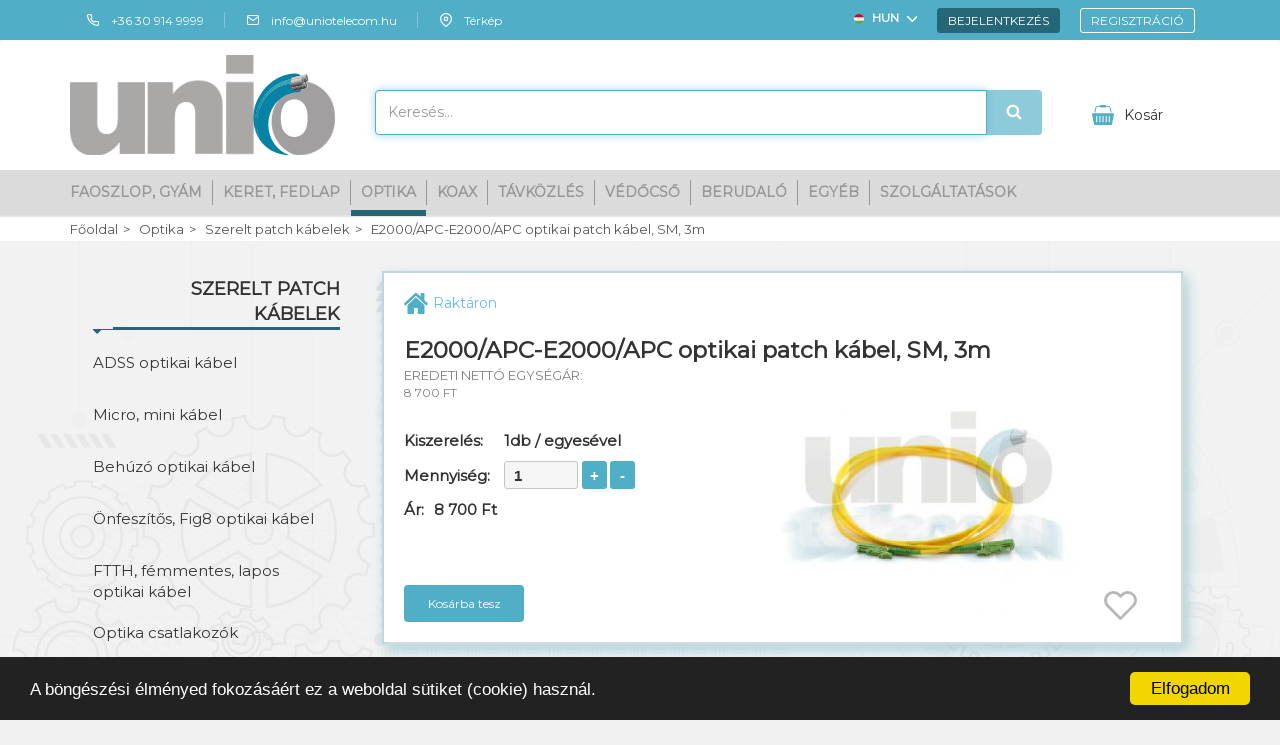

--- FILE ---
content_type: text/html; charset=utf-8
request_url: https://www.uniotelecom.hu/hu/shop-e2000-apc-e2000-apc-optikai-patch-kabel-g-652-d-sm-3m-p3262
body_size: 14121
content:
<!DOCTYPE HTML>
<!--[if IE 7]><html class="ie7 no-js" lang="en"><![endif]-->
<!--[if lte IE 8]><html class="ie8 no-js" lang="en"><![endif]-->
<!--[if (gte IE 9)|!(IE)]><!-->
<html lang="hu_HU">

<head>

	<meta charset="UTF-8">
	<meta http-equiv="X-UA-Compatible" content="IE=edge,chrome=1">
	<meta name="viewport" content="width=device-width, initial-scale=1, maximum-scale=1">
	<meta http-equiv="content-type" content="text/html; charset=UTF-8" />


<!-- Google / Search Engine Tags -->
<title>E2000/APC-E2000/APC optikai patch kábel, SM, 3m | Unio Telecom Webshop</title>
<meta name="description" content="Optikai patch kábel E2000/APC&nbsp; csatlakozókkal">
<meta itemprop="image" content="https://www.uniotelecom.hu/tools/packages/webshop2/image?pid=2184&w=1280&h=1280">

<!-- Facebook Meta Tags -->
<meta property="og:url" content="https://www.uniotelecom.hu/hu/shop-e2000-apc-e2000-apc-optikai-patch-kabel-g-652-d-sm-3m-p3262">
<meta property="og:type" content="website">
<meta property="og:title" content="E2000/APC-E2000/APC optikai patch kábel, SM, 3m | Unio Telecom Webshop">
<meta property="og:description" content="Optikai patch kábel E2000/APC&nbsp; csatlakozókkal">
<meta property="og:image" content="https://www.uniotelecom.hu/tools/packages/webshop2/image?pid=2184&w=1280&h=1280">

<!-- Twitter Meta Tags -->
<meta name="twitter:card" content="summary_large_image">
<meta name="twitter:title" content="E2000/APC-E2000/APC optikai patch kábel, SM, 3m | Unio Telecom Webshop">
<meta name="twitter:description" content="Optikai patch kábel E2000/APC&nbsp; csatlakozókkal">
<meta name="twitter:image" content="https://www.uniotelecom.hu/tools/packages/webshop2/image?pid=2184&w=1280&h=1280">

<!-- Meta Tags End-->
<script type="text/javascript">
	var CCM_DISPATCHER_FILENAME = '/index.php';var CCM_CID = 140;var CCM_EDIT_MODE = false;var CCM_ARRANGE_MODE = false;	var CCM_IMAGE_PATH = "/concrete/images";
	var CCM_TOOLS_PATH = "/tools/required";
	var CCM_BASE_URL = "https://www.uniotelecom.hu";
	var CCM_REL = "";
	var minimumPasswordLength = 8;
	var getModalToolUrl = '/tools/packages/unio/getmodal';
	var wrongEmailMsg = 'Érvénytelen email cím, kérem ellenőrizze!';
	var wrongTaxNrMsg = 'Érvénytelen adószám, kérem ellenőrizze!';
	const IS_IOS = /iPad|iPhone|iPod/.test(navigator.userAgent) && !window.MSStream;

	if (IS_IOS) {
		document.documentElement.classList.add('ios');
	}
</script>
<script src="https://code.jquery.com/jquery-3.4.1.min.js" integrity="sha256-CSXorXvZcTkaix6Yvo6HppcZGetbYMGWSFlBw8HfCJo=" crossorigin="anonymous"></script>
	<link rel="shortcut icon" href="/files/7515/8280/9518/favicon-16x16.png" type="image/x-icon" />
	<link rel="icon" href="/files/7515/8280/9518/favicon-16x16.png" type="image/x-icon" />
	<link rel="apple-touch-icon" href="/files/5815/8280/9527/apple-icon-57x57.png" />
<link rel="stylesheet" type="text/css" href="/concrete/css/ccm.base.css?v=ca23df6b60588c9d7d398fed871db545" />
<script type="text/javascript" src="/concrete/js/ccm.base.js?v=ca23df6b60588c9d7d398fed871db545"></script>
<link rel="stylesheet" type="text/css" href="/packages/unio/blocks/fast_navigation/view.css?v=ca23df6b60588c9d7d398fed871db545" />
<script type="text/javascript" src="/packages/unio/blocks/fast_navigation/view.js?v=ca23df6b60588c9d7d398fed871db545"></script>
<!-- Global site tag (gtag.js) - Google Analytics -->
<script async src="https://www.googletagmanager.com/gtag/js?id=G-ENDN5M9EQV"></script>
<script>
    window.dataLayer = window.dataLayer || [];

    function gtag() {
        dataLayer.push(arguments);
    }
    gtag('js', new Date());
    gtag('config', 'G-ENDN5M9EQV');
</script>
<!-- Global site tag (gtag.js) - Google Analytics -->

<script async src="https://www.googletagmanager.com/gtag/js?id=UA-197327118-1"></script>
<script>
    window.dataLayer = window.dataLayer || [];

    function gtag() {
        dataLayer.push(arguments);
    }
    gtag('js', new Date());
    gtag('config', 'UA-197327118-1');
</script>


<!-- Google Tag Manager -->

<script>
    (function(w, d, s, l, i) {
        w[l] = w[l] || [];
        w[l].push({
            'gtm.start': new Date().getTime(),
            event: 'gtm.js'
        });
        var f = d.getElementsByTagName(s)[0],
            j = d.createElement(s),
            dl = l != 'dataLayer' ? '&l=' + l : '';
        j.async = true;
        j.src =
            'https://www.googletagmanager.com/gtm.js?id=' + i + dl;
        f.parentNode.insertBefore(j, f);
    })(window, document, 'script', 'dataLayer', 'GTM-KHVJGM4');
</script>
<!-- End Google Tag Manager --><script>
	// Define dataLayer and the gtag function.
	window.dataLayer = window.dataLayer || [];

	function gtag() {
		dataLayer.push(arguments);
	}

	function getCookie(name) {
		var re = new RegExp(name + "=([^;]+)");
		var value = re.exec(document.cookie);
		return (value != null) ? unescape(value[1]) : null;
	}

	//Call the function
	if (getCookie('cookieconsent_dismissed') == "yes") {
		gtag('consent', 'update', {
			'ad_storage': 'granted',
			'ad_user_data': 'granted',
			'ad_personalization': 'granted',
			'analytics_storage': 'granted',
			'functionality_storage': 'granted',
			'personalization_storage': 'granted',
			'security_storage': 'granted',
			'wait_for_update': 500
		});
	} else {
		gtag('consent', 'default', {
			'ad_storage': 'denied',
			'ad_user_data': 'denied',
			'ad_personalization': 'denied',
			'analytics_storage': 'denied',
			'functionality_storage': 'denied',
			'personalization_storage': 'denied',
			'security_storage': 'denied',
			'wait_for_update': 500
		});
	}

	document.addEventListener("click", (event) => {
		if ($(event.target).hasClass('cc_btn cc_btn_accept_all')) {
			gtag('consent', 'update', {
				'ad_storage': 'granted',
				'ad_user_data': 'granted',
				'ad_personalization': 'granted',
				'analytics_storage': 'granted',
				'functionality_storage': 'granted',
				'personalization_storage': 'granted',
				'security_storage': 'granted',
				'wait_for_update': 500
			});
		}
	});
</script>
<!-- Begin Cookie Consent -->
<script type="text/javascript">
	window.cookieconsent_options = {
		"message": "A böngészési élményed fokozásáért ez a weboldal sütiket (cookie) használ.",
		"dismiss": "Elfogadom",
		"learnMore": "",
		"link": null,
		"theme": "dark-bottom"
	};
</script>
<!-- End Cookie Consent plugin -->

	<script type="application/ld+json">
		{
			"@context": "https://schema.org/",
			"@type": "Product",
			"name": "E2000/APC-E2000/APC optikai patch kábel, SM, 3m",
			"image": [
				"https://www.uniotelecom.hu/tools/packages/webshop2/image?pid=2184&w=&h="
			],
			"description": "Optikai patch kábel E2000/APC&nbsp; csatlakozókkal",
			"mpn": "C11805",
			"sku": "C11805",
			"brand": {
				"@type": "Thing",
				"name": "Unio Telecom"
			},
			 "offers": {
				"@type": "Offer",
				"url": "https://www.uniotelecom.hu/hu/shop-e2000-apc-e2000-apc-optikai-patch-kabel-g-652-d-sm-3m-p3262",
				"priceCurrency": "HUF",
				"price": "8700",
				"priceValidUntil": "2026-01-24",
				"availability": "https://schema.org/InStock"
			}
		}
	</script>
<script type="application/ld+json">
	{
		"@context": "https://schema.org",
		"@type": "LocalBusiness",
		"name": "Unio Telecom Kft.",
		"address": {
			"@type": "PostalAddress",
			"streetAddress": "Iparterület Major út 2.",
			"addressLocality": "Felsőpakony",
			"postalCode": "2363",
			"addressCountry": "HU"
		},
		"geo": {
			"@type": "GeoCoordinates",
			"latitude": 47.3567811,
			"longitude": 19.2498402
		},
		"url": "https://www.uniotelecom.hu",
		"email": "info@uniotelecom.hu",
		"logo": "https://www.uniotelecom.hu/packages/unio/themes/unio_2019/img/logo.png",
		"image": [
			"https://www.uniotelecom.hu/packages/unio/themes/unio_2019/img/dob.jpg"
		],
		"telephone": "+36-30-914-9999",
		"contactPoint": [{
			"@type": "ContactPoint",
			"telephone": "+36-70-627-2764",
			"contactType": "Customer service contact point"
		}]
	}
</script>
	<link href="https://fonts.googleapis.com/css?family=Montserrat&display=swap" rel="stylesheet">
	<link rel="stylesheet" href="https://cdnjs.cloudflare.com/ajax/libs/Swiper/5.4.5/css/swiper.min.css">
	<link rel="stylesheet" type="text/css" href="/packages/unio/themes/unio_2019/css/bootstrap.min.css?v=ca23df6b60588c9d7d398fed871db545" /><link rel="stylesheet" type="text/css" href="/packages/unio/themes/unio_2019/css/main.css?v=4d7f&amp;v=ca23df6b60588c9d7d398fed871db545" /><link rel="stylesheet" type="text/css" href="/packages/unio/themes/unio_2019/css/static.css?v=4d7f&amp;v=ca23df6b60588c9d7d398fed871db545" /><link rel="stylesheet" type="text/css" href="/packages/unio/themes/unio_2019/css/success-modal.css?v=ca23df6b60588c9d7d398fed871db545" /><link rel="stylesheet" type="text/css" href="/packages/unio/themes/unio_2019/css/mobile.css?v=4d7f&amp;v=ca23df6b60588c9d7d398fed871db545" />		<!--
			<link rel="stylesheet" media="screen" type="text/css" href="/packages/unio/themes/unio_2019/css/jquery-ui.min.css" />
		<script type="text/javascript" src="/packages/unio/themes/unio_2019/js/jquery-ui.min.js"></script>
	-->
		<link rel="stylesheet" media="screen" type="text/css" href="https://cdnjs.cloudflare.com/ajax/libs/jqueryui/1.12.1/jquery-ui.min.css" />
		<script type="text/javascript" src="https://cdnjs.cloudflare.com/ajax/libs/jqueryui/1.12.1/jquery-ui.min.js"></script>
		<link rel="stylesheet" href="https://use.fontawesome.com/releases/v5.3.1/css/all.css" integrity="sha384-mzrmE5qonljUremFsqc01SB46JvROS7bZs3IO2EmfFsd15uHvIt+Y8vEf7N7fWAU" crossorigin="anonymous">
	<link rel="stylesheet" href="https://cdnjs.cloudflare.com/ajax/libs/limonte-sweetalert2/8.11.8/sweetalert2.min.css">
	<script>
		var packageHandle = 'webshop2',
			themePath = '/packages/unio/themes/unio_2019',
			plusTranslations = {
				shortPassword: 'A jelszónak minimum 8 karakter hosszúnak kell lennie!'
			},
			updateCartToolUrl = '/tools/packages/unio/update_cart',
			searchToolUrl = '/tools/packages/unio/search',
			siteLang = 'hu';
	</script>
	<script type="text/javascript" src="https://cdnjs.cloudflare.com/ajax/libs/limonte-sweetalert2/8.11.8/sweetalert2.all.min.js"></script>

	<script type="text/javascript" src="/packages/unio/js/translate_js.php?lang=hu"></script>
	<script type="text/javascript" src="/packages/unio/js/cart.js?v=4d7f"></script>
	<script type="text/javascript" src="/js/siteset.js"></script>
	<script type="text/javascript" src="/packages/unio/themes/unio_2019/js/site.js?v=4d7f"></script>
	<script src="/packages/unio/themes/unio_2019/js/typed.min.js" type="text/javascript"></script>
	<script src="/packages/unio/themes/unio_2019/js/jquery.progress.js"></script>


		<link rel="stylesheet" type="text/css" href="https://cdnjs.cloudflare.com/ajax/libs/fancybox/3.5.7/jquery.fancybox.min.css?v=ca23df6b60588c9d7d398fed871db545" /><script type="text/javascript" src="https://cdnjs.cloudflare.com/ajax/libs/fancybox/3.5.7/jquery.fancybox.min.js?v=ca23df6b60588c9d7d398fed871db545"></script></head>

<body  id="left_sidebar">
		<div id="siteWrapper" class="brdcrmb">
		<!-- Footer ben van a vege -->
		<header id="header">
			<div id="topbar">
				<div class="container">
					<div class="unio-row">
						<div class="unio-mobile-logo">
							<a class="navbar-brand" href="/hu">
								<img class="unio-logo" src="https://www.uniotelecom.hu/packages/unio/themes/unio_2019/img/unio.svg" alt="Unio">
							</a>
						</div>
						<div class="col-sm-6 topmenu">
							<div class="unio-info-header">
								<div class="headericoncont">
									<a href="tel:+36309149999">
										<span class="headericon phone"></span>+36 30 914 9999
									</a>
									<div class="lang">
										
<div id="wrapselector">
	<div class="language_selector">
		<span>		        <img class="flag" src="/packages/unio/themes/unio_2019/img/flags/hungary.svg" alt="hu" />		        <span>HUN</span>
		        <img alt="le" src="/packages/unio/themes/unio_2019/img/svg/chevron-down.svg">
		    		</span>
		<ul>
											<li>
						<a href="/tools/blocks/switch_language/switch?ccmMultilingualChooseLanguage=170&ccmMultilingualCurrentPageID=140" 
							class="">
							<img class="flag" src="/packages/unio/themes/unio_2019/img/flags/united-kingdom.svg" alt="en" />							<span>ENG</span>
						</a>
					</li>
								</ul>
	</div>
</div>
<script>
	$(function(){
		$('.language_selector > span').off();
		$('.language_selector > span').on('click', function(e){
			e.preventDefault();
			$(this).parent().toggleClass('open');
		});
	});
</script>

									</div>
								</div>
								<div class="unio-email-info headericoncont">
									<a href="mailto:info@uniotelecom.hu">
										<span class="headericon mail"></span>info@uniotelecom.hu
									</a>
								</div>
								<div class="unio-map-info headericoncont">
									<a href="https://goo.gl/maps/XvrGicxicyEe3pfG6" target="_blank">
										<span class="headericon cart"></span>Térkép									</a>
								</div>
							</div>
						</div>

						<div class="col-sm-6 text-right">
							<div class="lang">
								
<div id="wrapselector">
	<div class="language_selector">
		<span>		        <img class="flag" src="/packages/unio/themes/unio_2019/img/flags/hungary.svg" alt="hu" />		        <span>HUN</span>
		        <img alt="le" src="/packages/unio/themes/unio_2019/img/svg/chevron-down.svg">
		    		</span>
		<ul>
											<li>
						<a href="/tools/blocks/switch_language/switch?ccmMultilingualChooseLanguage=170&ccmMultilingualCurrentPageID=140" 
							class="">
							<img class="flag" src="/packages/unio/themes/unio_2019/img/flags/united-kingdom.svg" alt="en" />							<span>ENG</span>
						</a>
					</li>
								</ul>
	</div>
</div>
<script>
	$(function(){
		$('.language_selector > span').off();
		$('.language_selector > span').on('click', function(e){
			e.preventDefault();
			$(this).parent().toggleClass('open');
		});
	});
</script>

							</div>
															<a href="/hu/bejelentkezes" class="topbar-tab login">Bejelentkezés</a>
								<a href="/hu/regisztralok-mint" class="topbar-tab reg">Regisztráció</a>
														<script>
								$(function() {
									if ($('#topbar .dropdown-menu a').hasClass('activeLanguage')) {
										$('.activeLanguage').parent().css('display', 'none');
									}
								})
							</script>
						</div>
					</div>
				</div>
			</div>
			<nav class="navbar navbar-default">
    <div class="nomobile container">
        <div class="unio-row">
            <div class="navbar-header">
                <div class="unio-desktop-logo">
                    <a class="navbar-brand" href="/hu"><img class="unio-logo"
                            src="https://www.uniotelecom.hu/packages/unio/themes/unio_2019/img/csak_unio.svg"
                            alt="Unio Telecom logo"></a>
                </div>
            </div>
            <div class="unio-searchbox">
                <div id="search-box">
                    <div class="content">
                        <div class="unio-row">
                            <form class="searchbox input-group"
                                action="/hu/webaruhaz">
                                <input type="search" name="query" value="" autocomplete="off" placeholder="Keresés..."
                                    autofocus="autofocus" class="form-control">
                                <span class="input-group-btn">
                                    <button class="button btn button-search btn-search unio-blue-bg" type="submit"
                                        disabled>
                                        <span class="searchicon"></span>
                                    </button>
                                </span>
                            </form>
                                                    </div>
                        <div class="search-items"></div>
                    </div>
                </div>
                <script>
                    $('#search button').on('click', function () {
                        $('#search form').submit();
                    });
                </script>

            </div>
            <!-- desktop nav -->
            <div class="collapse navbar-collapse unio-navbar-desktop">
                <ul class="nav navbar-nav navbar-right">
                    <li>
                        <a class="shoppingbut open-rightbar-btn">
                            <div class="unio-row">
                                <div class="carticon"></div>
                                <div class="carttext">Kosár</div>
                                <div class="totalItemsNumber bubble"></div>
                            </div>
                        </a>
                    </li>
                </ul>

            </div>
            <!-- desktop nav -->
        </div>
        <!-- mobile nav -->
        <div class="unio-navbar-mobile">
            <div class="collapse navbar-collapse" id="bs-dropdown-menu">
                <ul class="nav navbar-nav navbar-right">

                    <!-- <li>
                        <a class="eyebut open-rightbar-btn"><i class="far fa-eye"></i>SZIP Project›</a>
                        <span class="eyebut open-rightbar-btn totalLastSeenNumber bubble" style="display: none;"></span>
                        <div class="unio-subcategory-container">
                            <div class="unio-subcategory">Hálózatépítés</div>
                        </div>
                    </li>
                    <li>
                        <a class="eyebut open-rightbar-btn"><i class="far fa-eye"></i>Szerelvények anyagok</a>
                        <span class="eyebut open-rightbar-btn totalLastSeenNumber bubble" style="display: none;"></span>
                        <div class="unio-subcategory-container">
                            <div class="unio-subcategory">Fa oszlop, gyám</div>
                            <div class="unio-subcategory">Oszlopszerelvény</div>
                            <div class="unio-subcategory">Keret / Fedlap / Betonszekrény</div>
                            <div class="unio-subcategory">Alépítmény</div>
                            <div class="unio-subcategory">Optikai eszközök, szerszámok</div>
                            <div class="unio-subcategory">Szűrők, csatlakozók</div>
                            <div class="unio-subcategory">Koax elosztók, erősítők, tápok</div>
                        </div>
                    </li>
                    <li>
                        <a class="eyebut open-rightbar-btn"><i class="far fa-eye"></i>Kábelezés</a>
                        <span class="eyebut open-rightbar-btn totalLastSeenNumber bubble" style="display: none;"></span>
                        <div class="unio-subcategory-container">
                            <div class="unio-subcategory">Optikai</div>
                            <div class="unio-subcategory">Koaxiális</div>
                            <div class="unio-subcategory">UTP</div>
                            <div class="unio-subcategory">Távközlési</div>
                            <div class="unio-subcategory">Egyéb</div>
                            <div class="unio-subcategory">Csövek</div>
                        </div>
                    </li>

                    <li>
                        <a class="eyebut open-rightbar-btn"><i class="far fa-eye"></i>További kiegészítők</a>
                        <span class="eyebut open-rightbar-btn totalLastSeenNumber bubble" style="display: none;"></span>
                        <div class="unio-subcategory-container">
                            <div class="unio-subcategory">Optikai</div>
                            <div class="unio-subcategory">Koaxiális</div>
                            <div class="unio-subcategory">UTP</div>
                            <div class="unio-subcategory">Távközlési</div>
                            <div class="unio-subcategory">Egyéb</div>
                            <div class="unio-subcategory">Csövek</div>
                        </div>
                    </li>

                    <li>
                        <hr>
                    </li>

                    <li>
                        <a class="eyebut open-rightbar-btn"><i class="far fa-eye"></i>Megtekintett</a>
                        <span class="eyebut open-rightbar-btn totalLastSeenNumber bubble" style="display: none;"></span>
                    </li>
                    <li>
                        <a class="heartbut open-rightbar-btn"><i class="far fa-heart"></i>Kedvencek</a>
                        <span class="heartbut open-rightbar-btn totalFavsNumber bubble" style="display: none;"></span>
                    </li>
                    <li>
                        <a class="shoppingbut open-rightbar-btn">
                            <div class="unio-row">
                                <i class="far unio-shopping-basket"></i>Kosár
                            </div>
                        </a>
                        <span class="shoppingbut open-rightbar-btn totalItemsNumber bubble" style="display: none;">0</span>
                    </li>
                    <li><a class="profil" href="/hu/bejelentkezes.html"><i class="far fa-user"></i>Belépés</a></li> -->
                </ul>

            </div>
        </div>
        <!-- mobile nav -->
        <div class="arrows"></div>
    </div>
    <div class="rightMenu" >
        <div class="container">
            <div class="tabbuttons">
                <div class="tabtitle">

                </div>
                <div class="buttons">
                    <div class="seebut">
                        <span>Megnézem</span>
                        <span class="icon"></span>
                        <span class="totalLastSeenNumber bubble"></span>
                    </div>
                    <div class="favorbut">
                        <span>Kedvencek</span>
                        <span class="icon"></span>
                        <span class="totalWishlistNumber bubble"></span>
                    </div>
                    <div class="mycartbut">
                        <span>Kosarad tartalma</span>
                        <span class="icon"></span>
                        <span class="totalItemsNumber bubble">0</span>
                    </div>
                </div>
            </div>
            <!-- header 3 2 time: 1768646108.663 -->
            <div class="tabs sawtab">
                                <script>
                    $.ajax('/tools/packages/unio/last_seen')
                        .done(function (data) {
                            $('.tabs.sawtab').html(data);
                        });
                </script>
            </div>
            <!-- header 3 3 time: 1768646108.663 -->
            <div class="tabs favorittab">
                                <div class="msg">
                    A kedvencek megtekintéséhez be kell jelentkezni!                </div>
            </div>
            <!-- header 3 4 time: 1768646108.664 -->
            <div class="tabs shoppingtab">
                	<div id="minicart">
			<div class="emptycart">
			<div class="cart-empty">Jelenleg a kosarad üres.</div>
		</div>
		</div>
	<div class="toCartPageBtn">
		<div class="minicartbtn toogle">
			<span class="folyt">Folytatom a vásárlást</span>
			<span class="arrowup"></span>
		</div>
		<a class="minicartbtn checkout" href="/hu/kosar">Tovább a fizetéshez</a>
	</div>
<script>
	maxLoyalty = 0;

	$(function() {
		if (0 > 0) {
			$('.totalItemsNumber.bubble').text('0');
			$('.totalItemsNumber.bubble').css('visibility', "visible");
		} else {
			$('.totalItemsNumber.bubble').css('visibility', "hidden");
		}
	})
</script>            </div>
        </div>
    </div>
    <section class="unio-desktop-categories-o">
        <div class="container">
            <ul class="unio-desktop-categories">
                		<li class="unio-subcategory">
			<a href="/hu/shop-faoszlop-gyam-c5" class="">Faoszlop, gyám</a>
							<div class="mobiletoggler"><span></span><span></span></div>
				<div class="subcategorydropdown">
					<div class="links">
													<a href="/hu/shop-faoszlop-gyenge-es-eros-aramhoz-c13" class="">Faoszlop gyenge és erős áramhoz</a>
													<a href="/hu/shop-oszlopgyam-betonlab-c14" class="">Oszlopgyám, betonláb</a>
													<a href="/hu/shop-acelszalagos-oszlopszerelvenyek-c15" class="">Acélszalagos oszlopszerelvények</a>
													<a href="/hu/shop-kozos-oszlopsoros-szerelvenyek-c16" class="">Közös oszlopsoros szerelvények</a>
													<a href="/hu/shop-vasszerelvenyek-c18" class="">Vasszerelvények</a>
											</div>
					<div class="promotion nosale">
											</div>
				</div>
					</li>
			<li class="unio-subcategory">
			<a href="/hu/shop-keret-fedlap-c19" class="">Keret, fedlap</a>
							<div class="mobiletoggler"><span></span><span></span></div>
				<div class="subcategorydropdown">
					<div class="links">
													<a href="/hu/shop-n1-keret-fedlap-betonszekreny-c20" class="">N1 keret, fedlap, betonszekrény</a>
													<a href="/hu/shop-n2-keret-fedlap-betonszekreny-c21" class="">N2 keret, fedlap, betonszekrény</a>
													<a href="/hu/shop-k1-keret-fedlap-betonszekreny-c22" class="">K1 keret, fedlap, betonszekrény</a>
													<a href="/hu/shop-muanyag-akna-c23" class="">Műanyag akna</a>
													<a href="/hu/shop-ontvenykupak-c84" class="">Öntvénykupak</a>
													<a href="/hu/shop-kiegeszitok-c86" class="">Kiegészítők</a>
											</div>
					<div class="promotion nosale">
											</div>
				</div>
					</li>
			<li class="unio-subcategory">
			<a href="/hu/shop-optika-c24" class="active">Optika</a>
							<div class="mobiletoggler"><span></span><span></span></div>
				<div class="subcategorydropdown">
					<div class="links">
													<a href="/hu/shop-adss-optikai-kabel-c25" class="">ADSS optikai kábel</a>
													<a href="/hu/shop-micro-mini-kabel-c26" class="">Micro, mini kábel</a>
													<a href="/hu/shop-behuzo-optikai-kabel-c27" class="">Behúzó optikai kábel</a>
													<a href="/hu/shop-onfeszitos-fig8-optikai-kabel-c28" class="">Önfeszítős, Fig8 optikai kábel </a>
													<a href="/hu/shop-ftth-femmentes-lapos-optikai-kabel-c29" class="">FTTH, fémmentes, lapos optikai kábel</a>
													<a href="/hu/shop-optika-csatlakozok-c30" class="">Optika csatlakozók</a>
													<a href="/hu/shop-optikai-aktiv-eszkozok-c31" class="">Optikai aktív eszközök</a>
													<a href="/hu/shop-optikai-passziv-eszkozok-c32" class="">Optikai passzív eszközök</a>
													<a href="/hu/shop-optikai-muszerek-es-szerszamok-c33" class="">Optikai műszerek és szerszámok</a>
													<a href="/hu/shop-szerelt-patch-kabelek-c72" class="active">Szerelt patch kábelek</a>
													<a href="/hu/shop-drop-kabelek-c75" class="">Drop kábelek</a>
													<a href="/hu/shop-szerelesi-anyagok-c76" class="">Szerelési anyagok</a>
													<a href="/hu/shop-kotodoboz-tarto-szerelveny-c85" class="">Kötődoboz, tartó szerelvény</a>
											</div>
					<div class="promotion ">
											</div>
				</div>
					</li>
			<li class="unio-subcategory">
			<a href="/hu/shop-koax-c34" class="">Koax</a>
							<div class="mobiletoggler"><span></span><span></span></div>
				<div class="subcategorydropdown">
					<div class="links">
													<a href="/hu/shop-qr-540-koaxalis-kabel-c35" class="">QR 540 koaxális kábel</a>
													<a href="/hu/shop-rg6-rg11-rg59-koaxalis-kabel-c36" class="">RG6, RG11, RG59 koaxális kábel</a>
													<a href="/hu/shop-szurok-csatlakozok-toldok-c38" class="">Szűrők, csatlakozók, toldók</a>
													<a href="/hu/shop-horizontalis-vertikalis-belteri-elosztok-c39" class="">Horizontális, vertikális beltéri elosztók</a>
													<a href="/hu/shop-belteri-leagazok-c40" class="">Beltéri leágazók</a>
													<a href="/hu/shop-kulteri-tap-elosztok-c41" class="">Kültéri TAP elosztók</a>
													<a href="/hu/shop-dc-vonali-leagazo-c42" class="">DC vonali leágazó</a>
													<a href="/hu/shop-erositok-tapok-c44" class="">Erősítők, tápok</a>
													<a href="/hu/shop-muszerek-szerszamok-c45" class="">Műszerek, szerszámok</a>
											</div>
					<div class="promotion nosale">
											</div>
				</div>
					</li>
			<li class="unio-subcategory">
			<a href="/hu/shop-tavkozles-c46" class="">Távközlés</a>
							<div class="mobiletoggler"><span></span><span></span></div>
				<div class="subcategorydropdown">
					<div class="links">
													<a href="/hu/shop-utp-ftp-strukturalt-kabel-c47" class="">UTP, FTP, strukturált kábel</a>
													<a href="/hu/shop-qv-rez-foldkabel-c48" class="">QV réz földkábel</a>
													<a href="/hu/shop-qf-rez-fali-kabel-c49" class="">QF réz fali kábel </a>
													<a href="/hu/shop-ql-rez-legkabel-c50" class="">QL réz légkábel</a>
													<a href="/hu/shop-qvr-rez-pancel-kabel-c74" class="">QVR réz páncél kábel</a>
													<a href="/hu/shop-telefon-kabel-c51" class="">Telefon kábel</a>
													<a href="/hu/shop-switch-rezkabel-c52" class="">Switch rézkábel</a>
													<a href="/hu/shop-rendezohuzal-c53" class="">Rendezőhuzal</a>
													<a href="/hu/shop-tavkozlesi-anyagok-c54" class="">Távközlési anyagok</a>
													<a href="/hu/shop-rez-szerelesi-anyagok-c55" class="">Réz szerelési anyagok</a>
													<a href="/hu/shop-muszerek-szerszamok-c56" class="">Műszerek, szerszámok</a>
													<a href="/hu/shop-szekrenyek-dobozok-c71" class="">Szekrények, dobozok</a>
													<a href="/hu/shop-szerelt-patch-kabelek-c73" class="">Szerelt patch kábelek</a>
													<a href="/hu/shop-csatlakozok-toldok-c80" class="">Csatlakozók, toldók</a>
													<a href="/hu/shop-mobiltorony-kabel-c95" class="">Mobiltorony kábel </a>
													<a href="/hu/shop-solar-kabel-c96" class="">Solar kábel</a>
											</div>
					<div class="promotion ">
											</div>
				</div>
					</li>
			<li class="unio-subcategory">
			<a href="/hu/shop-vedocso-c57" class="">Védőcső</a>
							<div class="mobiletoggler"><span></span><span></span></div>
				<div class="subcategorydropdown">
					<div class="links">
													<a href="/hu/shop-gegecso-c58" class="">Gégecső</a>
													<a href="/hu/shop-pe-c59" class="">PE</a>
													<a href="/hu/shop-pvc-c61" class="">PVC</a>
													<a href="/hu/shop-zsugorcso-xaga-c62" class="">Zsugorcső, XAGA</a>
													<a href="/hu/shop-micro-mini-c81" class="">Micro, mini</a>
													<a href="/hu/shop-kkhr-c87" class="">KKHR</a>
											</div>
					<div class="promotion nosale">
											</div>
				</div>
					</li>
			<li class="unio-subcategory">
			<a href="/hu/shop-berudalo-c64" class="">Berudaló</a>
							<div class="mobiletoggler"><span></span><span></span></div>
				<div class="subcategorydropdown">
					<div class="links">
													<a href="/hu/shop-berudalo-c77" class="">Berudaló</a>
													<a href="/hu/shop-uvegszal-c78" class="">Üvegszál</a>
													<a href="/hu/shop-kabelhuzo-harisnya-c83" class="">Kábelhúzó harisnya</a>
													<a href="/hu/shop-kiegeszitok-c79" class="">Kiegészítők</a>
											</div>
					<div class="promotion nosale">
											</div>
				</div>
					</li>
			<li class="unio-subcategory">
			<a href="/hu/shop-egyeb-c65" class="">Egyéb</a>
							<div class="mobiletoggler"><span></span><span></span></div>
				<div class="subcategorydropdown">
					<div class="links">
													<a href="/hu/shop-munkavedelem-c66" class="">Munkavédelem</a>
													<a href="/hu/shop-antisztatikus-munkaruha-c67" class="">Antisztatikus munkaruha</a>
													<a href="/hu/shop-rack-szekreny-c68" class="">Rack szekrény</a>
													<a href="/hu/shop-solar-led-lampa-c69" class="">Solar LED lámpa</a>
													<a href="/hu/shop-leica-vezetekkutatok-c90" class="">Leica vezetékkutatók</a>
													<a href="/hu/shop-emelok-c91" class="">Emelők</a>
													<a href="/hu/shop-segelyhivo-c93" class="">Segélyhívó</a>
													<a href="/hu/shop-kulcskezelo-szekrenyek-c94" class="">Kulcskezelő szekrények</a>
											</div>
					<div class="promotion nosale">
											</div>
				</div>
					</li>
		<script>
		$(".unio-subcategory > a").hover(function() {
			$(".subcategorydropdown").removeClass("mutasd");
			$(".unio-subcategory > a").removeClass("hovered");
			$(this).parent().find(".subcategorydropdown").addClass("mutasd");
			$(this).addClass("hovered");
		});
		$(".subcategorydropdown").mouseleave(function() {
			$(this).removeClass("mutasd");
			$(this).parent().find("a").removeClass("hovered");
		});
		$(".unio-subcategory > a").mouseleave(function() {
			if ($(this).parent().find(".subcategorydropdown").length < 1) {
				$(this).removeClass("hovered");
			}
			$('#header > nav > div.container').hover(function() {
				$(".subcategorydropdown").removeClass("mutasd");
				$(".unio-subcategory > a").removeClass("hovered");
			});
			$('#content-wrapper').hover(function() {
				$(".subcategorydropdown").removeClass("mutasd");
				$(".unio-subcategory > a").removeClass("hovered");
			});
		});
	</script>
<li class="nav-item unio-subcategory"><a href="/hu/szolgaltatasok" class="nav-item unio-subcategory">Szolgáltatások</a></li>            </ul>
        </div>
        <ul class="mobile-menu">
            <li class="burger">
                <div class="threelines"></div>
                <div class="threelines"></div>
                <div class="threelines"></div>
            </li>
            <li class="search">
                <span class="searchicon"></span>
            </li>
            <li class="profil">
                <span class="profileicon "></span>
            </li>
            <li class="cart">
                <div>
                    <a href="/hu/kosar">
                        <span
                            class="totalItemsNumber bubble">0</span>
                        <span class="basketicon"></span>
                    </a>
                </div>
            </li>
        </ul>
        <div class="profil-menu">
            <ul>
                                    <li>
                        <a href="/hu/bejelentkezes">
                            <img src="https://www.uniotelecom.hu/packages/unio/themes/unio_2019/img/svg/login.svg" alt="login">
                            <span>Belépés</span>
                        </a>
                    </li>
                    <li>
                        <a href="/hu/regisztralok-mint/regisztracio">
                            <img src="https://www.uniotelecom.hu/packages/unio/themes/unio_2019/img/svg/reg.svg" alt="reg">
                            <span>Regisztráció</span>
                        </a>
                    </li>
                            </ul>
        </div>
    </section>
            <section class="unio-breadcrumbs">
            <div class="container">
                <div class="breadcrumbs-wrapper unio category-72">
	<ul>
		<li><a href="/hu">Főoldal</a></li>
						<li><a href="/hu/shop-optika-c24">Optika</a></li>
				<li><a href="/hu/shop-szerelt-patch-kabelek-c72">Szerelt patch kábelek</a></li>
				<li><a href="">E2000/APC-E2000/APC optikai patch kábel, SM, 3m</a></li>
			</ul>
	</div>
<script type="text/javascript">
	$(function() {
		$('ul.fastnav_menu>li:first-child').addClass('first');
	});
</script>            </div>
        </section>
        </nav>
<script>
    function updateTabTitle() {
        if ($('.seebut').hasClass('active')) {
            $('.tabbuttons .tabtitle').text('Utoljára megtekintett termékek');
        }
        if ($('.favorbut').hasClass('active')) {
            $('.tabbuttons .tabtitle').text('Kedvenceim');
        }
        if ($('.mycartbut').hasClass('active')) {
            $('.tabbuttons .tabtitle').text('Kosár tartalma');
        }
        // update total bubble
        if ($('.totalLastSeenNumber.bubble').text().length > 0) {
            $('.totalLastSeenNumber.bubble').addClass('showw');
        } else {
            $('.totalLastSeenNumber.bubble').removeClass('showw');
        }
        if ($('.tabbuttons .totalWishlistNumber.bubble').text().length > 0) {
            $('.tabbuttons .totalWishlistNumber.bubble').addClass('showw');
        } else {
            $('.tabbuttons .totalWishlistNumber.bubble').removeClass('showw');
        }
    }
    $('.search-trigger').on('click', function () {
        $('#search').toggle();
        $('#search .form-control').focus();
    });
    $('#search .form-control').on('keyup', function () {
        searchInput = $(this);
        searchQuery = searchInput.val();
        if (searching.length) return;
        if (searchQuery.length > 2) {
            searching = searchQuery;
            $('.search-items').load(searchToolUrl + '?query=' + encodeURI(searchInput.val()) + '&cID=' + CCM_CID);
        } else $('.search-items').html('');
    });
</script>		</header>
		<!-- header time: 1768646113.984 --><section id="content-wrapper">
				
	<div class="">
		<div class="">
			<section id="maincontent">
				<div class="container">
								<div class="mainborder">
					
    <div id="product-section" class="section">
        <div id="column-left" class="col-lg-3 col-md-3 col-sm-12 col-xs-12 sidebar">
            <div id="column-left-content">

            </div>
            <div id="propertyWrapper">
                <div id="propertyFilter" class="panel-group shown">
                    	<div class="unio-subcategory-box-header unio-row">
		<div class="unio-selected-cat">Szerelt patch kábelek</div>
		<img src="/packages/unio/themes/unio_2019/img/svg/category-arrow.svg">
    </div>
	<ul id="categoryList" class="unio-subcategory-box">
					<li class="category nav-path-selected">
				<a href="/hu/shop-adss-optikai-kabel-c25" class="">ADSS optikai kábel</a>
			</li>
					<li class="category nav-path-selected">
				<a href="/hu/shop-micro-mini-kabel-c26" class="">Micro, mini kábel</a>
			</li>
					<li class="category nav-path-selected">
				<a href="/hu/shop-behuzo-optikai-kabel-c27" class="">Behúzó optikai kábel</a>
			</li>
					<li class="category nav-path-selected">
				<a href="/hu/shop-onfeszitos-fig8-optikai-kabel-c28" class="">Önfeszítős, Fig8 optikai kábel </a>
			</li>
					<li class="category nav-path-selected">
				<a href="/hu/shop-ftth-femmentes-lapos-optikai-kabel-c29" class="">FTTH, fémmentes, lapos optikai kábel</a>
			</li>
					<li class="category nav-path-selected">
				<a href="/hu/shop-optika-csatlakozok-c30" class="">Optika csatlakozók</a>
			</li>
					<li class="category nav-path-selected">
				<a href="/hu/shop-optikai-aktiv-eszkozok-c31" class="">Optikai aktív eszközök</a>
			</li>
					<li class="category nav-path-selected">
				<a href="/hu/shop-optikai-passziv-eszkozok-c32" class="">Optikai passzív eszközök</a>
			</li>
					<li class="category nav-path-selected">
				<a href="/hu/shop-optikai-muszerek-es-szerszamok-c33" class="">Optikai műszerek és szerszámok</a>
			</li>
					<li class="category nav-path-selected">
				<a href="/hu/shop-szerelt-patch-kabelek-c72" class="active">Szerelt patch kábelek</a>
			</li>
					<li class="category nav-path-selected">
				<a href="/hu/shop-drop-kabelek-c75" class="">Drop kábelek</a>
			</li>
					<li class="category nav-path-selected">
				<a href="/hu/shop-szerelesi-anyagok-c76" class="">Szerelési anyagok</a>
			</li>
					<li class="category nav-path-selected">
				<a href="/hu/shop-kotodoboz-tarto-szerelveny-c85" class="">Kötődoboz, tartó szerelvény</a>
			</li>
			</ul>
                                        <script>
                        $(function() {
                            $('#categoryList span').on('click', function() {
                                if ($(this).hasClass("active")) {
                                    $(this).removeClass("active");
                                    $(this).parent().find('.sub-category').removeClass("active");
                                } else {
                                    $('.sub-category').removeClass("active");
                                    $('.category span').removeClass("active");
                                    $(this).parent().find('.sub-category').addClass("active");
                                    $(this).addClass("active");
                                }
                            });
                            $('#categoryList .category .category').each(function() {
                                $this = $(this);
                                if ($this.hasClass('nav-path-selected')) {
                                    $this.parent().addClass('active');
                                    $this.find('a').addClass('active');
                                }
                            });

                        });
                    </script>
                </div>
            </div>
        </div>
        <div class="col-lg-9 col-md-9 col-xs-12 termeklista_talalat">
            <div class="cssGrid-item product-row talalat termeklap" id="prod3262" data-product-id="3262" data-name="E2000/APC-E2000/APC optikai patch kábel, SM, 3m" data-properties="" data-nr="'C11805'" data-price="8700" data-wanted="0" data-new="1970-01-01" data-sale="0" data-category="72" style="">
                                <div class="inner unio-inner">
                    <div class="unio-card-toprow">
                                                    <img src="/packages/unio/themes/unio_2019/img/svg/home1.svg" alt="Raktáron">
                            <span class="unio-stock-info">Raktáron</span>
                                            </div>
                    <div class="unio-product-detail-title">E2000/APC-E2000/APC optikai patch kábel, SM, 3m</div>
                    <div class="unio-product-detail-price ">
                                                <div class="origprice">
                            <span class="price-label">Eredeti nettó egységár:</span>
                            <span class="price-val">8&nbsp;700&nbsp;Ft</span>
                        </div>
                    </div>
                    <div class="unio-product-detail-unit">
                        <div class="unio-row">
                            <label for="kiszereles">Kiszerelés:</label>
                                                                <span class="">1db / egyesével</span>
                                    <input class="hide" type="text" name="kiszereles" id="kiszereles" placeholder="1db / egyesével" value="1" data-id="3406">
                                                    </div>
						<script>var betetdij = false;</script>
						                        <div class="unio-row qtt">
                            <label for="productvalue">Mennyiség:</label>
                            <input class="unio-nr-input nopacking" id="productvalue" name="value" value="1">
                        </div>
                        <div class="unio-row prodprice">
                            <span>Ár: </span>
                            <span class="pricecalculated">8&nbsp;700&nbsp;Ft</span>
                        </div>
                    </div>
                    <div class="selector-wrapper">
                        <div class="ertesites-blokk"></div>
                        <div class="unio-order-table">
                            <button data-id="3262" id="cartGomb" class="btn-kosarba">Kosárba tesz</button>
                        </div>
                    </div>
                    <a data-id="3262" id="add-to-whislist" class="btn-kivansag ">
                        <span class="wishheart"></span>
                    </a>
                    <div class="img-container unio-image-container">
                                                        <a href="/files/cache/image/p2184_800_800r.jpg" data-fancybox="productGallery" data-caption="E2000/APC-E2000/APC optikai patch kábel, SM, 3m">
                                    <img src="/files/cache/image/p2184_400_400r.jpg" alt="E2000/APC-E2000/APC optikai patch kábel, SM, 3m" />
                                </a>
                                            </div>
                                            <div class="mobile termekleiras">
                            <div class="unio-product-description-title"><b>
                                    Termék</b>
                                leírás                            </div>
                            <div class="unio-product-description-text">Optikai patch kábel E2000/APC&nbsp; csatlakozókkal</div>
                        </div>
                                    </div>
            </div>
                            <div class="termekoldalblokk termekleiras">
                    <div class="unio-product-description-title"><b>
                            Termék</b>
                        leírás                    </div>
                    <div class="unio-product-description-text">Optikai patch kábel E2000/APC&nbsp; csatlakozókkal</div>
                </div>
                        <div class="termekoldalblokk hasonlotermek">
                <div class="inner unio-inner">
                    <div class="unio-product-description-title">Hasonló termékek</div>
                    <div class="row">
                        <div id="featured-products-section" class="section container">
		<div class="cssGrid list" style="grid-template-columns:33.333333333333% 33.333333333333% 33.333333333333% ;">
					<div class="cssGrid-item product-row talalat " id="prod4867" data-product-id="4867" data-name="4x OptiFit SC/APC multiport. 50 m SST kábellel" data-properties="" data-nr="'C13378'" data-price="29900" data-wanted="0" data-new="2025-01-02" data-sale="0" data-category="72">
								<div class="inner">
					<div class="unio-card-toprow">
													<img src="/packages/unio/themes/unio_2019/img/svg/home1.svg" alt="Raktáron">
							<span class="unio-stock-info">Raktáron</span>
											</div>
					<div class="prod-img-box">
						<div class="allowance" style="display:none;"></div>
						<a href="/hu/shop-4x-optifit-sc-apc-multiport-50-m-sst-kabellel-p4867" class="pUrl">
							<img class="" alt="4x OptiFit SC/APC multiport. 50 m SST kábellel" src="/files/cache/image/p3244_225_225.jpg?4x-optifit-sc-apc-multiport-50-m-sst-kabellel" style="display: block;">
						</a>
					</div>
					<h3 class="kereso_marka"><a href="/hu/shop-4x-optifit-sc-apc-multiport-50-m-sst-kabellel-p4867" class="pUrl">4x OptiFit SC/APC multiport. 50 m SST kábellel</a></h3>
					<div class="unio-price ">
						<span class="price-label">Nettó egységár:</span>
						<span class="price-val huge">29&nbsp;900&nbsp;Ft</span>
					</div>
										<a class="toprod-btn" href="/hu/shop-4x-optifit-sc-apc-multiport-50-m-sst-kabellel-p4867">
						Részletek					</a>
				</div>
			</div>
					<div class="cssGrid-item product-row talalat " id="prod4879" data-product-id="4879" data-name="E2000/APC - FC/PC optikai patch kábel, duplex, SM, 8m" data-properties="" data-nr="'C13390'" data-price="8300" data-wanted="0" data-new="2025-01-17" data-sale="0" data-category="72">
								<div class="inner">
					<div class="unio-card-toprow">
													<img src="/packages/unio/themes/unio_2019/img/svg/home1.svg" alt="Raktáron">
							<span class="unio-stock-info">Raktáron</span>
											</div>
					<div class="prod-img-box">
						<div class="allowance" style="display:none;"></div>
						<a href="/hu/shop-e2000-apc-fc-pc-optikai-patch-kabel-duplex-sm-8m-p4879" class="pUrl">
							<img class="" alt="E2000/APC - FC/PC optikai patch kábel, duplex, SM, 8m" src="/files/cache/image/p3255_225_225.jpg?e2000-apc-fc-pc-optikai-patch-kabel-duplex-sm-8m" style="display: block;">
						</a>
					</div>
					<h3 class="kereso_marka"><a href="/hu/shop-e2000-apc-fc-pc-optikai-patch-kabel-duplex-sm-8m-p4879" class="pUrl">E2000/APC - FC/PC optikai patch kábel, duplex, SM, 8m</a></h3>
					<div class="unio-price ">
						<span class="price-label">Nettó egységár:</span>
						<span class="price-val huge">8&nbsp;300&nbsp;Ft</span>
					</div>
										<a class="toprod-btn" href="/hu/shop-e2000-apc-fc-pc-optikai-patch-kabel-duplex-sm-8m-p4879">
						Részletek					</a>
				</div>
			</div>
					<div class="cssGrid-item product-row talalat " id="prod4868" data-product-id="4868" data-name="E2000/APC - SC/APC optikai patch kábel, duplex, SM, 8m" data-properties="" data-nr="'C13379'" data-price="6500" data-wanted="0" data-new="2025-01-02" data-sale="0" data-category="72">
								<div class="inner">
					<div class="unio-card-toprow">
													<img src="/packages/unio/themes/unio_2019/img/svg/home1.svg" alt="Raktáron">
							<span class="unio-stock-info">Raktáron</span>
											</div>
					<div class="prod-img-box">
						<div class="allowance" style="display:none;"></div>
						<a href="/hu/shop-e2000-apc-sc-apc-optikai-patch-kabel-duplex-sm-8m-p4868" class="pUrl">
							<img class="" alt="E2000/APC - SC/APC optikai patch kábel, duplex, SM, 8m" src="/files/cache/image/p3237_225_225.jpg?e2000-apc-sc-apc-optikai-patch-kabel-duplex-sm-8m" style="display: block;">
						</a>
					</div>
					<h3 class="kereso_marka"><a href="/hu/shop-e2000-apc-sc-apc-optikai-patch-kabel-duplex-sm-8m-p4868" class="pUrl">E2000/APC - SC/APC optikai patch kábel, duplex, SM, 8m</a></h3>
					<div class="unio-price ">
						<span class="price-label">Nettó egységár:</span>
						<span class="price-val huge">6&nbsp;500&nbsp;Ft</span>
					</div>
										<a class="toprod-btn" href="/hu/shop-e2000-apc-sc-apc-optikai-patch-kabel-duplex-sm-8m-p4868">
						Részletek					</a>
				</div>
			</div>
			</div>
</div>                    </div>
                </div>
                <!-- ALSO SAV -->
                <!-- ALSO SAV -->
                <!-- ALSO SAV -->
            </div> <!-- end-of-rightcol -->
        </div>
        <div class="modal fade" id="sizeModal" tabindex="-1" role="dialog" aria-labelledby="sizeChartModal">
            <div class="modal-dialog modal-md" role="document">
                <div class="modal-content">
                    <div class="modal-header">
                        <button class="close" type="button" data-dismiss="modal" aria-label="close"><span aria-hidden="true">×</span></button>
                    </div>
                    <div class="modal-body">
                    </div>
                    <div class="modal-footer">
                        <button type="button" class="btn btn-primary contractRead" data-dismiss="modal">Bezár</button>
                    </div>
                </div>
            </div>
        </div>
    </div>
    <script>
        function hideQttSelect() {
            if (!$('#productvalue').hasClass('nopacking')) {
                if (!$.isNumeric($('#kiszereles option:selected').data('id'))) {
                    $('.qtt .ui-spinner-button').hide();
                    $('#productvalue').val(1);
                    $('#productvalue').attr("aria-valuenow", 1);
                    $('#productvalue').prop("disabled", true);
                } else {
                    $('.qtt .ui-spinner-button').show();
                    $('#productvalue').prop("disabled", false);
                }
            }
        }
        $(function() {
            hideQttSelect();
            var notice = $('.ertesites-blokk'),
                sizes = $('.size-boxes'),
                selectedProduct = null,
                sizeId = null,
                colorId = null,
                imgH = null,
                imgW = null;

            const productvalue = $("#productvalue").spinner({
                min: 0
            });

            const prdprice = 8700;
            $('#kiszereles').on('change', function() {
                const pricecalculated = $("#kiszereles").val() * prdprice * productvalue.spinner("value");
                $('.pricecalculated').html(pricecalculated.formatMoney(0, ',', ' ') + ' Ft');
                hideQttSelect();
            });
            $("#productvalue").on("keyup", function() {
                const pricecalculated = $("#kiszereles").val() * prdprice * productvalue.spinner("value");
                $('.pricecalculated').html(pricecalculated.formatMoney(0, ',', ' ') + ' Ft');
                if (productvalue.val() < 1) {
                    $('#cartGomb').prop('disabled', true);
                    notice.html('Hibás mennyiség!');
                    notice.addClass('errorMsg');
                } else {
                    $('#cartGomb').prop('disabled', false);
                    notice.html('');
                    notice.removeClass('errorMsg');
                }
            });
            $("#productvalue").on("spin", function(event, ui) {
                const pricecalculated = $("#kiszereles").val() * prdprice * ui.value;
                $('.pricecalculated').html(pricecalculated.formatMoney(0, ',', ' ') + ' Ft');
                if (ui.value < 1) {
                    $('#cartGomb').prop('disabled', true);
                    notice.html('Hibás mennyiség!');
                    notice.addClass('errorMsg');
                } else {
                    $('#cartGomb').prop('disabled', false);
                    notice.html('');
                    notice.removeClass('errorMsg');
                }
            });

            $("#productvalue").on("keypress keyup blur", function(event) {
                $(this).val($(this).val().replace(/[^\d].+/, ""));
                if ((event.which < 48 || event.which > 57)) {
                    event.preventDefault();
                }
            });
            /* $("#productvalue").on("spin", function(event, ui) {
                const pricecalculated = $("#kiszereles").val() * prdprice * productvalue.spinner("value");
                $('.pricecalculated').html(pricecalculated.formatMoney(0, ',', ' ') + ' Ft');
            });*/
            const priceInit = $("#kiszereles").val() * prdprice * productvalue.spinner("value");
            $('.pricecalculated').html(priceInit.formatMoney(0, ',', ' ') + ' Ft');
        });

        $(function() {
            $('.close-modal').on('click', function() {
                $('.modalbox.success').hide();
                $('body').removeClass('notScroll');
                $('.modal-bg').hide();
            });

        });
                    $('.carousel .vertical .item').each(function() {
                var next = $(this).next();
                if (!next.length) {
                    next = $(this).siblings(':first');
                }
                next.children(':first-child').clone().appendTo($(this));

                for (var i = 1; i < 2; i++) {
                    next = next.next();
                    if (!next.length) {
                        next = $(this).siblings(':first');
                    }

                    next.children(':first-child').clone().appendTo($(this));
                }
            });
                var collection = {"3262":{"id":"3262","name":"E2000\/APC-E2000\/APC optikai patch k\u00e1bel, SM, 3m","price":"8700.000","properties":[],"allowance":0,"priceLow":"8700.000","priceHi":"8700.000","stock":36}};
        $(function() {
            $('.size-boxes.btn-meret').on('click', function() {
                $('.size-boxes.btn-meret').removeClass('active');
                $(this).addClass('active');
            });
            $(".btn-kosarba").click(function() {
                var sizes = $('.size-boxes');
				var error = false;
				
				var quantity = $('#productvalue').val();
				if (quantity == "" || quantity < 1) {
					error = true;
				}
				
				if ($("#kiszereles.hide").length) {
					selectedProduct = $('#kiszereles').data('id');
				} else {
					selectedProduct = $('#kiszereles option:selected').data('id');
					
					volumes.forEach((v) => {
						if (selectedProduct == volume1Id && v == quantity) {
							alert('Kérjük, válassza ki a Kiszereléseknél az adott méretet!');
							error = true;
						}
					});
				}
				
                if ($('.size-boxes.btn-meret.active').length != 0 && ($('.size-boxes.btn-meret.active').data(
                        'sizeStock') - quantity) < 0) {
                    error = true;
                }

                if (error) return false;
				
        		if (betetdij) {
            		alert('Kábeldobos termék rendelése esetén betétdíjat számítunk fel. Amit jóváírunk, amint visszajuttatja az elvitt (eredeti állapotú) kábeldobot részünkre.');
        		}
                
				cart.update(updateCartToolUrl + '?productId=' + selectedProduct + '&quantity=' + quantity,
					function() {
						$('#accessoriesModal').modal('show');
					}
				);
                console.log(error);
                console.log('selected' + selectedProduct);
                console.log('quantity' + quantity);
                return false;
            });
			$(".btn-add-service").click(function() {
				var error = false;
				var $this = $(this);
				var serviceId = $this.parent().parent().data('serviceId');
				
				if ($("#kiszereles.hide").length) {
					selectedProduct = $('#kiszereles').data('id');
				} else {
					selectedProduct = $('#kiszereles option:selected').data('id');
					
					volumes.forEach((v) => {
						if (selectedProduct == volume1Id && v == quantity) {
							alert('Kérjük, válassza ki a Kiszereléseknél az adott méretet!');
							error = true;
						}
					});
				}
				
				if (error) return false;
				cart.update(updateCartToolUrl + '?productId=' + selectedProduct + '&serviceId=' + serviceId, null);
				console.log(error);
				console.log('selected ' + selectedProduct);
				console.log('service ' + serviceId);
				return false;
			});
                            $('.btn-kivansag').on('click', function() {
                    Swal.fire({
                        type: 'warning',
                        title: 'A kívánságlista csak bejelentkezett felhasználók számára elérhető.',
                        showConfirmButton: false,
                        timer: 1500
                    });
                });
                        $('#preorderModal').on('show.bs.modal', function(e) {
                var button = $(e.relatedTarget);
                sizes.removeClass('input-error');
                notice.html('');
                if (!selectedSize) {
                    sizes.addClass('input-error');
                    notice.append('<p class="form-error">Válassz ki egy méretet!</p>');
                    e.stopPropagation();
                    return false;
                }
                button.prop('disabled', true);
            });
            $('#preorderSubmit').on('click', function() {
                $.ajax('/tools/packages/unio/preorder?id=' + selectedSize + '&email=' + encodeURIComponent($(
                        '#preorderEmail').val()))
                    .done(function(data) {
                        if (data !== 'OK') {
                            Swal.fire({
                                type: 'error',
                                title: 'A termék előrendelése nem sikerült.',
                                showConfirmButton: false,
                                timer: 1500
                            });
                        } else {
                            Swal.fire({
                                type: 'success',
                                title: 'A termék előrendelését rögzítettük.',
                                showConfirmButton: false,
                                timer: 1500
                            });
                        }
                        $('#preorderModal').modal('hide');
                    })
                    .fail(function() {
                        Swal.fire({
                            type: 'error',
                            title: 'A termék előrendelése nem sikerült.',
                            showConfirmButton: false,
                            timer: 1500
                        });
                        $('#preorderModal').modal('hide');
                    });
            });
            $('#preorderCancel').on('click', function() {
                $('#preorderModal').modal('hide');
            });
        });
    </script>
    
    <div class="modal fade" id="sizeModal" tabindex="-1" role="dialog" aria-labelledby="sizeChartModal">
        <div class="modal-dialog modal-md" role="document">
            <div class="modal-content">
                <div class="modal-header">
                    <button class="close" type="button" data-dismiss="modal" aria-label="close"><span aria-hidden="true">&times;</span></button>
                </div>
                <div class="modal-body">
                                    </div>
                <div class="modal-footer">
                    <button type="button" class="btn btn-primary contractRead" data-dismiss="modal">Bezár</button>
                </div>
            </div>
        </div>
    </div>
	<script>
    $('.img-selector .img-boxes a').on('click', function(event) {
        event.preventDefault();
        var id = $(this).data('imageId');
        $(".product-big-image").hide();
        $(".product-big-image[data-image-id='" + id + "']").show();
    });

    var ac = $('#addCollection'),
        cf = $('#collectionForm');
    cf.find('.qty').on('keyup', function() {
        var $this = $(this);
        if ($this.val() * 1 > 999) $this.val(999);
    });
    cf.submit(function() {
        $('#empty_cart').css('display', 'none');
        var error = false,
            hasValue = false;
        cf.find('.quantity').removeClass('has-error');
        cf.find('input[type="number"]').each(function() {
            var $this = $(this),
                v = $this.val() * 1;
            if ($this.val() != '' && v < 0 || v > 999) {
                error = true;
                $this.parent().addClass('has-error');
            } else if (v > 0) hasValue = true;
        });
        if (error || !hasValue) {
            $('#empty_cart').css('display', 'block');
            return false;
        }

        //ac.addClass('disabled');
        cart.update(updateCartToolUrl + '?' + cf.serialize() + '&add=1', function() {
            cf.find('input[type="number"]').each(function() {
                $(this).val('');
            });
            //ac.removeClass('disabled').blur();
        });
        return false;
    });
    $('.size-boxes.btn-meret').on('click', function() {
        $(this).addClass('active');
        $('.size-boxes.btn-meret').removeClass('active');
    });
    $(function() {
        checkCookie(3262);
    });
    $(document).ready(function() {
        $('[data-fancybox="productGallery"]').fancybox({
            buttons: [
                "zoom",
                //"share",
                "slideShow",
                //"fullScreen",
                //"download",
                //"thumbs",
                "close"
            ],
        });
        $('.thumbscont img').click(function() {
            let imgclickedData = $(this).data("smallid");
            $('.bimgcont a').removeClass('active');
            $('.bimgcont').find(`[data-bigid='${imgclickedData}']`).addClass('active');
        });
    });
	$('#accessoriesCheckoutButton').on('click', function() {
		window.location = '/hu/kosar';
		return true;
	});
</script>				</div>
				</div>
				
			</section>

		</div> <!-- .container-inner -->
	</div> <!-- .container -->
</section><!-- #content-wrapper -->
<footer>
	<div class="container">
				<div class="row">
			<div class="col-sm-4 unio-footer-text unio-footer-box">
				<p>Cégünk fő profilja a távközléstechnikai termékek importálása és forgalmazása, legyen szó a legrégebbi hagyományos távközléstechnikáról vagy a legújabb optikai hálózatokról.</p>				<br> E-mail: <a class="unio-link-gray" href="mailto:info@uniotelecom.hu">info@uniotelecom.hu</a>
			</div>
			<div class="col-sm-4 unio-footer-box">
				<ul class="footerUl">
			<li>
			<a class="unio-link-gray" href="/hu/online-vasarlas/ceginformacio">Céginformáció</a>
		</li>
			<li>
			<a class="unio-link-gray" href="/hu/online-vasarlas/aszf">Általános Szerződési Feltételek</a>
		</li>
			<li>
			<a class="unio-link-gray" href="/hu/online-vasarlas/adatvedelmi-nyilatkozat">Adatvédelmi nyilatkozat</a>
		</li>
			<li>
			<a class="unio-link-gray" href="/hu/online-vasarlas/kapcsolat">Kapcsolat</a>
		</li>
			<li>
			<a class="unio-link-gray" href="/hu/online-vasarlas/fejlesztesek">Fejlesztések</a>
		</li>
			<li>
			<a class="unio-link-gray" href="/hu/online-vasarlas/telephely-szabalyzat">Telephely szabályzat</a>
		</li>
	</ul>

			</div>
			<div class="col-sm-4">
				<ul class="footerUl">
			<li>
			<a class="unio-link-gray" href="/hu/footer2/szallitas">Szállítás</a>
		</li>
			<li>
			<a class="unio-link-gray" href="/hu/footer2/vasarlas">Vásárlás</a>
		</li>
	</ul>

				<ul class="footerUl">
										<li><a target="_blank" href="http://simplepartner.hu/PaymentService/Fizetesi_tajekoztato.pdf"><img alt="Simple Pay"
								src="/packages/unio/themes/unio_2019/img/simple_pay_logo.png" width="60%"></a></li>
				</ul>
			</div>
		</div>
	</div>
	<div class="copyright">
		<div class="container">
			<div class="row">
				<div class="col-sm-12 unio-bottom-footer">
					Copyright © 2026. Minden jog fenntartva <span
						class="separator">|</span> Telefon: <a class="unio-link-white"
						href="tel:+36309149999">+36 30 914 9999</a>
					<span class="separator">|</span> Email: <a class="unio-link-white"
						href="mailto:info@uniotelecom.hu">info@uniotelecom.hu</a> <span class="separator">|</span> <a
						href="https://goo.gl/maps/XvrGicxicyEe3pfG6" target="_blank">Térkép</a>
					<a class="sitesetlogo" href="https://www.ps.hu" target="_blank"><img
							src="/packages/unio/themes/unio_2019/img/SiteSet_logo_szurke.svg" alt="Siteset"></a>
				</div>
			</div>
		</div>
	</div>
	</footer>
</div><!-- siteWrapper -->
	<div class="modal fade" id="avModal" tabindex="-1" role="dialog" aria-labelledby="avModalLabel">
		<div class="modal-dialog" role="document">
			<div class="modal-content">
				<div class="modal-header">
					<button type="button" class="close" data-dismiss="modal" aria-label="Bezár">
						<span aria-hidden="true">&times;</span>
					</button>
					<h4 class="modal-title" id="avModalLabel"></h4>
				</div>
				<div class="modal-body"></div>
				<div class="modal-footer">
					<button type="button" class="btn btn-primary contractRead"
						data-dismiss="modal">Bezár</button>
				</div>
			</div>
		</div>
	</div>
	<div class="modal fade" id="tosModal" tabindex="-1" role="dialog" aria-labelledby="tosModalLabel">
		<div class="modal-dialog" role="document">
			<div class="modal-content">
				<div class="modal-header">
					<button type="button" class="close" data-dismiss="modal" aria-label="Bezár">
						<span aria-hidden="true">&times;</span>
					</button>
					<h4 class="modal-title" id="tosModalLabel"></h4>
				</div>
				<div class="modal-body"></div>
				<div class="modal-footer">
					<button type="button" class="btn btn-primary contractRead"
						data-dismiss="modal">Bezár</button>
				</div>
			</div>
		</div>
	</div>
<script type="text/javascript" src="/packages/unio/themes/unio_2019/js/cleave.min.js"></script>
<script type="text/javascript" src="/packages/unio/themes/unio_2019/js/bootstrap.min.js"></script>
<script type="text/javascript" src="/packages/unio/themes/unio_2019/js/jquery.lazy.min.js"></script>
<script type="text/javascript" src="/packages/unio/themes/unio_2019/js/main.js?v=4d7f"></script>
<script type="text/javascript" src="/packages/unio/themes/unio_2019/js/mobile.js"></script>
<script type="text/javascript" src="/packages/unio/themes/unio_2019/js/cookieconsent.min.js"></script>
<script type="text/javascript" src="/packages/unio/themes/unio_2019/js/scripts.js"></script>
<script src="https://cdnjs.cloudflare.com/ajax/libs/Swiper/5.4.5/js/swiper.min.js"></script>

</body>

</html>

--- FILE ---
content_type: text/html
request_url: https://www.uniotelecom.hu/tools/packages/unio/last_seen
body_size: -68
content:
	<div class="col-sm-12 ertesites-blokk">
		<p class="noProduct">Még nem tekintett meg terméket.</p>
	</div>
<script>
	$(function() {
		if (0 > 0) {
			$('.totalLastSeenNumber.bubble').text(0);
		} else {
			$('.totalLastSeenNumber.bubble').css('display', "none");
		}
	})
</script>

--- FILE ---
content_type: text/css
request_url: https://www.uniotelecom.hu/packages/unio/blocks/fast_navigation/view.css?v=ca23df6b60588c9d7d398fed871db545
body_size: 1626
content:
.navbar.navbar-default {
  z-index: 1100;
  background-color: #fff;
  width: 100%;
  height: auto;
  border: none;
  margin: 0;
}
/*SLIDER*/
#mainSldr {
  height: 360px;
  margin-bottom: 80px;
  padding: 0;
}

#mainSldr .slide-item {
  width: 100%;
  display: grid;
  display: -ms-grid;
  grid-template-columns: 65% 35%;
  -ms-grid-columns: 65% 35%;
  height: 100%;
  overflow: hidden;
  align-items: center;
  padding: 0 15px;
}

#mainSldr .img-div {
  text-align: right;
}

#mainSldr .img-div img {
  height: 100%;
}

#mainSldr h3 {
  font-family: Montserrat;
  font-size: 18px;
  font-weight: 500;
  line-height: 0.99;
  text-align: left;
  color: #424242;
}

#mainSldr .slider-text {
  font-family: Montserrat;
  font-size: 43px;
  text-align: left;
  color: #256777;
  text-transform: uppercase;
  margin-top: 10px;
}

#mainSldr button {
  min-width: 160px;
  height: 36px;
  font-size: 12px;
}

#mainSldr hr.underTitle {
  width: 120px;
  height: 3px;
  position: relative;
  border-top: none;
  margin: 10px 0px 15px 0px;
}

#mainSldr p {
  margin-bottom: 35px;
  color: #414141;
}

/*SLIDER END*/

/*NEW BLOCK*/

#main-product {
  height: 380px;
  padding: 0px 12px;
}

#main-product > div {
  height: 100%;
  background-color: #fff;
  background-image: url("/packages/unio/themes/unio_2019/img/svg/slider_bg.svg");
  background-size: cover;
  background-repeat: no-repeat;
  background-position: center;
  box-shadow: 4.1px 5.7px 13px 0 rgba(80, 175, 199, 0.55);
  border: solid 2px #b9d7df;
  padding: 50px 70px;
  color: #424242;
  text-align: left;
  position: relative;
}
#main-product p,
#main-blog p {
  font-size: 18px;
  font-weight: bold;
  margin-bottom: 25px;
}
#main-product span,
#main-blog span {
  font-size: 23px;
  font-weight: 300;
  color: #50afc7;
  text-transform: uppercase;
}

#main-product hr,
#main-blog hr {
  width: 113px;
  height: 3px;
  background-color: #50afc7;
  margin: 10px 0px 25px;
}

#main-product .description,
#main-blog .description {
  width: 100%;
  max-width: 380px;
  font-size: 14px;
  line-height: 1.5;
  font-weight: normal;
}

#main-product .toprod-btn,
#main-blog .toprod-btn {
  margin: 10px 0px;
}

#main-product .main-img {
  position: absolute;
  top: 53px;
  right: 70px;
  width: 110px;
  height: auto;
}

.blog {
  min-height: 290px;
  box-shadow: 4.1px 5.7px 13px 0 rgba(80, 175, 199, 0.55);
  border: solid 2px #b9d7df;
  margin-bottom: 20px;
  padding: 28px;
  background-color: #fff;
  position: relative;
}

.blog hr {
  width: 100px;
  height: 3px;
  background-color: #0a83b3;
  margin: 10px 0px;
}

.blog .blog-text {
  font-size: 18px;
  font-weight: 600;
  color: #0a83b3;
  text-transform: uppercase;
}
.blog .date {
  font-size: 12px;
  font-weight: 500;
  line-height: 1.42;
  color: #969696;
}

.blog .description {
  font-size: 12px;
  line-height: 1.67;
  color: #414141;
  margin-top: 25px;
  margin-bottom: 30px;
  min-height: 55px;
  max-width: 70%;
}

.blog .img-div {
  float: right;
}
.blog .toprod-btn {
  margin: 40px 0px 10px;
}

/*NEW BLOCK END*/

/*MAIN BLOG*/

#main-blog {
  height: 380px;
}

#main-blog > div {
  height: 100%;
  background-color: #fff;
  background-size: cover;
  background-repeat: no-repeat;
  background-position: center;
  box-shadow: 4.1px 5.7px 13px 0 rgba(80, 175, 199, 0.55);
  border: solid 2px #b9d7df;
  padding: 34px 68px;
  color: #424242;
  text-align: left;
  position: relative;
}

.blog-div {
  padding: 0 12px;
}

#main-blog hr {
  margin-bottom: 10px;
}

#main-blog .description {
  height: 100px;
  overflow: hidden;
}

#main-blog .date {
  font-size: 12px;
  color: #828282;
}

/*MAIN BLOG END*/
.unio-desktop-categories {
  position: relative;
}
.subcategorydropdown {
  display: none;
  position: absolute;
  top: calc(100% + 2px);
  left: 0;
  background-color: #fff;
  z-index: 10;
  width: 100%;
  box-shadow: 4.1px 5.7px 13px 0 rgba(80, 175, 199, 0.55);
  overflow-y: auto;
  max-height: calc(100vh - 230px);
}
.subcategorydropdown .links a {
  color: #0e0e0e;
  text-decoration: none;
  font-size: 14px;
  margin: 0;
  display: block;
  padding: 22px 0 22px 20px;
  position: relative;
}
.subcategorydropdown.mutasd {
  display: grid;
  display: -ms-grid;
  grid-template-columns: 1fr 470px;
  -ms-grid-columns: 1fr 470px;
}
.subcategorydropdown .links a:hover {
  background: -moz-linear-gradient(
    left,
    rgba(239, 239, 239, 1) 10%,
    rgba(255, 255, 255, 0) 80%
  );
  background: -webkit-linear-gradient(
    left,
    rgba(239, 239, 239, 1) 10%,
    rgba(255, 255, 255, 0) 80%
  );
  background: linear-gradient(
    to right,
    rgba(239, 239, 239, 1) 10%,
    rgba(255, 255, 255, 0) 80%
  );
  filter: progid:DXImageTransform.Microsoft.gradient( startColorstr='#efefef', endColorstr='#00ffffff',GradientType=1 );
  transition: none;
}
.subcategorydropdown .links a:hover::before,
.subcategorydropdown .links a.active::before {
  content: "";
  display: block;
  width: 6px;
  height: 100%;
  position: absolute;
  left: 0;
  top: 0;
  background-color: #256777;
}
.subcategorydropdown .promotion {
  background-image: linear-gradient(to bottom, #50afc7, #4ea8bf 51%, #1e5564);
}
.subcategorydropdown .promotion.nosale {
  background-image: none;
}
.breadcontainer {
  background-color: #fff;
  position: fixed;
  left: 0;
  width: 100%;
  top: 215px;
  z-index: 1;
}
.unio-breadcrumbs {
  background: #fff;
}
.breadcrumbs-wrapper.unio {
  background: #fff;
  margin-bottom: 0;
  padding: 5px 0;
}
.breadcrumbs-wrapper ul {
  margin-block-start: 0;
  margin-block-end: 0;
  padding-inline-start: 0;
  list-style: none;
  margin: 0;
  line-height: 1;
}
.breadcrumbs-wrapper li {
  display: inline-flex;
  align-items: center;
  font-size: 13px;
}
.breadcrumbs-wrapper a {
  color: #575757;
}
.breadcrumbs-wrapper a:hover {
  color: #000;
}
.breadcrumbs-wrapper ul li:not(:last-child):after {
  content: ">";
  margin: 0 5px;
  color: #575757;
  display: inline-block;
  font-size: 13px;
  transition: all 0.4s;
  overflow: hidden;
}
.scrolled .breadcontainer {
  top: 139px;
  height: 0px;
}
.mobiletoggler {
  display: none;
}
#search-box .search-items {
  position: absolute;
  top: 100%;
  left: 0;
  width: 100%;
  z-index: 2;
  box-shadow: 4.1px 5.7px 13px 0 rgba(80, 175, 199, 0.55);
}
#search-box .search-items > p {
  padding: 5px;
  margin: 0px;
  font-size: 12px;
}
#search-box .content {
  position: relative;
  overflow: visible;
}
.search-items .search-item-link {
  color: #5b5b5b;
  display: grid;
  display: -ms-grid;
  grid-template-columns: auto 1fr 100px;
  -ms-grid-columns: auto 1fr 100px;
  position: relative;
}
.search-items .search-item-link:hover {
  color: #000;
}
.search-items .search-item-link:hover:before {
  content: "";
  display: block;
  width: 5px;
  left: -5px;
  bottom: 0px;
  height: 100%;
  background-color: #50afc7;
  position: absolute;
}
.search-items .search-item-link .search-img {
  grid-column: 1/2;
  -ms-grid-column: 1;
}
.search-items .search-item-link .search-name {
  grid-column: 2/3;
  -ms-grid-column: 2;
}
.search-items .search-item-link .search-item-details {
  grid-column: 3/4;
  -ms-grid-column: 3;
  text-align: right;
  display: flex;
  align-items: center;
  font-weight: 600;
}
.search-items .search-item-link > div:last-child {
  display: none;
}


--- FILE ---
content_type: text/css
request_url: https://www.uniotelecom.hu/packages/unio/themes/unio_2019/css/main.css?v=4d7f&v=ca23df6b60588c9d7d398fed871db545
body_size: 16094
content:
@font-face {
    font-family: "icomoon-ultimate";
    src: url(../fonts/icomoon_ultimate.ttf) format("truetype");
    font-weight: 400;
    font-style: normal;
}

body {
    background: #f0f0f0;
    background-image: url(../img/background.png);
    background-repeat: repeat-y;
    font-family: Montserrat, sans-serif;
    background-size: 100%;
}

a,
a:active,
a:focus,
a:hover {
    color: #fff;
    text-decoration: none;
    transition: all 0.4s;
}

a:hover {
    color: #6c7ae0;
}

#left_sidebar .fpd-draggable-dialog {
    left: calc(50% + 100px);
}

#topbar div {
    height: 100%;
}

#topbar {
    height: 40px;
    font-size: 12px;
    background: #50afc7;
    color: #fff;
    transition: all 0.5s;
    position: relative;
    z-index: 1101;
}

#topbar span {
    line-height: 3;
}

#topbar .dropdown {
    display: inline;
}

#topbar .dropdown button {
    background: 0 0;
    color: #b2b2b2;
    border: none;
}

#topbar a {
    color: #fff;
}

#topbar a:hover {
    color: #6c7ae0;
}

#topbar a:focus {
    text-decoration: none;
    outline: none;
    outline-offset: 0;
}

#topbar .text-right {
    display: flex;
    align-items: center;
    justify-content: flex-end;
}

.topbar-tab {
    padding: 3px 10px;
    border: 1px solid #fff;
    border-radius: 3px;
    text-transform: uppercase;
}

.topbar-tab:first-of-type {
    margin-right: 20px;
}

.topbar-tab:hover,
.topbar-tab.login {
    background-color: #256777;
    border: 1px solid #256777;
}

.purple-btn {
    background-color: #256777;
    border: 2px solid transparent;
    padding: 10px;
    min-width: 160px;
    font-size: 15px;
    border-radius: 23px;
    color: #fff;
}

.purple-btn:hover {
    border: 2px solid #256777;
    background: #fff;
    color: #256777;
}

.hov-img {
    overflow: hidden;
    position: relative;
}

.hov-img:hover img {
    transform: scale(1.2);
    transition: transform 0.9s ease;
}

.hov-img img {
    transition: transform 0.9s ease;
    width: 100%;
    height: auto;
    padding: 10px;
}

.product p {
    font-size: 14px;
    color: #999;
    display: inline;
}

.product i {
    float: right;
    font-size: 20px;
}

.product p:last-of-type {
    color: #333;
    font-weight: 700;
}

.totop {
    position: absolute;
    right: 50%;
    transform: translateX(50%);
    bottom: -50px;
    transition: all 0.4s;
}

.white-btn {
    padding: 10px;
    font-size: 18px;
    border-radius: 23px;
    border: 2px solid #333;
    background: #fff;
    min-width: 140px;
    color: #333;
}

.white-btn:hover {
    background: #333;
    color: #fff;
}

.product:hover .totop {
    bottom: 30px;
    transition: all 0.4s;
}

.slide-text .purple-btn {
    text-transform: uppercase;
}

.product-list {
    margin-bottom: 80px;
}

footer {
    background: -moz-linear-gradient( top, rgba(210, 210, 210, 0) 0%, rgba(170, 170, 170, 1) 100%);
    background: -webkit-linear-gradient( top, rgba(210, 210, 210, 0) 0%, rgba(170, 170, 170, 1) 100%);
    background: linear-gradient( to bottom, rgba(210, 210, 210, 0) 0%, rgba(170, 170, 170, 1) 100%);
    filter: progid: DXImageTransform.Microsoft.gradient( startColorstr='#00d2d2d2', endColorstr='#aaaaaa', GradientType=0);
    margin-top: 100px;
}

#newssignup {
    display: grid;
    display: -ms-grid;
    grid-template-columns: 1fr 1fr 1fr 1fr;
    -ms-grid-columns: 1fr 1fr 1fr 1fr;
    width: 100%;
    padding: 0 15px;
    align-items: center;
}

#newssignup>div:not(:last-child) {
    margin-right: 10px;
}

#newssignup input[type="text"]:focus,
#newssignup input[type="text"]:active {
    border-left: 5px solid #50afc7;
}

#newssignup .inputelement {}

#newssignup .inputelement:not(:last-child) {
    margin-right: 15px;
}

#newssignup .inputelement input {
    height: 45px;
    border: solid 1px #b9d7df;
    box-shadow: none;
}

#newssignup .inputelement input::-webkit-input-placeholder {
    color: #545454;
}

#newssignup .inputelement input:-ms-input-placeholder {
    color: #545454;
}

#newssignup .inputelement input::placeholder {
    color: #545454;
}

#newssignup .feliratkozas button {
    width: 100%;
    height: 45px;
    background-color: #50afc7;
    border: 0;
    color: #fff;
    font-size: 16px;
    font-weight: 600;
    border-radius: 3px;
}

#newssignup .feliratkozas button:focus,
#newssignup .feliratkozas button:hover {
    outline: none;
    background-color: #256777;
}


/*Custom checkbox*/

.customcheckbox {
    display: flex;
    position: relative;
    cursor: pointer;
    font-size: 13px;
    margin: 0;
    padding: 0;
    font-weight: 400;
    align-items: center;
    width: fit-content;
    flex-direction: row-reverse;
}

.customcheckbox .cbx {
    width: 45px;
    height: 45px;
}

.checkboxtext {
    width: 160px;
}


/* Hide the browser's default checkbox */

.customcheckbox input {
    position: absolute;
    opacity: 0;
    cursor: pointer;
    height: 0;
    width: 0;
}


/* Create a custom checkbox */

.checkmark {
    position: relative;
    height: 45px;
    width: 45px;
    background-color: #fff;
    border: solid 2px #50afc7;
    border-radius: 3px;
    display: block;
}


/* When the checkbox is checked, add a blue background */

.customcheckbox input:checked~.checkmark {}


/* Create the checkmark/indicator (hidden when not checked) */

.checkmark:after {
    content: "";
    position: absolute;
    display: none;
}


/* Show the checkmark when checked */

.customcheckbox input:checked~.checkmark:after {
    display: block;
}


/* Style the checkmark/indicator */

.customcheckbox .checkmark:after {
    left: 14px;
    top: 5px;
    width: 15px;
    height: 30px;
    border: solid #50afc7;
    border-width: 0 4px 4px 0;
    -webkit-transform: rotate(40deg);
    -ms-transform: rotate(40deg);
    transform: rotate(40deg);
}


/*Custom checkbox*/

#newssignup .cbx {
    margin-right: 10px;
}

.btn-kivansag {
    color: inherit;
    cursor: pointer;
}

footer h3 {
    text-transform: uppercase;
}

.footerUl {
    list-style: none;
    padding: 0;
}

.footerUl li {
    padding: 15px 0;
}

.footerUl li a {
    color: #b2b2b2;
}

.footerUl li a:hover {
    color: #6c7ae0;
}

footer .input-field {
    margin-top: 13px;
    background: 0 0;
    border: none;
    border-bottom: 2px solid #ccc;
    margin-bottom: 20px;
}

#aloldal-wrapper,
#static-wrapper,
#adatlapWrapper {
    margin-top: 205px;
}

#static-wrapper h2 {
    font-size: 50px;
}

#aloldal-wrapper,
#static-wrapper {
    min-height: 500px;
}

.categories .category img {
    width: 100%;
}

.categories .category {
    overflow: hidden;
    height: 220px;
}

.tSlider {
    width: 100%;
    height: 100vh;
    position: relative;
}

.tSlider .details {
    position: absolute;
    left: 18%;
    top: 46%;
    transform: translate(-50%, -50%);
    padding: 40px;
    margin: 50px;
    width: 35%;
    background-color: rgba(255, 255, 255, 0.7);
    opacity: 0;
    height: 25vh;
    text-align: center;
    font-size: 60px;
    text-shadow: 1px 1px #333, 1px -1px #333, -1px 1px #333, -1px -1px #333;
    color: #fff;
}

.tSlider .details.active {
    display: block;
    top: 38vh;
    opacity: 1;
    transition: 2s;
    z-index: 3;
}

.btn {
    background: #256777;
    color: #fff;
    border: 2px solid transparent;
}

.zoom-outside {
    left: 42%;
    top: 15vh;
    width: 51%;
    height: 64vh;
    position: absolute;
    overflow: hidden;
    box-shadow: 4px 4px 7px #aaa;
}

.zoom-inside {
    width: 100%;
    height: 100%;
    background-size: cover;
    background-position: center;
    position: absolute;
    opacity: 0;
    transition: 1s;
    z-index: 1;
}

.tSlider .zoom-inside.active {
    opacity: 1;
    z-index: 2;
}

.tSlider .zoom-inside.active:hover {
    transform: scale(1.08);
}

.tSliderNav {
    position: absolute;
    bottom: 60px;
    left: 50%;
}

.tSliderNavBtn {
    width: 20px;
    height: 20px;
    display: inline-block;
    background: #256777;
    margin-right: 5px;
}

.tSliderNavBtn.active {
    outline: 2px solid #000;
}

.left {
    width: 25px;
    height: 25px;
    position: absolute;
    top: 44%;
    left: 2%;
}

.right {
    width: 25px;
    height: 25px;
    position: absolute;
    top: 44%;
    left: 98%;
}

.fas.fa-chevron-left {
    font-size: 25px;
}

.fas.fa-chevron-right {
    font-size: 25px;
}

#propertyFilter .property.panel.panel-default {
    border: 0;
    margin: 10px;
    padding: 5px;
}

.filterTitle,
.panel-title {
    margin-top: 0;
    margin-bottom: 0;
    font-size: 20px;
    color: inherit;
}

.form-check-label {
    font-weight: 400;
}

.size-boxes {
    font-weight: 400;
    margin: 2px;
}

.filterTitle {
    font-size: 20px;
    font-weight: 700;
    margin-bottom: 10px;
}

.filterCatBtn {
    display: none;
}

.color-wrapper span {
    width: 20px;
    height: 20px;
    display: inline-block;
    margin-right: 3px;
    box-shadow: inset 0 0 1px 2px rgba(0, 0, 0, 1);
}

.color-wrapper {
    text-align: center;
    height: 50px;
}

.prod-desc.termLeiras {
    height: 80px;
    overflow: hidden;
}

.termeklista_talalat {
    margin-bottom: 60px;
}

content {
    overflow: hidden;
    min-height: calc(100vh - 581px);
}

.product-row {
    margin-bottom: 20px;
}

.inner {
    box-shadow: 3px 3px 5px #ddd;
    padding: 20px;
    position: relative;
    overflow: hidden;
}

.tileTitle.pUrl {
    color: #000;
}

.price {
    text-align: left;
    display: inline-block;
    letter-spacing: 0.5px;
    float: right;
}

.kereso_eredeti_ar.price_value {
    margin-right: 8px;
}

.catDescription {
    margin-bottom: 25px;
}

.product-toolbar {
    margin-bottom: 0;
    padding: 5px;
}

.keresoszo {
    font-size: 13px;
    flex-basis: 100%;
}

.sortWrapper {
    padding: 5px;
    display: flex;
    align-items: center;
    justify-content: flex-end;
}

.col-sm-6.kereso-cimsor {
    display: flex;
    align-items: center;
    height: 50px;
    flex-wrap: wrap;
}

.sortWrapper .toolbarText {
    padding: 10px;
}

.toolbarText {
    margin-right: 42px;
    font-size: 16px;
    font-weight: 700;
}

#topbar .btn:hover {
    color: #6c7ae0;
    box-shadow: none;
}

#product-section h1 {
    font-size: calc(20px + 1.2vw);
    line-height: 75px;
    margin-bottom: 20px;
}

#product-section p {
    font-size: 16px;
    letter-spacing: 2px;
    line-height: 30px;
    margin-bottom: 0;
    margin-top: 20px;
}

.col-sm-6.product-description {
    padding: 15px;
}

.more::after {
    content: "\00BB";
}

.product-description .more {
    color: #000;
}

.product-description .more:hover {
    color: #6c7ae0;
}

.meret span.size-boxes {
    font-weight: 400;
    width: 35px;
    height: 35px;
    border: 1px dashed #ccc;
    box-sizing: border-box;
    display: inline-block;
    text-align: center;
    line-height: 35px;
    margin-left: 10px;
    margin-right: 5px;
}

.size-boxes.btn-meret.active {
    border-color: #256777 !important;
    border-style: solid !important;
}

.meret a {
    color: #000;
}

.meret p {
    display: inline-block;
}

.meret a:hover {
    color: #6c7ae0;
}

.color span {
    display: inline-block;
    width: 20px;
    height: 20px;
}

.cart-wrapper {
    display: inline-block;
}

.img-container {
    text-align: center;
}

.termLeiras {
    max-height: 80px;
    overflow: hidden;
}

.otherColors img {
    width: 45px;
}

#product-section .container {
    margin-bottom: 125px;
}

#product-value {
    width: 40px;
    margin-right: 15px;
}

#cartGomb {
    background-color: #50afc7;
    color: #fff;
    padding: 0;
    border: none;
    box-shadow: none;
    height: 37px;
    font-size: 12px;
}

#cartGomb:hover {
    background-color: #256777;
}

.cart-actions {
    display: inline-block;
    line-height: 26px !important;
}

.product-description .price span {
    font-size: 35px;
    padding: 10px;
}

.btn-kivansag .fas,
.far {
    font-size: 20px;
}

.btn-kivansag .fas {
    display: none;
}

.btn-kivansag.liked .far {
    display: none;
}

.btn-kivansag.liked .fas {
    display: inline-block;
    color: #f21313;
}

#adatlapWrapper li a {
    color: #000;
}

#adatlapWrapper li.active a {
    color: #256777;
}

.registration-section {
    font-size: 30px;
}

#eMail {
    padding: 4px;
    font-size: 15px;
}

#profileSubmit {
    background-color: #256777;
    border: 2px solid transparent;
    padding: 10px;
    min-width: 160px;
    font-size: 15px;
    border-radius: 23px;
}

#profileSubmit:hover {
    border: 2px solid #256777;
    background: #fff;
    color: #256777;
    box-shadow: none;
}

#addressSubmit {
    background-color: #256777;
    border: 2px solid transparent;
    padding: 10px;
    min-width: 160px;
    font-size: 15px;
    border-radius: 23px;
    margin-right: 10px;
}

#addressSubmit:hover {
    border: 2px solid #256777;
    background: #fff;
    color: #256777;
    box-shadow: none;
}

#passwordForm .btn-reg {
    background-color: #256777;
    border: 2px solid transparent;
    padding: 10px;
    min-width: 160px;
    font-size: 15px;
    border-radius: 23px;
}

#passwordForm .btn-reg:hover {
    border: 2px solid #256777;
    background: #fff;
    color: #256777;
    box-shadow: none;
}

#fiokTorlese .btn-danger {
    color: #fff;
    background-color: #256777;
    border-color: #d43f3a;
}

#fiokTorlese .btn-danger:hover {
    color: #ffffe0;
    background-color: #c9302c;
    box-shadow: none;
}

#forHiddenNewsletter {
    display: inline-block;
    width: 10px;
    height: 10px;
    margin: 0 10px;
}

.delete-account-text {
    margin-top: 25px;
}

.total.ossz-szkn {
    font-size: 25px;
}

.total {
    font-size: 27px;
}

#order-table a {
    color: #000;
}

#order-table a:hover {
    color: #256777;
}

#order-table span {
    margin: 3px 10px;
}

.collectibles.husegpont-bevaltas h4 {
    font-size: 18px;
    font-weight: 700;
}

.collectibles.kupon-bevaltas h4 {
    font-size: 18px;
    font-weight: 700;
}

.collectibles.giftCard h4 {
    font-size: 18px;
    font-weight: 700;
}

.collectibles.husegpont-bevaltas {
    margin-top: 40px;
}

.collectibles.kupon-bevaltas {
    margin-top: 40px;
}

.collectibles.giftCard {
    margin-top: 40px;
}

.btn.removeCard {
    margin-top: 7px;
}

.aszf a {
    color: #000;
}

.aszf a:hover {
    color: #256777;
}

#complete .kosar-alcim {
    font-size: 21px;
    font-weight: 700;
}

#step3 p {
    font-size: 18px;
    margin-top: 20px;
}

.tab-content {
    font-size: 14px;
}

.tab-content label h5 {
    font-size: 15px;
}

#orderError {
    margin: 10px;
    font-size: 18px;
    color: red;
}

#loginForm input {
    margin: 3px 0;
}

#orderForm h2 {
    font-size: calc(20px + 2vw);
}

#order-table {
    width: 100%;
}

.productQty {
    width: 40px;
    margin-left: 30px;
}

#order-table thead tr {
    font-size: 18px;
}

.invoice-address {
    margin-top: 30px;
}

.invoice-address input {
    margin: 2px 0;
}

.delivery-address input {
    margin: 2px 0;
}

.form-check {
    text-align: center;
}

.checkboxdiv.deliverycheckbox {
    text-align: left;
}

.form-check-label .login-aszf {
    color: #000;
    text-decoration: underline;
}

.login-aszf:hover {
    color: #256777;
}

.vegleges-div {
    margin-top: 20px;
    text-align: center;
}

#propertyFilter .form-check {
    text-align: left;
}

.tileTitle {
    color: #000;
}

.tileTitle:hover {
    color: #256777;
}

.inner .prod-desc {
    max-height: 120px;
    overflow: hidden;
}

.col-sm-12.ertesites-blokk {
    font-size: 18px;
    margin: 10px;
}

#registerForm .other-address {
    margin-top: 40px;
}

#filterToggle {
    color: #fff;
    margin: 20px;
}

#filterToggle:hover {
    color: #256777;
}

#propertyFilter {
    display: none;
}

#propertyFilter.shown {
    display: block;
}

.btn.getCardBalance {
    margin: 6px 2px;
}

.col-xs-12.addresses {
    z-index: 2;
}

@media only screen and (max-width: 1199px) {
    .shoppingtab .miniProductDetails,
    .sawtab .miniProductDetails,
    .favorittab .miniProductDetails {
        width: calc(100% - 100px);
    }
    .prodrow .miniProductImg {
        float: left;
    }
    .prodrow .miniProductDetails {
        width: calc(100% - 110px);
    }
    .prodrow .miniProductDetails {
        grid-template-columns: 1fr 200px 160px 160px 35px;
        -ms-grid-columns: 1fr 200px 160px 160px 35px;
    }
    .miniProductDetails .producttitle {
        width: 100% !important;
        grid-column: 1/4;
        -ms-grid-column: 1;
        -ms-grid-column-span: 3;
        grid-row: 1/2;
        -ms-grid-row: 1;
    }
    .miniProductDetails .unitprice {
        grid-column: 1/2;
        -ms-grid-column: 1;
        grid-row: 2/3;
        -ms-grid-row: 2;
        justify-self: start !important;
    }
    .miniQuantityRow {
        width: auto !important;
        grid-column: 2/3;
        -ms-grid-column: 2;
        grid-row: 2/3;
        -ms-grid-row: 2;
    }
    .miniProductDetails .totalprice {
        grid-column: 3/4;
        -ms-grid-column: 3;
        grid-row: 2/3;
        -ms-grid-row: 2;
    }
    .miniProductDetails .delete {
        grid-column: 4/5;
        -ms-grid-column: 4;
        grid-row: 2/3;
        -ms-grid-row: 2;
    }
}

@media only screen and (max-width: 768px) {
    .col-sm-6.text-right {
        display: none;
    }
}

@media only screen and (max-width: 768px) {
    #order-table.table p {
        margin: 0;
    }
    #order-table.table {
        z-index: 2;
    }
    #order-table.table table,
    tbody,
    td,
    th,
    thead,
    tr {
        display: block;
    }
    #order-table.table thead tr {
        position: absolute;
        top: -9999px;
        left: -9999px;
    }
    #order-table.table tr {
        border: 1px solid #ccc;
        margin-bottom: 15px;
    }
    #order-table.table td {
        border: none;
        border-bottom: 1px solid #eee;
        position: relative;
        padding-left: 50%;
        text-align: center;
        padding-top: 10px;
        padding-bottom: 10px;
    }
    #order-table.table td:before {
        position: absolute;
        top: 50%;
        left: 6px;
        width: 45%;
        padding-right: 10px;
        white-space: nowrap;
        transform: translateY(-50%);
    }
    #order-table.table td:nth-of-type(1):before {
        content: "Termék";
    }
    #order-table.table td:nth-of-type(2):before {
        content: "Méret";
    }
    #order-table.table td:nth-of-type(3):before {
        content: "Kép";
    }
    #order-table.table td:nth-of-type(4):before {
        content: "Egységár";
    }
    #order-table.table td:nth-of-type(5):before {
        content: "Mennyiség";
    }
    #order-table.table td:nth-of-type(6):before {
        content: "Összesen";
    }
    #order-table.table td:nth-of-type(7):before {
        content: "Törlés";
    }
    #header>nav .rightMenu.open .tabtitle {
        max-width: 40%;
    }
}

.far.fa-user:hover {
    color: #256777;
    transition: 1s;
}

.fas.fa-shopping-bag:hover {
    color: #256777;
    transition: 1s;
}

.far.fa-heart:hover {
    color: #256777;
    transition: 1s;
}

.mobile-adatlap-menu .dropdown-menu {
    position: absolute;
    top: unset;
    left: 50%;
    text-align: center;
    transform: translateX(-50%);
    width: 55%;
    margin-top: -6px;
}

.mobile-adatlap-menu {
    display: none;
    width: 100%;
    text-align: center;
}

#adatlapWrapper .dropdown-toggle {
    width: 60%;
}

#adatlapDdMenu {
    width: 60%;
}

@media only screen and (max-width: 768px) {
    .adatlap-menu {
        display: none;
    }
    .mobile-adatlap-menu {
        display: block;
    }
    .registration-form-title {
        display: none;
    }
}

#adatlapDdMenu:focus {
    color: #fff;
}

#adatlapDdMenu:hover {
    color: #256777;
}

#adatlapWrapper li a:hover {
    color: #256777;
}

#adatlapWrapper li.active a {
    color: #256777;
    background: 0 0;
}

#adatlapWrapper .dropdown-toggle:focus {
    color: #fff;
}

#adatlapWrapper .dropdown-toggle:focus:hover {
    color: #256777;
}

.meret-div .row {
    margin: 4px 0 0;
}

.fav {
    display: inline-block;
    float: left;
    margin-top: 2px;
}

#sliderPrices {
    margin-bottom: 5px;
}

#maxWrapper {
    float: right;
}

#priceRange {
    text-align: center;
}

#minWrapper {
    float: left;
}

#search {
    display: none;
}

#search.active {
    display: block;
}

.search-trigger {
    float: left;
}

#search .content {
    margin-top: 8px;
}

.fas.fa-search:hover {
    color: #256777;
    transition: 1s;
}

.dropdown.pageSelectDd a,
.dropdown.pageSelectDd span {
    color: #000;
}

.pagination.page-selector {
    float: right;
    letter-spacing: 3px;
}

.pagination.page-selector a.active {
    text-decoration: underline;
}

.pagination.page-selector a.hover {
    color: #256777;
}

.akcio-banner {
    top: 0;
    height: 38px;
    width: 0;
    border-top: 0;
    border-right: 23.5px solid #d50007;
    border-left: 22.5px solid #d50007;
    border-bottom: 7px solid transparent;
    padding: 0;
    background: unset;
    left: 15px;
    position: absolute;
}

.akcio-icon {
    position: absolute;
    top: -2px;
    left: 33px;
    color: #fff;
    font-size: 16px;
}

.rightMenu {
    z-index: 1200;
    max-height: 0px;
    width: 100%;
    background-color: #256777;
    transition: max-height 0.3s;
    overflow: hidden;
    position: relative;
    background-image: url(../img/dropdown-cart-menu.png);
    background-size: 100%;
    background-repeat: repeat-y;
}

.rightMenu .container.arr {
    padding: 0;
}

.rightMenu.open {
    max-height: 50vh;
}

.rightMenu .container {
    position: relative;
}

.navbar .arrows {
    position: absolute;
    right: 108px;
    bottom: -15px;
    width: 30px;
    height: 25px;
    cursor: pointer;
    z-index: 2000;
    display: none;
}

.navbar.minicartopen .arrows {
    display: block;
}

.navbar .arrows:before,
.navbar .arrows:after {
    display: block;
    content: "";
    width: 30px;
    height: 12px;
    background-size: 100%;
    background-repeat: no-repeat;
    position: absolute;
    right: 0;
}

.navbar .arrows:before {
    background-image: url(../img/svg/triangle-2.svg);
    top: 10px;
}

.navbar .arrows:after {
    background-image: url(../img/svg/triangle.svg);
    top: 5px;
    transition: all 0.3s;
    transform-origin: top;
}

.navbar .arrows:hover:after {
    transform: rotate(-180deg);
}

.rightMenu .topline {
    padding-top: 7px;
    background: #ccc;
}

.container-fluid {
    padding-right: 15px;
    padding-left: 15px;
    margin-right: auto;
    margin-left: auto;
}

.rightMenu .far,
.rightMenu .fas {
    font-size: 12px;
    color: #333;
    margin: 5px 5px;
}

.rightMenu .far:hover,
.rightMenu .fas:hover {
    color: #256777;
}

.rightMenu .fas.fa-arrow-left {
    font-size: 14px;
}

.rightMenu .tabs {
    color: #fff;
}

.tabbuttons {
    display: flex;
    align-items: center;
    color: #fff;
    justify-content: space-between;
    margin: 10px 0;
}

.buttons>div {
    cursor: pointer;
    display: inline-flex;
    border: 1px solid #fff;
    justify-content: center;
    align-items: center;
    border-radius: 3px;
    font-size: 11px;
    padding: 3px 10px;
    position: relative;
}

.buttons>div:not(:last-child) {
    margin-right: 15px;
}

.buttons>div:hover,
.buttons>div.active {
    background-color: #50afc7;
    border: 1px solid #50afc7;
}

.buttons .seebut .icon,
.buttons .favorbut .icon,
.buttons .mycartbut .icon {
    background-size: 100%;
    width: 12px;
    height: 12px;
    background-position: center;
    background-repeat: no-repeat;
    margin-left: 10px;
}

.buttons .seebut .icon {
    background-image: url(../img/svg/eye.svg);
}

.buttons .favorbut .icon {
    background-image: url(../img/svg/heart-white-empty.svg);
}

.buttons .mycartbut .icon {
    background-image: url(../img/svg/basket-white.svg);
}

.tabbuttons .tabtitle {
    font-size: 20px;
    text-transform: uppercase;
}

#header>nav .rightMenu.open .tabtitle {
    max-width: 45%;
}

.tabbuttons .tabtitle:after {
    content: "";
    display: block;
    width: 60px;
    height: 2px;
    background-color: #fff;
}

.remove-cart-btn {
    width: 100%;
    height: 100%;
}

.remove-cart-btn:before,
.remove-cart-btn:after {
    position: absolute;
    left: 10px;
    content: " ";
    height: 22px;
    width: 2px;
    background-color: red;
}

.remove-cart-btn:before {
    transform: rotate(45deg);
}

.remove-cart-btn:after {
    transform: rotate(-45deg);
}

.remove-cart-btn:hover {
    transform: scale(1.5);
    transform-origin: center;
}

.row.topline {
    text-align: center;
    margin-bottom: 8px;
    padding-bottom: 8px;
    border-bottom: 1px dotted #ccc;
}

.col-xs-8.mini-profile-btn a {
    color: #000;
}

.col-xs-8.mini-profile-btn a:hover {
    color: #256777;
}

.col-xs-8.mini-profile-btn a i {
    margin-right: 12px;
}

.tabs {
    display: none;
}

.tabs.active {
    display: block;
    max-height: 300px;
    overflow-y: auto;
    overflow-x: hidden;
}

.tabs.shoppingtab.active {
    max-height: initial;
    overflow-y: none;
}

.oldPrice {
    text-decoration: line-through;
}

.newPrice {
    color: red;
}

.pricetext.nodiscount {
    font-size: 12px;
    text-transform: uppercase;
}

.uprice,
.sawtab .miniprice {
    font-size: 22px;
    font-weight: 700;
}

#product-section .img-container {
    text-align: center;
    padding-bottom: 20px;
    margin-bottom: 40px;
    width: 100%;
    height: 0;
    padding-bottom: 100%;
    position: relative;
    overflow: hidden;
}

#product-section .img-boxes {
    display: inline-block;
    width: 120px;
    padding: 0 10px;
    box-sizing: border-box;
}

.miniProductImg {
    display: inline-block;
}

.miniProductDetails {
    float: right;
    width: 75%;
    font-size: 12px;
}

.miniProductDetails .producttitle {
    display: inline-block;
    width: 190px;
}

.miniProductDetails h4 {
    font-size: 14px;
    margin: 0;
    line-height: 31px;
}

.miniProduct {
    padding: 5px;
    margin-bottom: 10px;
}

.miniProductDetails .delete {
    width: 22px;
    height: 22px;
    justify-self: end;
}

.delete .removeItem {
    display: block;
    width: 100%;
    height: 100%;
}

.miniProductDetails .remove-cart-btn {
    position: relative;
}

.bubble {
    position: absolute;
    background: #595959;
    color: #fff;
    padding: 1px 8px;
    height: 18px;
    border-radius: 9px;
    font-size: 11px;
    top: 2px;
    right: 30px;
}

.mycartbut.col-xs-4 {
    position: relative;
}

.miniQuantity a {
    color: #333;
}

.miniQuantity a:hover {
    color: #256777;
}

.miniProduct {
    padding: 10px 0;
    border-bottom: 1px solid #efefec;
}

.miniPrice {
    padding-top: 16px;
    text-align: right;
    padding-right: 10px;
}

.miniPrice {
    padding-top: 16px;
}

#cart-info .miniProduct {
    padding: 0 15px;
    border-bottom: 1px solid #efefec;
    height: 100px;
}

.row.topline a {
    color: #333;
}

.row.topline a:hover {
    color: #256777;
}

.miniPrice span {
    margin: 0 5px;
}

.miniQuantityRow .qtty {
    font-size: 22px;
    font-weight: 700;
    margin: 0 10px;
}

.miniQuantityRow {
    width: 140px;
    display: flex;
    justify-content: center;
    align-items: center;
    justify-self: center;
    flex-wrap: wrap;
}

#order-overviewtable .miniQuantityRow {
    justify-content: start;
}

#order-overviewtable .miniQuantityRow .qtty {
    margin: 0;
}

.totalprice {
    font-size: 22px;
    font-weight: 700;
    color: red;
}

.miniProductDetails .totalprice {
    justify-self: end;
    padding-right: 10px;
}

.cart-empty,
.favorittab .msg {
    text-align: center;
}

.ui-state-default,
.ui-widget-content .ui-state-default,
.ui-widget-header .ui-state-default {
    top: -7px;
}

.ui-slider-horizontal {
    height: 5px !important;
}

.ui-slider-horizontal .ui-slider-range {
    top: 0.5px !important;
    height: 4px !important;
}

.ui-state-default,
.ui-widget-content .ui-state-default,
.ui-widget-header .ui-state-default {
    border-radius: 10px !important;
    border: 1px solid #ccc !important;
}

.ui-slider-horizontal .ui-slider-handle {
    top: -7px !important;
}

.ui-widget-header {
    background: #256777 !important;
}

.ui-state-hover,
.ui-widget-content .ui-state-hover,
.ui-widget-header .ui-state-hover {
    border: 1px solid #256777 !important;
}

.ui-state-active,
.ui-widget-content .ui-state-active,
.ui-widget-header .ui-state-active {
    border: 1px solid #256777 !important;
    background: #256777 !important;
}

.sliderWrapper {
    margin-top: 20px;
}

#topbar .dropdown-menu {
    min-width: 54px;
}

#topbar .dropdown-menu li {
    height: 30px;
}

#topbar .dropdown-menu li a {
    height: 100%;
    line-height: 0;
}

.kereso-normal-ar.price_value {
    font-size: 18px;
}

.kereso_akcios_ar.price_value {
    font-size: 18px;
}

.kereso_eredeti_ar.price_value {
    font-size: 15px !important;
}

.kepcimke-kapcsolodo-piros.on {
    top: -6px;
    position: relative;
    font-size: 12px;
    left: 3px;
    color: #fff;
}

.inner .prod-img-box .pUrl:hover {
    color: #fff;
}

.navbar-nav {
    margin: 0 0 0 -10px;
}

.navbar-right {
    float: right !important;
    margin-right: -40px;
}

.tabs .col-xs-12 h3 {
    margin-top: 0;
}

.ertesites-blokk.errorMsg {
    font-size: 16px;
    color: red;
}

.size-boxes.btn-meret.input-error {
    border: 1px dashed red;
}

.color-wrapper span.active {
    box-shadow: 0 0 1px 2px rgba(0, 0, 0, 1);
}

.toWishlistPageBtn .purple-btn {
    color: #fff;
    padding: 5px;
    margin-top: 15px;
}

.toWishlistPageBtn .purple-btn:hover {
    color: #256777;
}

.toWishlistPageBtn {
    float: right;
}

.go-back-rightbar {
    cursor: pointer;
}

.favorbut,
.mycartbut,
.seebut {
    cursor: pointer;
}

.forgotten-pw {
    color: #333;
}

.forgotten-pw:hover {
    color: #256777;
}

#removeCoupon {
    margin-left: 0 !important;
}

#useCoupon {
    margin-left: 10px;
}

#addCard {
    margin-bottom: 10px;
}

#orderForm input {
    right: 10px;
    position: relative;
}

.kepcimke-kapcsolodo-piros.on:hover {
    color: #fff;
}

@media only screen and (max-width: 768px) {
    #filterToggle {
        margin-top: 0;
        left: 50%;
        position: relative;
        transform: translateX(-50%);
        margin-left: 0;
    }
    .product-big-image {
        width: 300px;
        height: auto;
        overflow: hidden;
    }
    .meret a {
        display: block;
    }
    #product-section .product-description table,
    #product-section .product-description tbody,
    #product-section .product-description td,
    #product-section .product-description th,
    #product-section .product-description thead,
    #product-section .product-description tr {
        display: table-row-group;
    }
    #featured-products-section .price {
        width: 40%;
    }
    .color-options {
        width: 60%;
        display: inline-block;
        margin-top: 7px;
    }
    #featured-products-section .col-sm-4 {
        margin-bottom: 25px;
    }
    .loginTitle {
        font-size: calc(25px + 1vw);
        margin-top: -15px;
        margin-bottom: 20px;
        padding-bottom: 0;
    }
    #productResultNumber {
        text-align: center;
        margin: 0;
    }
    #productResultNumber span {
        margin: 0;
    }
    .nav.navbar-nav.navbar-right {
        display: flex;
        float: none !important;
        justify-content: center;
        align-items: center;
        margin-left: 0;
        margin-right: 0;
        margin-bottom: 10px;
    }
    #bs-dropdown-menu {
        background: #fff;
        text-align: center;
        box-shadow: 0 5px 5px 0 rgba(0, 0, 0, 0.75);
    }
    #search .content {
        display: block;
        top: 0;
        width: 100%;
        height: auto;
        position: fixed;
        left: 0;
        background: #fff;
        z-index: 1100;
        border: 1px solid #8b8b8b;
        transition: all 0.3s ease-in-out;
    }
    #search .content .form-control {
        height: 60px;
    }
    .button.btn.button-search.btn-search {
        height: 60px;
    }
    .rightMenu {
        top: 60px;
    }
}

.eyebut.open-rightbar-btn {
    cursor: pointer;
}

.heartbut.open-rightbar-btn {
    cursor: pointer;
}

.shoppingbut.open-rightbar-btn {
    cursor: pointer;
}

.cssGrid {
    display: grid;
    display: -ms-grid;
    grid-template-columns: 1fr 1fr 1fr;
    -ms-grid-columns: 1fr 1fr 1fr;
}

.cssGrid-item2 {
    grid-column: 1 / span 2;
    grid-row: 1 / span 2;
}

.selector-wrapper .color p:first-child {
    display: inline-block;
    vertical-align: super;
}

.selector-wrapper .oldPrice {
    float: left;
    font-size: 25px;
    padding-top: 12px;
}

#rendeles-modal {
    z-index: 1111;
}

#email.error::placeholder,
#password.error::placeholder {
    color: red;
}

#filterToggle {
    display: none;
}

#propertyFilter {
    display: block;
}

#search {
    max-width: 230px;
}

@media only screen and (max-width: 991px) {
    #filterToggle {
        display: block;
    }
    #propertyFilter {
        display: none;
    }
}

@media only screen and (max-width: 768px) {
    .cssGrid {
        grid-template-columns: 1fr 1fr;
    }
    .navbar-nav {
        margin: unset;
    }
}

@media only screen and (max-width: 400px) {
    .cssGrid {
        grid-template-columns: 100%;
    }
}

#product-price-div .origPrice {
    font-size: 40px;
    float: left;
    width: 40%;
}

.tabs.shoppingtab .cart-inner,
.tabs.shoppingtab>div {
    height: 100%;
}

.shoppingtab #cart-info .miniProduct,
.sawtab .miniProduct,
.favorittab .miniProduct {
    border: none;
    background-color: #fff;
    color: #000;
    display: flex;
    align-items: center;
    justify-content: space-between;
    padding: 15px 30px 15px 15px;
    height: auto;
    flex-wrap: nowrap;
}

.shoppingtab .miniProductDetails,
.sawtab .miniProductDetails,
.favorittab .miniProductDetails {
    float: none;
    display: grid;
    display: -ms-grid;
    grid-template-columns: 1fr 200px 160px 160px 35px;
    -ms-grid-columns: 1fr 200px 160px 160px 35px;
    align-items: center;
}

.favorittab .miniProductDetails {
    grid-template-columns: 1fr 200px 320px 35px;
    -ms-grid-columns: 1fr 200px 320px 35px;
}

.shoppingtab .miniProductDetails h4,
.sawtab .miniProductDetails h4,
.favorittab .miniProductDetails h4 {
    font-weight: 700;
    margin: 0;
    line-height: 31px;
}

.shoppingtab .miniProductDetails .producttitle,
.sawtab .miniProductDetails .producttitle,
.favorittab .miniProductDetails .producttitle {
    width: 250px;
}

.unitprice {
    width: 100px;
}

.miniProductDetails .kiszer span {
    text-transform: uppercase;
}

.miniProductDetails .unitprice {
    justify-self: center;
    width: 100%;
    padding: 0 5px;
}

.shoppingtab .miniProductImg,
.sawtab .miniProductImg,
.favorittab .miniProductImg {
    width: 100px;
}

.shoppingtab .miniProductImg img,
.sawtab .miniProductImg img,
.favorittab .miniProductImg img {
    width: 100%;
}

#minicart {
    max-height: 200px;
    overflow-y: auto;
    margin-bottom: 20px;
}

.shoppingtab .sumDiv {
    padding: 0 15px;
    margin-bottom: 20px;
}

#free-shipping-progress {
    margin: 15px;
}

.toCartPageBtn {
    display: flex;
    justify-content: flex-end;
    align-items: center;
    padding: 0 15px;
}

.toCartPageBtn .minicartbtn {
    padding: 10px 20px;
    border: 1px solid #fff;
    border-radius: 3px;
    font-size: 12px;
}

.minicartbtn.checkout {
    background-color: #50afc7;
    border: 1px solid #50afc7;
}

.minicartbtn.checkout:hover {
    color: #fff;
}

.minicartbtn {
    cursor: pointer;
}

.minicartbtn .arrowup {
    background-image: url(../img/svg/triangle-up.svg);
    background-size: 100%;
    width: 22px;
    height: 17px;
    background-repeat: no-repeat;
    background-position: center;
    display: block;
    margin-left: 20px;
}

.minicartbtn.toogle {
    display: flex;
    justify-content: center;
    align-items: center;
    margin-right: 20px;
}

.toCartPageBtn .minicartbtn:hover {
    background-color: #50afc7;
    border: 1px solid #50afc7;
}

.toCartPageBtn .minicartbtn:not(:last-child) {
    margin-right: 15px;
}

.tabs.shoppingtab .progress-bottom {
    height: 20px;
    width: 330px;
    background: #256777;
    margin-top: -20px;
    margin-left: 15px;
    border-bottom-left-radius: 23px;
    border-bottom-right-radius: 23px;
}

.tabs.favorittab .noProduct {
    text-align: center;
    font-size: 14px;
}

.cssGrid-item>.inner {
    height: 100%;
}

#products-main .container {
    padding: 0;
    margin: 0;
    width: 100%;
}

#UnioMainSlider {
    width: 100%;
    height: 450px;
    overflow: hidden;
    position: relative;
    top: 50px;
}

#UnioMainSlider .Slide {
    width: 100%;
    height: 450px;
}

#UnioMainSlider h2 {
    font-size: 3.5vw;
    color: #0a83b3;
}

#UnioMainSlider .text {
    width: 30%;
    position: absolute;
    left: 20%;
    float: left;
    text-align: left;
    z-index: 2;
    top: 50%;
    transform: translateY(-50%);
}

hr.underTitle {
    width: 140px;
    height: 5px;
    position: relative;
    border-top: none;
    margin: 15px 0 15px 0;
}

hr.underTitle.darkBlue {
    background-color: #0a83b3;
}

hr.underTitle.lightBlue {
    background-color: #50afc7;
}

.Slide .text .btn {
    padding: 8px 45px;
    margin-top: 20px;
}

#UnioMainSlider .SlideBackground {
    width: 100%;
    height: 450px;
    background-size: cover;
    background-position: center;
    z-index: 1;
    position: absolute;
}

#szallitasiLehetosegek {
    height: 225px;
    position: relative;
    top: 50px;
    display: grid;
    grid-template-columns: auto auto auto auto;
    grid-template-rows: 1fr;
    grid-column-gap: 5%;
    grid-row-gap: 0;
    justify-content: right;
}

#szallitasiLehetosegek::after,
#szallitasiLehetosegek::before {
    display: none;
}

#szallitasiLehetosegek .lehetoseg {
    position: relative;
    top: 50%;
    transform: translateY(-50%);
    width: 175px;
    height: 175px;
    text-align: center;
    background-color: #ffffff80;
    border-radius: 1px;
    border: 1px solid #ccc;
}

.lehetoseg i {
    font-size: 55px;
    position: absolute;
    top: 35%;
    left: 50%;
    transform: translate(-50%, -50%);
    text-align: center;
    color: #50afc7;
}

.lehetoseg p {
    position: absolute;
    font-size: 16px;
    top: 75%;
    left: 50%;
    transform: translate(-50%, -50%);
    width: 90%;
}

.unio-desktop-categories-o {
    background-color: #dbdbdb;
    margin-bottom: 0;
    padding-bottom: 0;
    border-bottom: 2px solid #e3e3e3;
}

#NewProducts {
    overflow: hidden;
    position: relative;
    top: 50px;
    margin-bottom: 50px;
    height: 450px;
}

.new-product {
    position: absolute;
    width: 100%;
    height: 450px;
    display: none;
}

.new-product.active {
    display: block;
}

.new-product .new-product-img {
    background-size: cover;
    background-position: 50% 35%;
    width: 100%;
    height: 450px;
    position: absolute;
    top: 0;
    right: 0;
    z-index: 1;
}

.new-product .text {
    z-index: 2;
    position: relative;
    width: 70%;
    top: 50%;
    transform: translateY(-50%);
    margin-left: 40px;
}

.new-product .text h1 {
    color: #50afc7;
}

.new-product .text h3 {
    margin-top: 0;
}

.new-product .text .btn {
    padding: 8px 45px;
    margin-top: 20px;
}

.toProd {
    width: 60%;
    margin: 15px auto !important;
    display: block;
}

#header {
    position: fixed;
    left: 0;
    top: 0;
    width: 100%;
    z-index: 3;
}

.scrolled #topbar {
    height: 0px;
}

#header .unio-desktop-categories-o .container {
    padding: 0 15px;
}

#header .unio-breadcrumbs .container {
    padding: 0 15px;
}

.hirlevel-sub button {
    width: 25%;
    height: 40px;
    vertical-align: middle;
    border-radius: 5px;
}

#topbar .info-bar i {
    vertical-align: middle;
}

.purple-btn {
    border-radius: 5px;
}

#topbar i {
    vertical-align: middle;
}

#topbar .profile .prof-menu {
    height: 0;
    overflow: hidden;
    text-align: left;
    width: 145px;
    background: #50afc7;
    position: absolute;
    right: 10px;
    z-index: 1101;
    transition: ease-in-out 0.3s all;
}

#topbar .profile .prof-menu.open {
    height: 100px;
}

#topbar .profile {
    position: relative;
}

#topbar .fa-chevron-down {
    cursor: pointer;
}

.prof-menu ul {
    padding: 0;
    list-style: none;
}

#topbar .info-bar span {
    border-right: 2px solid #fff;
    padding-right: 10px;
}

#topbar .profile span {
    padding: 15px;
}

.scrolled .unio-desktop-logo {
    width: 150px;
}

.navbar.navbar-default.scrolled {
    border-bottom: 1px solid #ccc;
    background-color: #fff;
}

#content-wrapper,
#aloldal-wrapper {
    margin-top: 215px;
}

.brdcrmb #content-wrapper,
.brdcrmb #aloldal-wrapper {
    padding-top: 20px;
    margin-top: 239px;
}

.brdcrmb.scrolled #content-wrapper {}

.mapouter {
    position: relative;
    text-align: right;
    height: 250px;
    width: 100%;
}

.gmap_canvas {
    overflow: hidden;
    background: 0 0 !important;
    height: 250px;
    width: 100%;
}

#contact {
    margin-top: 200px;
    font-size: 12px;
    color: #414141;
}

#userForm #msg {
    display: block;
    width: 100%;
    height: 100px;
}

section#contact a {
    color: #333;
}

#product-section .hov-img {
    height: 220px;
}

.adatlap-menu .adatlap-tab {
    display: none;
}

.adatlap-menu>button {
    width: 100%;
    margin-bottom: 10px;
    height: 50px;
    border: 1px solid #aaa;
    background: #fff;
    transition: all 0.5s linear;
    color: #000;
}

.adatlap-menu>button.active {
    background: #50afc7;
    color: #fff;
}

.catDescription {
    display: none;
}

.form-control {
    height: 40px;
}

.purple-btn {
    border-radius: 2px;
    background-color: #50afc7;
    border: 2px solid transparent;
    padding: 10px;
    min-width: 32px;
    font-size: 15px;
    color: #fff;
    margin: 0 !important;
    padding: 0 !important;
    height: 34px;
    height: 40px;
}

.purple-btn:hover {
    border: 2px solid transparent !important;
    background: #79cdf5;
}

.btn {
    height: 40px;
}

.unio-link-gray {
    color: #4f4f4f;
    font-weight: 200;
}

.unio-link-gray:visited {
    color: #4f4f4f;
    font-weight: 200;
    text-decoration: none;
}

.unio-link-gray:active {
    color: #4f4f4f;
    font-weight: 200;
    text-decoration: none;
}

.unio-link-gray:hover {
    color: #2677a2 !important;
    text-decoration: none;
}

.unio-link-white {
    color: #fff;
}

.unio-link-white:visited {
    color: #fff;
    text-decoration: none;
}

.unio-link-white:active {
    color: #fff;
    text-decoration: none;
}

.unio-link-white:hover {
    color: #50afc7;
    text-decoration: none;
}

.unio-check-container {
    display: block;
    position: relative;
    padding-left: 35px;
    margin-bottom: 12px;
    cursor: pointer;
    font-size: 22px;
    -webkit-user-select: none;
    -moz-user-select: none;
    -ms-user-select: none;
    user-select: none;
}

.unio-check-container input {
    position: absolute;
    opacity: 0;
    cursor: pointer;
    height: 0;
    width: 0;
}

.unio-check-checkmark {
    position: absolute;
    top: 0;
    left: 0;
    height: 25px;
    width: 25px;
    background-color: #eee;
}

.unio-check-container:hover input~.unio-check-checkmark {
    background-color: #ccc;
}

.unio-check-container input:checked~.unio-check-checkmark {
    background-color: #2196f3;
}

.unio-check-checkmark:after {
    content: "";
    position: absolute;
    display: none;
}

.unio-check-container input:checked~.unio-check-checkmark:after {
    display: block;
}

.unio-check-container .unio-check-checkmark:after {
    left: 9px;
    top: 5px;
    width: 5px;
    height: 10px;
    border: solid #fff;
    border-width: 0 3px 3px 0;
    -webkit-transform: rotate(45deg);
    -ms-transform: rotate(45deg);
    transform: rotate(45deg);
}

#filterToggle {
    margin: 0 !important;
    transform: none !important;
    left: 0;
    margin-left: 4px !important;
    width: 64px;
}

.unio-subcategory-box-header.unio-row {
    padding-top: 18px;
    text-align: right;
    font-size: 18px;
    position: relative;
    margin-left: 8px;
    justify-content: flex-end;
    flex-flow: wrap;
}

.unio-subcategory-box-header>.arrow {
    position: absolute;
    left: -2px;
    bottom: -12px;
    height: 0;
    width: 0;
    border-color: #50afc7;
    border: 6px solid transparent;
    border-top-color: #50afc7;
    border-radius: 0;
}

.unio-subcategory-box-header>.unio-selected-cat {
    font-weight: 700;
    border-bottom: 2px solid #256777;
    text-transform: uppercase;
    max-width: calc(100% - 20px);
}

.unio-subcategory-box {
    padding-top: 18px;
    list-style: none;
    margin-left: 0 !important;
    padding-left: 0 !important;
}

.unio-subcategory-box>li {
    vertical-align: middle;
    padding-left: 8px;
    padding-right: 8px;
    min-height: 32px;
    flex-grow: 1;
    margin-bottom: 20px;
}

.unio-subcategory-box>li>a {
    color: #373737;
    font-size: 15px;
    transition: none;
}

.unio-subcategory-box>li>a:focus {
    text-decoration: none;
}

.unio-subcategory-box a:hover,
.unio-subcategory-box>li.selected>a,
.unio-subcategory-box>li>a.active {
    font-weight: 700;
}

.unio-footer-text {
    color: #2f2f2f;
    line-height: 180%;
    font-size: 13px;
    font-weight: 200;
}

.footerUl li {
    padding-left: 24px;
    padding-top: 0;
}

.footerUl li a {
    color: #4f4f4f;
}

.unio-footer-box {
    border-right: 1px solid #afafaf;
}

.unio-bottom-footer {
    height: 64px;
    width: 100%;
    padding-left: 16px;
    padding-right: 16px;
    line-height: 64px;
}

footer .copyright {
    background-color: #545454;
    color: #fff;
    font-size: 12px;
    font-weight: 500;
}

footer .separator {
    margin: 0 10px;
}

.unio-blue-bg {
    background: #50afc7;
}

.btn {
    border: 0;
    background: #50afc7;
}

.btn:hover {
    background: #256777;
}

.unio-icon {
    font-family: "icomoon-ultimate";
    margin: 4px;
    margin-right: 12px;
}

.unio-white {
    color: #fff;
}

.unio-row {
    display: flex;
    flex-flow: row;
    align-items: center;
}

.unio-padr16 {
    padding-right: 16px;
}

.unio-padl16 {
    padding-left: 16px;
}

.unio-brw {
    border-right: 1px solid #fff;
}

.unio-w100p {
    width: 100%;
}

footer .input-field {
    background: #fff;
    margin-top: 0;
    margin-bottom: 0;
}

.unio-img-fit {
    object-fit: contain;
}

.unio-padb16 {
    padding-bottom: 16px;
}

.unio-padb48 {
    padding-bottom: 48px;
}

.purple-btn:hover {
    color: #fff !important;
    border-color: #50afc7 !important;
}

.unio-content-box-transparent {
    background: rgba(255, 255, 255, 0.75);
    border: 1px solid #efefef;
}

p {
    font-weight: 300;
}

.mainborder {
    margin-bottom: 32px;
}

.cssGrid-item {
    background: #fff;
    margin: 12px;
}

.termLeiras {
    font-size: 14px;
    font-weight: 400;
    display: none;
}

.unio-padprice {
    padding-bottom: 24px;
}

.navbar-right {
    float: right !important;
    margin-right: 0 !important;
}

#topbar a:hover {
    color: #f5f5f5;
}

#topbar .dropdown button {
    color: #fff !important;
}

.unio-navbar-desktop>ul {
    display: flex;
    flex-flow: row;
}

.unio-navbar-mobile>div>ul {
    display: flex;
    flex-flow: column;
}

.unio-navbar-mobile>div>ul>li {
    width: 100%;
    text-align: left;
}

#bs-dropdown-menu {
    box-shadow: 0 2px 2px 0 rgba(0, 0, 0, 0.25);
}

.unio-info-header {
    display: flex;
    flex-flow: row;
    align-items: center;
}

.unio-desktop-logo {
    width: 250px;
    transition: all 0.5s;
}

@media only screen and (min-width: 769px) {
    .unio-mobile-logo {
        display: none;
    }
    .unio-navbar-mobile {
        display: none !important;
    }
}

@media only screen and (max-width: 768px) {
    .rightMenu {
        top: 0;
    }
    .unio-navbar-desktop {
        display: none;
    }
    .nav.navbar-nav.navbar-right {
        align-items: flex-start;
    }
    .far {
        margin-right: 12px;
    }
    .unio-mobile-logo {
        height: 80px;
        min-height: 80px;
        padding-top: 8px;
        padding-left: 8px;
        background-color: #fff !important;
    }
    .col-sm-6.topmenu {
        width: 100%;
    }
    .unio-email-info {
        display: none;
    }
    .unio-info-header {
        display: flex;
        flex-flow: column;
        align-items: center;
    }
    .unio-info-header .unio-brw {
        border: 0;
    }
    .unio-info-header>div {
        width: 100%;
    }
    .unio-info-header>div>a {
        padding-left: 0 !important;
    }
    #topbar {
        height: auto !important;
    }
    .unio-desktop-logo {
        display: none;
    }
    .button.btn.button-search.btn-search {
        height: 34px;
        padding: 0 !important;
        padding-left: 8px !important;
    }
    #topbar>.container {
        padding-left: 0 !important;
        border-bottom: 8px solid #50afc7;
    }
    .navbar>.container {
        padding: 8px !important;
    }
}

.unio-shopping-basket {
    font-family: "icomoon-ultimate" !important;
    color: #50afc7 !important;
    margin-right: 4px;
}

.unio-shopping-basket:before {
    content: "\ea06";
}

.unio-subcategory-container {
    display: flex;
    flex-flow: wrap;
    margin-left: 16px;
}

.unio-subcategory-container>.unio-subcategory {
    font-size: 10px;
    border-radius: 4px;
    padding: 2px;
    padding-left: 4px;
    padding-right: 4px;
    background: #efefef;
    margin: 2px;
}

.headericoncont {
    display: flex;
    align-items: center;
}

.headericoncont:not(:last-child):after {
    display: block;
    content: "";
    width: 1px;
    height: 16px;
    margin: 0 20px;
    opacity: 0.3;
    background-color: #fafbfd;
}

.headericon {
    background-size: 12px;
    background-position: center;
    width: 16px;
    height: 16px;
    display: inline-block;
    background-repeat: no-repeat;
    margin-right: 10px;
}

.headericon.phone {
    background-image: url(../img/svg/phone.svg);
}

.headericon.mail {
    background-image: url(../img/svg/mail.svg);
}

.headericon.cart {
    background-image: url(../img/svg/map-pin.svg);
}

#topbar .headericoncont a {
    display: flex;
    justify-content: center;
    align-items: center;
    height: 100%;
}

.unio-desktop-categories,
.mobile-menu {
    display: flex;
    padding: 10px 0;
    margin: 0;
    list-style: none;
    align-items: center;
}

.mobile-menu {
    display: none;
}

.unio-desktop-categories>.unio-subcategory {
    display: flex;
    align-items: center;
    flex-wrap: nowrap;
    line-height: 1;
}

.unio-desktop-categories>li.unio-subcategory:not(:first-child)::before {
    content: "";
    width: 1px;
    height: 25px;
    background-color: #989898;
    margin: 0 10px 0 0;
}

.unio-desktop-categories>.unio-subcategory>a {
    color: #989898;
    font-weight: 700;
    font-size: 14px;
    text-transform: uppercase;
    position: relative;
}

.unio-desktop-categories>.unio-subcategory:hover {
    border-radius: 0;
}

.unio-desktop-categories>.unio-subcategory>a:hover,
.unio-desktop-categories>.unio-subcategory.selected a {
    color: #000;
}

.unio-desktop-categories>.unio-subcategory>a.hovered::after,
.unio-desktop-categories>.unio-subcategory>a.active::after {
    content: "";
    position: absolute;
    left: -10px;
    top: calc(100% + 11px);
    height: 6px;
    width: calc(100% + 20px);
    background-color: #256777;
}

.unio-desktop-categories>.unio-subcategory>a {
    margin-right: 10px;
}

.unio-desktop-categories>.unio-subcategory>a:focus {
    text-decoration: none;
}

#orderForm input {
    right: 0 !important;
}

.unio-image-container {
    border: 1px solid #bddff1;
    box-shadow: 0 0 5px 0 rgba(0, 0, 0, 0.15);
}

.unio-image-container {
    border: 1px solid #bddff1;
    box-shadow: 0 0 5px 0 rgba(0, 0, 0, 0.15);
    margin-top: 16px;
}

.unio-inner {
    padding-right: 44px !important;
}

.unio-searchbox {
    width: 100%;
    margin: 15px 40px 0 40px;
    transition: margin-top 0.4s ease-in-out;
}

.collapse.navbar-collapse.unio-navbar-desktop {
    margin-top: 20px;
    transition: margin-top 0.4s ease-in-out;
}

.searchbox.input-group {
    width: 100%;
}

.navbar .navbar-collapse li a {
    color: #333;
    font-size: 14px;
    font-weight: 500;
}

.nav.navbar-nav.navbar-right i {
    font-size: 18px;
}

.navbar.navbar-default .container {
    padding: 15px;
    position: relative;
}

.searchbox .form-control {
    border: 1px solid #50afc7;
}

.searchbox .form-control,
.searchbox .btn {
    height: 45px;
}

.searchbox .btn {
    padding: 12px 20px;
}

.search-items {
    background: #fff;
    border: none;
    box-shadow: 5px 5px 10px 3px #c3c3c3;
}

.search-item {
    border: none;
    padding: 5px;
    margin-bottom: 5px;
}

.search-img {
    float: left;
    display: block;
    margin-right: 6px;
}

.search-item-details {
    float: right;
}

#search-box .searchicon {
    background-image: url(../img/svg/search-white.svg);
    background-repeat: no-repeat;
    background-size: 16px;
    background-position: center;
    width: 16px;
    height: 16px;
    display: block;
}

.navbar .carticon {
    background-image: url(../img/svg/basket.svg);
    background-repeat: no-repeat;
    background-size: 22px;
    background-position: center;
    width: 22px;
    height: 22px;
    display: block;
}

.shoppingbut.open-rightbar-btn {
    padding: 5px;
}

.shoppingbut .carttext {
    margin: 0 10px;
}

.shoppingbut .totalItemsNumber.bubble {
    position: relative;
    left: 0;
    top: 0;
    background-color: red;
    height: 15px;
    display: flex;
    justify-content: center;
    align-items: center;
    border-radius: 10px;
    font-weight: 600;
    visibility: hidden;
    padding: 8px 5px;
    font-size: 12px;
    font-family: "Arial";
    min-width: 17px;
}

.tabbuttons .totalLastSeenNumber.bubble,
.tabbuttons .totalWishlistNumber.bubble {
    display: none;
}

.tabbuttons .totalItemsNumber.bubble,
.tabbuttons .totalLastSeenNumber.bubble.showw,
.tabbuttons .totalWishlistNumber.bubble.showw {
    background-color: red;
    height: 15px;
    display: flex;
    justify-content: center;
    align-items: center;
    border-radius: 10px;
    font-weight: 600;
    padding: 8px 5px;
    font-size: 12px;
    font-family: "Arial";
    left: calc(100% - 8px);
    top: -50%;
    width: fit-content;
}

.sumrow {
    display: flex;
    display: flex;
    justify-content: flex-end;
    align-items: center;
}

.fiz,
.fizsum {
    font-size: 22px;
    font-weight: 700;
}

.fiz,
.shipen {
    margin-right: 5px;
}

.content {
    overflow: hidden;
}

.navbar-header {
    padding-left: 15px;
}

.navbar.navbar-default.top {
    top: 0px;
    background: #fff;
}

#topbar .dropdown-menu {
    z-index: 1101;
}

#header .navbar-default .navbar-nav>li>a {
    color: #333;
}

.navbar-header .navbar-brand {
    height: initial;
    padding: 0;
    line-height: initial;
    margin: 0;
    display: block;
}

.unio-logo {
    width: 265px;
    height: auto;
    transition: width 0.4s ease-in-out;
}

.navbar.navbar-default.scrolled .unio-logo {
    width: 150px;
    transition: width 0.4s ease-in-out;
}

.navbar.navbar-default.scrolled .collapse.navbar-collapse.unio-navbar-desktop {
    margin-top: 0px;
    transition: margin-top 0.4s ease-in-out;
}

.navbar.navbar-default.scrolled .unio-searchbox {
    margin-top: 0;
    transition: margin-top 0.4s ease-in-out;
}

@media only screen and (max-width: 768px) {
    .unio-inner {
        padding: 16px !important;
    }
}

.unio-product-detail-title {
    padding-top: 8px;
    font-weight: 700;
    font-size: 23px;
}

.unio-product-detail-price {
    font-size: 12px;
    text-transform: uppercase;
    color: #7f7f7f;
    margin-top: 4px;
}

.unio-padprice {
    padding-bottom: 24px;
}

.unio-product-detail-price>.price-val {
    color: #7f7f7f;
    font-weight: 400;
    font-size: 14px;
}

.unio-product-detail-price-discount {
    margin-top: 4px;
    color: red;
    text-transform: uppercase;
    font-size: 16px;
}

.unio-product-detail-price-discount>.price-val {
    font-weight: 700;
    font-size: 16px;
}

.unio-order-table {
    margin-top: 16px;
    display: grid;
    display: -ms-grid;
    grid-template-columns: 1fr;
    -ms-grid-columns: 1fr;
    grid-template-rows: auto auto auto;
    -ms-grid-rows: auto auto auto;
    width: 120px;
}

.unio-order-table .unio-row {
    grid-column: 1/2;
    -ms-grid-column: 1;
    grid-row: 1/2;
    -ms-grid-row: 1;
    display: flex;
}

.unio-order-table .unio-product-order-quantity {
    grid-column: 1/2;
    -ms-grid-column: 1;
    grid-row: 2/3;
    -ms-grid-row: 2;
    text-align: center;
    margin: 10px 0;
    font-size: 15px;
}

.unio-order-table .btn-kosarba {
    grid-column: 1/2;
    -ms-grid-column: 1;
    grid-row: 3/4;
    -ms-grid-row: 3;
}

.unio-order-table .unio-nr-button {
    width: calc(25% - 2px);
}

.unio-order-table .unio-nr-input {
    width: calc(50% - 2px);
}

.product-row .unio-image-container {
    border: none;
    box-shadow: none;
}

.talalat.termeklap {
    height: auto;
}

.termeklap .inner.unio-inner {
    display: grid;
    display: -ms-grid;
    grid-template-columns: 1fr 1fr 50px;
    -ms-grid-columns: 1fr 1fr 50px;
    grid-template-rows: auto auto auto auto auto;
    -ms-grid-rows: auto auto auto auto auto;
}

.termeklap .inner.unio-inner .unio-card-toprow {
    grid-column: 1/3;
    -ms-grid-column: 1;
    -ms-grid-column-span: 2;
    grid-row: 1/2;
    -ms-grid-row: 1/2;
}

.termeklap .inner.unio-inner .unio-product-detail-title {
    grid-column: 1/3;
    -ms-grid-column: 1;
    -ms-grid-column-span: 2;
    grid-row: 2/3;
    -ms-grid-row: 2;
    padding-top: 0;
    margin-top: 10px;
}

.termeklap .inner.unio-inner .unio-product-detail-price {
    grid-column: 1/3;
    -ms-grid-column: 1;
    -ms-grid-column-span: 2;
    grid-row: 3/4;
    -ms-grid-row: 3;
    margin-top: 0;
}

.termeklap .inner.unio-inner .unio-product-detail-unit {
    grid-column: 1/2;
    -ms-grid-column: 1;
    -ms-grid-column-span: 2;
    grid-row: 4/5;
    -ms-grid-row: 4;
}

.termeklap .inner.unio-inner .selector-wrapper {
    grid-column: 1/2;
    -ms-grid-column: 1;
    -ms-grid-column-span: 2;
    grid-row: 5/6;
    -ms-grid-row: 5;
    align-self: end;
}

.termeklap .inner.unio-inner .img-container {
    grid-column: 2/3;
    -ms-grid-column: 2;
    grid-row: 3/6;
    -ms-grid-row: 2;
    -ms-grid-row-span: 4;
    margin: 0 !important;
}

.termeklap .inner.unio-inner .btn-kivansag {
    grid-column: 3/4;
    -ms-grid-column: 3;
    grid-row: 5/6;
    -ms-grid-row: 5;
    align-self: end;
    justify-self: right;
}

.mobile.termekleiras {
    display: none;
}

.termekoldalblokk.termekleiras {
    background-color: #fff;
    margin: 40px 12px 0 12px;
    box-shadow: 4.1px 5.7px 13px 0 rgba(80, 175, 199, 0.55);
    border: solid 2px #b9d7df;
    padding: 20px;
    overflow: hidden;
}

.termekoldalblokk.termekleiras ul {
    max-width: 100% !important;
}

.termekoldalblokk.termekleiras.tabs {
    padding: 0;
    border: none;
    display: block;
    background-color: transparent;
    box-shadow: none;
}

.termekoldalblokk.termekleiras.tabs .tab-content {
    background-color: #fff;
    border-left: solid 2px #b9d7df;
    border-top: solid 2px #b9d7df;
    border-bottom: solid 2px #b9d7df;
    box-shadow: 4.1px 5.7px 13px 0 rgba(80, 175, 199, 0.55);
}

.termekoldalblokk.termekleiras.tabs .nav-tabs>li.active>a,
.termekoldalblokk.termekleiras.tabs .nav-tabs>li.active>a:focus,
.termekoldalblokk.termekleiras.tabs .nav-tabs>li.active>a:hover {
    color: #0a83b3;
    border: 2px solid #b9d7df;
    border-bottom: 0;
    background-color: #fff;
}

.tabs .docdownload {
    display: flex;
    margin: 30px 0;
    align-items: center;
    color: #000;
    flex-wrap: wrap;
}

.tabs .docdownload .icon {
    width: 35px;
    height: 35px;
    background-color: #256777;
    background-repeat: no-repeat;
    background-position: center;
    background-size: 25px;
    background-image: url(../img/svg/download.svg);
    margin-right: 20px;
    border-radius: 3px;
}

.tabs .docdownload:hover .icon {
    transform: scale(1.2);
}

.tabs .docdownload .docname {
    width: calc(100% - 55px);
    font-size: 16px;
    font-weight: 600;
}

.tabs .docdownload .notes {
    width: calc(100% - 55px);
    margin-left: 55px;
}

.termekoldalblokk.termekleiras.tabs .nav-item {
    position: relative;
}

.termekoldalblokk.termekleiras.tabs .nav-item.active:after {
    position: absolute;
    content: "";
    display: inline-block;
    height: 2px;
    background-color: #fff;
    left: 2px;
    bottom: -2px;
    width: calc(100% - 6px);
}

.termekoldalblokk.termekleiras.tabs .nav-tabs>li>a:hover {
    color: #0a83b3;
}

.termekoldalblokk.termekleiras.tabs .nav-tabs>li>a {
    background-color: #f5f5f5;
}

.termekoldalblokk.termekleiras.tabs .tab-pane {
    padding: 20px;
}

.termekoldalblokk.termekleiras .unio-product-description-title::after {
    content: "";
    display: block;
    width: 90px;
    height: 3px;
    background-color: #0a83b3;
    margin: 10px 0 20px 0;
}

.termekoldalblokk.termekleiras.tabs .unio-product-description-title::after {
    margin: 8px 0 0 0;
}

.termekoldalblokk.hasonlotermek {
    margin: 80px 12px 0 12px;
}

.termekoldalblokk.hasonlotermek .inner.unio-inner {
    padding: 0 !important;
    box-shadow: none;
}

.termekoldalblokk.hasonlotermek .section.container {
    padding: 0;
}

.termekoldalblokk.hasonlotermek .unio-product-description-title {
    font-weight: 700;
    font-size: 20px;
    color: #373737;
    text-transform: uppercase;
}

.termekoldalblokk.hasonlotermek .unio-product-description-title::after {
    content: "";
    display: block;
    width: 90px;
    height: 4px;
    background-color: #50afc7;
    margin: 10px 0 15px 0;
}

.termekoldalblokk.hasonlotermek #featured-products-section {
    width: 100%;
}

.unio-product-detail-unit .unio-row {
    flex-wrap: wrap;
    margin: 10px 0 10px 0;
}

.unio-product-detail-unit .unio-row label {
    margin: 0;
    width: 100px;
}

#kiszereles {
    font-size: 15px;
    color: #333;
    background-color: #f5f5f5;
    padding: 3px 5px;
    border: 1px solid #c5c5c5;
    border-radius: 3px;
    width: 200px;
}

#kiszereles option {
    text-align: right;
}

#kiszereles:focus,
#kiszereles:active {
    outline: none;
}

.qtt .ui-spinner.ui-corner-all.ui-widget.ui-widget-content {
    font-size: 15px;
    color: #333;
    background-color: #f5f5f5;
    padding: 0;
    overflow: visible;
}

.qtt .ui-widget input {
    padding: 3px 5px;
    margin: 0;
}

.qtt .ui-widget input:focus,
.qtt .ui-widget input:active {
    outline: none;
}

.qtt .ui-spinner-up {
    width: 25px;
    right: -30px !important;
    top: -1px;
    height: calc(100% + 2px);
    background-color: #4fafc7 !important;
    border-right: 1px solid #fff;
    border-radius: 3px;
}

.qtt .ui-spinner-up:before {
    content: "+";
}

.qtt .ui-spinner-down:before {
    content: "-";
}

.qtt .ui-spinner-up:before,
.qtt .ui-spinner-down:before {
    display: block;
    font-size: 15px;
    width: 100%;
    height: 100%;
    display: flex;
    justify-content: center;
    align-items: center;
    font-weight: 700;
    color: #fff;
}

.qtt .ui-spinner-down {
    width: 25px;
    right: -58px;
    top: -1px;
    height: calc(100% + 2px);
    background-color: #4fafc7;
    border-right: 1px solid #fff;
    border-radius: 0;
    border-radius: 3px;
}

.pricecalculated {
    margin-left: 10px;
}

@media only screen and (max-width: 576px) {
    .unio-order-table {
        width: 100%;
        text-align: center;
    }
    .unio-order-table .unio-row {
        width: 100%;
        text-align: center;
        justify-content: center;
    }
}

.unio-order-table tr td {
    text-align: center;
}

.unio-nr-input {
    border: 1px solid #cfcfcf;
    border-radius: 3px;
    height: 26px;
    padding-left: 8px;
    padding-right: 8px;
    width: 64px !important;
    margin-right: 0 !important;
    margin-left: 4px !important;
    margin-right: 4px !important;
}

.unio-nr-button {
    border: none;
    border-radius: 3px;
    background: #bfbfbf;
    color: #fff;
    height: 26px;
}

.unio-product-order-quantity {
    font-size: 12px;
    font-weight: 600;
}

#cartGomb {
    border-radius: 4px !important;
    width: 100%;
    font-size: 12px;
    font-weight: 400;
}

#product-section .img-container {
    padding-bottom: 0 !important;
    height: auto;
}

#product-section .img-container img {
    object-fit: contain;
    width: 100%;
}

.unio-product-description-title {
    color: #0a83b3;
    font-size: 16px;
    font-weight: 200;
    text-transform: uppercase;
}

.unio-product-description-title-u {
    width: 90px;
    height: 3px;
    background: #0a83b3;
    margin-top: 8px;
    margin-bottom: 8px;
}

.unio-product-description-text {
    font-size: 14px;
    color: #3f3f3f;
    font-weight: 100;
    margin-bottom: 16px;
}

#product-section .unio-product-description-text p {
    font-size: 13px;
    color: #414141;
    line-height: 1.5;
    font-weight: 400;
    letter-spacing: normal;
}

.unio-product-desc-detail-title {
    font-size: 14px;
    color: #3f3f3f;
    font-weight: 700;
}

.grid-div {
    display: grid;
    display: -ms-grid;
    grid-template-columns: 63% 37%;
    -ms-grid-columns: 63% 37%;
}

.termeklap {
    box-shadow: 4.1px 5.7px 13px 0 rgba(80, 175, 199, 0.55);
    border: solid 2px #b9d7df;
    height: 400px;
}

.kereso_marka {
    text-align: left;
    height: 50px;
    overflow: hidden;
    font-family: Montserrat;
    font-size: 14px;
    font-weight: 600;
    color: #484848;
    margin: 5px 0px;
    display: flex;
    align-items: center;
}

.kereso_marka a {
    color: inherit;
}

.product-row .toprod-btn {
    width: 110px;
    font-size: 11px;
    padding: 10px;
    color: #fff;
    background: #000;
    border: none;
    border-radius: 3px;
    background-color: #50afc7;
    margin: 15px auto 0 auto;
    display: block;
    text-align: center;
}

.inner .price-label {
    font-size: 13px;
    display: block;
}

.inner span.huge {
    font-size: 22px;
}

.unio-price .price-val {
    font-weight: bold;
    text-transform: none;
}

.unio-card-toprow {
    color: #69bde9;
    display: flex;
    align-items: center;
    margin-bottom: 10px;
}

.unio-card-toprow .unio-stock-info {
    margin: 5px 0 0 5px;
    display: block;
}

.unio-subcategory-box-header.unio-row img {
    display: block;
    width: 100%;
    height: 5px;
}

.termeklista_talalat .sort {
    position: relative;
    margin-right: 10px;
}

.kereso-sorrend {
    padding-right: 45px;
    -webkit-appearance: none;
    -moz-appearance: none;
    -ms-appearance: none;
    appearance: none;
    font-size: 12px;
    color: #818181;
    border: solid 1px #50afc7;
    box-shadow: none;
}

.termeklista_talalat .sort:active::after {
    background-image: url(../img/svg/chevron-down.svg);
    transform: rotate(180deg);
    border-top-right-radius: 0;
    border-bottom-right-radius: 0;
    border-bottom-left-radius: 3px;
    border-top-left-radius: 3px;
}

.termeklista_talalat .sort::after {
    content: "";
    display: block;
    height: 40px;
    width: 40px;
    background-color: #50afc7;
    right: 0px;
    top: 0;
    position: absolute;
    border-top-right-radius: 3px;
    border-bottom-right-radius: 3px;
    pointer-events: none;
    background-image: url(../img/svg/chevron-down.svg);
    background-repeat: no-repeat;
    background-position: center;
    background-size: 15px;
    cursor: pointer;
}

.unio-product-detail-unit {
    font-size: 15px;
    font-weight: 600;
}

#add-to-whislist {
    width: 33px;
    height: 33px;
    display: block;
}

.wishheart {
    width: 33px;
    height: 33px;
    display: inline-block;
    background-image: url(../img/svg/heart-full.svg);
    background-repeat: no-repeat;
    background-position: center;
    background-size: 33px;
}

.btn-kivansag.liked .wishheart {
    background-image: url(../img/svg/heart-empty.svg);
}

.btn-kivansag:hover .wishheart {
    background-image: url(../img/svg/heart-empty.svg);
}

#static-content.kosaroldal {
    background-color: transparent;
    background-image: none;
}

#loginWrapper {
    text-align: center;
    width: 100%;
    font-weight: 500;
    background-color: #fff;
    padding: 80px;
    box-shadow: 4.1px 5.7px 13px 0 rgba(80, 175, 199, 0.55);
    border: solid 2px #b9d7df;
    background-image: url(../img/login-drawing.png);
    background-size: cover;
    background-repeat: no-repeat;
}

.btn.btn-login {
    margin-bottom: 15px;
    margin-top: 15px;
}

.loginTitle {
    padding-bottom: 25px;
    margin-bottom: 25px;
    font-size: calc(25px + 1vw);
}

.form-control.login-form {
    margin-bottom: 10px;
}

.forgotten-pw {
    color: #333;
}

.loginlogo {
    width: 100px;
    margin-right: 80px;
}

#loginForm {
    display: grid;
    display: -ms-grid;
    grid-template-columns: 1fr auto;
    -ms-grid-columns: 1fr auto;
    grid-template-rows: auto auto auto auto;
    -ms-grid-rows: auto auto auto auto;
}

.loginlogocont {
    grid-column: 1/2;
    -ms-grid-column: 1;
    grid-row: 1/3;
    -ms-grid-row-span: 2;
    -ms-grid-row: 1;
    align-self: center;
    justify-self: end;
}

#loginForm .loginTitle {
    grid-column: 2/3;
    -ms-grid-column: 2;
    grid-row: 1/2;
    -ms-grid-row: 1;
    text-align: left;
    padding: 0;
    margin: 0;
}

#loginForm .loginTitle h2 {
    color: #256777;
    font-weight: 700;
    text-transform: uppercase;
    font-size: 43px;
    margin: 0;
}

#loginForm .loginTitle:after {
    content: "";
    display: block;
    width: 70px;
    height: 2px;
    background-color: #256777;
    margin: 15px 0 20px 0;
}

#loginForm .loginsubtitle,
#loginForm .ertesites-blokk {
    grid-column: 2/3;
    -ms-grid-column: 2;
    grid-row: 2/3;
    -ms-grid-row: 2;
    text-align: left;
    margin: 0 0 40px 0;
    font-size: 15px;
}

#loginForm .ertesites-blokk {
    grid-column: 2/3;
    -ms-grid-column: 2;
    grid-row: 3/4;
    -ms-grid-row: 3;
    color: #f00;
}

#loginForm .mail,
#loginForm #oldPassword {
    grid-column: 2/3;
    -ms-grid-column: 2;
    grid-row: 4/5;
    -ms-grid-row: 4;
}

#loginForm .pass,
#loginForm #password1 {
    grid-column: 2/3;
    -ms-grid-column: 2;
    grid-row: 5/6;
    -ms-grid-row: 5;
}

#loginForm #password2 {
    grid-column: 2/3;
    -ms-grid-column: 2;
    grid-row: 6/7;
    -ms-grid-row: 6;
}

#loginForm .lbuttons {
    grid-column: 2/3;
    -ms-grid-column: 2;
    grid-row: 6/7;
    -ms-grid-row: 6;
    display: flex;
    flex-wrap: wrap;
    justify-content: space-between;
}

#loginForm #pass-mod-btn {
    padding: 7px;
    grid-column: 2/3;
    -ms-grid-column: 2;
    grid-row: 7/8;
    -ms-grid-row: 7;
    display: flex;
    flex-wrap: wrap;
    justify-content: space-between;
}

#loginForm .mail,
#loginForm .pass,
#loginForm .forgot {
    margin-bottom: 40px;
}

#loginForm .forgot {
    display: block;
    text-align: right;
    flex-basis: 100%;
}

#loginForm .inputcont {
    position: relative;
}

#loginForm .lbuttons button {
    border: 1px solid #256777;
    height: 36px;
    cursor: pointer;
    text-transform: uppercase;
    font-size: 12px;
    border-radius: 3px;
    flex-basis: calc(50% - 20px);
}

#loginForm .btn-login {
    background-color: #256777;
    color: #fff;
}

#loginForm .btn-reg {
    background-color: #fff;
    padding: 0px;
}

#loginForm .btn-reg a {
    color: #3a7584;
    text-decoration: none;
    display: flex;
    height: 100%;
    width: 100%;
    justify-content: center;
    align-items: center;
}

#loginForm .btn-reg:hover {
    background-color: #256777;
}

#loginForm .btn-reg:hover a {
    color: #fff;
    text-decoration: none;
}

.login-col,
.new-user-col {
    text-align: center;
}

#loginForm input {
    margin: 6px;
}

#loginForm .mail,
#loginForm .pass {
    height: 45px;
    border: solid 1px #b9d7df;
    background-color: #f8f8f8;
}

#loginForm .mail:active,
#loginForm .pass:active,
#loginForm .mail:focus,
#loginForm .pass:focus {
    background-color: #fff;
    border-left: 5px solid #50afc7;
}

@media only screen and (max-width: 768px) {
    .login-row {
        flex-direction: column;
    }
    .col-sm-6.login-col {
        padding: 10px;
        margin: 16px;
        border-bottom: 1px dotted #333;
    }
    #loginWrapper {
        margin-top: 20%;
    }
    .forgottenPwWrapper .col-xs-12,
    .forgottenPwWrapper .col-sm-12 {
        float: none;
    }
}

.new-user-col h3 {
    font-size: calc(15px + 1vw);
}

#static-content h3 {
    font-size: 30px;
}


/*ORDER-LOGIN*/

#order-loginWrapper .select-div,
#payment-option .select-div,
.select-div.szemelyes,
.select-div.futar,
.select-div.gazdasagos,
.select-div.kiszallitas {
    width: 100%;
    box-shadow: 4.1px 5.7px 13px 0 rgba(80, 175, 199, 0.55);
    border: solid 2px #b9d7df;
    background-color: #ffffff;
    display: grid;
    display: -ms-grid;
    grid-template-columns: 120px 30% 1fr;
    -ms-grid-columns: 120px 30% 1fr;
    transition: all 0.5s ease-in-out;
    cursor: pointer;
}

#order-loginWrapper .title>span,
#payment-option .title>span,
.select-div .title>span {
    display: flex;
    justify-content: center;
    flex-direction: column;
    width: 100%;
    margin: 0;
    height: 100%;
    font-size: 25px;
    font-weight: 600;
    text-align: left;
    color: #256777;
    transition: all 0.5s ease-in-out;
}

#order-loginWrapper .text>span,
#payment-option .text>span,
.select-div .text>span {
    font-size: 15px;
    color: #414141;
    display: flex;
    justify-content: center;
    flex-direction: column;
    width: 100%;
    margin: 0;
    height: 100%;
    transition: all 0.5s ease-in-out;
}

#order-loginWrapper .select-div .reg-text,
#payment-option .select-div .reg-text {
    line-height: 35px;
    transition: all 0.5s ease-in-out;
}

#order-loginWrapper .select-div .toprod-btn {
    height: 10px;
    display: inline;
    padding: 4px 14px;
    background-color: #256777;
    margin-left: 20px;
}

#order-loginWrapper .select-div.selected {
    background-color: #50afc7;
    color: #fff;
}

#order-loginWrapper .select-div.selected .text span {
    color: #fff;
}

#order-loginWrapper .select-div.selected .title span {
    color: #fff;
}

#order-loginWrapper .login-div,
#order-loginWrapper .order-guest {
    position: relative;
    max-height: 0px;
    overflow: hidden;
    transition: all 0.5s ease-in-out;
}

#order-loginWrapper .login-div.open,
#order-loginWrapper .order-guest.open {
    position: relative;
    max-height: 1500px;
}


/*ORDER-LOGIN END*/


/*REGISTER FORM*/

#registerForm input:focus::-webkit-input-placeholder {
    color: transparent;
}

#registerForm input:focus:-moz-placeholder {
    color: transparent;
}


/* FF 4-18 */

#registerForm input:focus::-moz-placeholder {
    color: transparent;
}


/* FF 19+ */

#registerForm input:focus:-ms-input-placeholder {
    color: transparent;
}


/* IE 10+ */

#pwForm .input-error,
#registerForm .input-error,
#loginForm .input-error {
    border: 1px solid crimson;
}

#registerForm .error-msg,
#registerForm .success-msg {
    font-size: 14px;
    color: crimson;
    text-align: left;
    max-width: 330px;
}

#registerForm #invoiceCountry {
    padding-right: 45px;
    -webkit-appearance: none;
    -moz-appearance: none;
    -ms-appearance: none;
    appearance: none;
    border: solid 1px #50afc7;
    box-shadow: none;
}

#registerForm .ic::after {
    content: "";
    display: block;
    height: 40px;
    width: 40px;
    background-color: #50afc7;
    right: 0px;
    top: 0;
    position: absolute;
    border-top-right-radius: 3px;
    border-bottom-right-radius: 3px;
    pointer-events: none;
    background-image: url(../img/svg/chevron-down.svg);
    background-repeat: no-repeat;
    background-position: center;
    background-size: 15px;
    cursor: pointer;
}

#registerWrapper,
#profileWrapper {
    text-align: center;
    width: 100%;
    font-weight: 500;
    background-color: #fff;
    padding: 80px;
    box-shadow: 4.1px 5.7px 13px 0 rgba(80, 175, 199, 0.55);
    border: solid 2px #b9d7df;
    background-image: url(../img/login-drawing.png);
    background-size: cover;
    background-repeat: no-repeat;
}

.btn.btn-login {
    margin-bottom: 15px;
    margin-top: 15px;
}

.loginTitle {
    padding-bottom: 25px;
    margin-bottom: 25px;
    font-size: calc(25px + 1vw);
}

.form-control.login-form {
    margin-bottom: 10px;
}

.forgotten-pw {
    color: #333;
}

.loginlogo {
    width: 100px;
    margin-right: 80px;
}

#registerForm {
    display: grid;
    display: -ms-grid;
    grid-template-columns: 1fr auto;
    -ms-grid-columns: 1fr auto;
    grid-template-rows: auto auto auto auto;
    -ms-grid-rows: auto auto auto auto;
}

.loginlogocont {
    grid-column: 1/2;
    -ms-grid-column: 1;
    grid-row: 1/3;
    -ms-grid-row-span: 2;
    -ms-grid-row: 1;
    align-self: center;
    justify-self: end;
}

#registerForm .loginTitle {
    grid-column: 2/3;
    -ms-grid-column: 2;
    grid-row: 1/2;
    -ms-grid-row: 1;
    text-align: left;
    padding: 0;
    margin: 0;
}

#registerForm .loginTitle h2 {
    color: #256777;
    font-weight: 700;
    text-transform: uppercase;
    font-size: 43px;
    margin: 0;
}

#registerForm .loginTitle:after {
    content: "";
    display: block;
    width: 70px;
    height: 2px;
    background-color: #256777;
    margin: 15px 0 20px 0;
}

#registerForm .loginsubtitle {
    grid-column: 2/3;
    -ms-grid-column: 2;
    grid-row: 2/3;
    -ms-grid-row: 2;
    text-align: left;
    margin: 0 0 40px 0;
    font-size: 15px;
}

#registerForm .mail {
    grid-column: 2/3;
    -ms-grid-column: 2;
    grid-row: 3/4;
    -ms-grid-row: 3;
}

#registerForm .pass {
    grid-column: 2/3;
    -ms-grid-column: 2;
    grid-row: 4/5;
    -ms-grid-row: 4;
}

#registerForm .ertesites-blokk {
    display: none;
}

#registerForm .lbuttons {
    grid-column: 2/3;
    -ms-grid-column: 2;
    grid-row: 5/6;
    -ms-grid-row: 5;
    display: flex;
    flex-wrap: wrap;
    justify-content: space-between;
}

#registerForm .mail,
#registerForm .pass,
#registerForm .forgot {
    margin-bottom: 40px;
}

#registerForm .forgot {
    display: block;
    text-align: right;
    flex-basis: 100%;
}

#registerForm .lbuttons button {
    border: 1px solid #256777;
    height: 36px;
    cursor: pointer;
    text-transform: uppercase;
    font-size: 12px;
    border-radius: 3px;
    flex-basis: calc(50% - 20px);
}

#registerForm .btn-login {
    background-color: #256777;
    color: #fff;
}

#registerForm .btn-reg {
    background-color: #256777;
    padding: 0px;
    display: block;
    width: 190px;
    height: 36px;
    font-size: 12px;
    grid-column: 2/3;
    -ms-grid-column: 2;
    color: #fff;
    text-transform: uppercase;
    font-size: 12px;
    font-weight: 500;
}

#registerForm .btn-reg a {
    color: #3a7584;
    text-decoration: none;
    display: flex;
    height: 100%;
    width: 100%;
    justify-content: center;
    align-items: center;
}

#registerForm .btn-reg:hover {
    background-color: #256777;
}

#registerForm .btn-reg:hover a {
    color: #fff;
    text-decoration: none;
}

.login-col,
.new-user-col {
    text-align: center;
}

#registerForm .inputcont,
#loginForm .inputcont {
    margin: 0 0 30px 0;
    grid-column: 2/3;
    -ms-grid-column: 2;
}

#registerForm input,
#registerForm select,
#registerForm textarea {
    border: solid 1px #50afc7;
    background-color: #f8f8f8;
}

#registerForm textarea {
    width: 100% !important;
}

#registerForm .inputcont {
    position: relative;
}

#jelszo #loginForm {
    text-align: left;
}

#jelszo .error-msg {
    color: crimson;
    margin-bottom: 30px;
}

#registerForm .success-msg {
    color: green;
    margin-bottom: 30px;
}

.inputcont .plhd {
    position: absolute;
    left: 5px;
    bottom: calc(100% + 8px);
    width: 100%;
    color: #50afc7;
    font-size: 12px;
    text-align: left;
}

.lcont .checkmark {
    background-color: #f8f8f8;
}

.lcont .cbx {
    margin-right: 20px;
}

.lcont .checkboxtext {
    width: 260px;
    text-align: left;
}

#registerForm .mail,
#registerForm .pass {
    height: 45px;
    border: solid 1px #b9d7df;
    background-color: #f8f8f8;
}

#registerForm .mail:active,
#registerForm .pass:active,
#registerForm .mail:focus,
#registerForm .pass:focus {
    background-color: #fff;
    border-left: 5px solid #50afc7;
}

#registerForm #recaptchaBox,
#registerForm .error-msg,
#registerForm .success-msg {
    grid-column: 2/3;
    -ms-grid-column: 2;
}

#registerForm input[type="text"]:focus,
#registerForm input[type="text"]:active,
#registerForm input[type="number"]:focus,
#registerForm input[type="number"]:active,
#registerForm input[type="password"]:focus,
#registerForm input[type="password"]:active {
    border-left: 5px solid #50afc7;
}

@media only screen and (max-width: 768px) {
    .login-row {
        flex-direction: column;
    }
    .col-sm-6.login-col {
        padding: 10px;
        margin: 16px;
        border-bottom: 1px dotted #333;
    }
    #registerForm {
        margin-top: 20%;
    }
}

.new-user-col h3 {
    font-size: calc(15px + 1vw);
}


/*REGISTER FORM END*/


/*ORDER-DATAS*/

.order-guest #registerWrapper .loginsubtitle,
#order-loginWrapper #loginForm .loginsubtitle {
    font-weight: unset;
    text-transform: unset;
}

.order-guest #registerWrapper .loginsubtitle:after {
    display: none;
}

.select-div.login-order {
    margin-top: 15px;
}


/*ORDER-DATAS END*/


/*PAYMENT SELECT*/

#payment-option .select-div {
    margin-bottom: 15px;
}


/*PAYMENT SELECT END*/

.miniProductDetails .miniQuantityRow .minqttitle,
.miniProductDetails .miniQuantityRow .handle {
    flex-basis: 100%;
}

.miniProductDetails .miniQuantityRow .minqttitle {
    text-transform: uppercase;
}

.miniProductDetails .minqttitle.mobile {
    display: none;
}

.miniProductDetails .miniQuantityRow .handle {
    display: flex;
    align-items: center;
}

#order-table .miniQuantityRow a,
.miniProductDetails .miniQuantityRow a {
    background-color: #b0b0b0;
    color: #fff;
    width: 26px;
    height: 26px;
    display: flex;
    justify-content: center;
    align-items: center;
    border-radius: 3px;
}

.rightMenu .miniProductDetails .fas {
    color: #fff;
}

.decreaseQty:hover i,
.increaseQty:hover i {
    transform: scale(1.2);
}

#adatlap #adatlapWrapper h2 {
    font-size: 31px;
}

#siteWrapper .form-control[disabled],
.form-control[readonly],
fieldset[disabled] .form-control {
    background-color: #ddd;
}

#jelszo.adatlap-tab {
    margin-bottom: 30px;
}


/*ACC DELETE*/

#fiokTorlese {
    min-height: 100px;
    background: #fff;
    padding: 15px 35px;
    color: #424242;
    box-shadow: 4.1px 5.7px 13px 0 rgba(80, 175, 199, 0.55);
    border: solid 2px #b9d7df;
}

#fiokTorlese .btn-danger {
    color: #fff;
    background-color: #256777;
    border-color: #d43f3a;
}

#adatlapWrapper .stepscont.delete {
    margin-bottom: 18px;
}


/*ACC DELETE END*/

#order-detail .main-text {
    background-image: url(../img/login-drawing.png);
    background-size: cover;
}

#registerForm .loginTitle.deliveryTitle {
    grid-row: 13/14;
    -ms-grid-row: 13;
    margin-bottom: 25px;
    margin-top: 10px;
    display: none;
}

#registerForm .inputcont.delivery {
    display: none;
}

#registerForm .loginTitle.deliveryTitle.show,
#registerForm .inputcont.delivery.show {
    display: block;
}

#privacyModal .modal-dialog,
#tosModal .modal-dialog,
#avModal .modal-dialog {
    width: 100%;
    max-width: 1000px;
}

.unio-price {
    font-size: 12px;
    text-transform: uppercase;
    color: #424242;
}

.unio-price.original,
.unio-price.original .price-label {
    font-size: 11px;
    display: inline;
    margin-right: 5px;
}

.unio-price.original {
    color: #828282;
}

.unio-price.discount {
    color: #ff4a4a;
}

.product-row {
    position: relative;
}

.unio-discount-mark {
    position: absolute;
    right: 0;
    top: 0;
}

.unio-card-toprow .unio-stock-info {
    margin: 0px 0 0 5px;
    display: block;
}

.unio-stock-info.nostock {
    color: #a7a7a7;
}

.mobile-menu.open {
    height: 0;
}

.profil-menu {
    max-height: 0px;
    overflow: hidden;
    transition: max-height 0.5s linear;
}

.remove-cart-btn.mobile {
    display: none;
}

#registerForm .loginTitle.delivery {
    grid-row: unset;
    -ms-grid-row: unset;
}

#registerForm .inputcont.dAddresses {
    border: solid 1px #50afc7;
    background-color: #f8f8f8;
    height: 40px;
    text-align: left;
    padding: 10px;
    border-radius: 4px;
}

.unitprice.dscnt {
    width: 100%;
    padding: 0 5px;
    font-size: 12px;
}

.dscnt .discounttext {
    font-size: 11px;
    color: #ff4a4a;
    text-transform: uppercase;
    font-weight: normal;
}

.dscnt .discount .price {
    display: block;
    float: none;
    font-size: 22px;
    color: #ff4a4a;
    font-weight: 700;
}

.dscnt .nodiscount {
    color: #828282;
}

.dscnt .nodiscounttext {
    text-transform: uppercase;
    font-weight: normal;
}

.dscnt .nodiscount .price {
    font-weight: 700;
    margin-left: 5px;
    float: none;
}

#order-table .dscnt span {
    margin: 0;
}

#order-table .kiszer span {
    margin: 0px;
}

.unio-product-detail-price.dscnt .unio-product-detail-price-discount span {
    font-size: 18px;
    font-weight: 600;
    display: inline-block;
}

.unio-product-detail-price.dscnt {
    margin: 20px 0;
}

.termeklap .inner.unio-inner .unio-product-detail-price.dscnt {
    margin-top: 20px;
}

.unio-product-detail-price.dscnt .origprice span {
    display: inline-block;
}

.unio-product-detail-price.dscnt .origprice span.price-val {
    font-size: 13px;
}

.ios,
.ios * {
    cursor: pointer;
}

.miniProductDetails a {
    color: inherit;
}

.promotion .promoitem {
    display: flex;
    width: 100%;
    height: 100%;
    flex-direction: column;
    justify-content: flex-start;
    align-items: center;
    position: relative;
    overflow: hidden;
    padding: 40px 60px 15px 75px;
    color: #fff;
}

.promoitem .unio-discount-mark img {
    width: 50px;
    height: auto;
}

.promoitem .prod-img-box {
    width: 100%;
    display: flex;
    justify-content: center;
    align-items: center;
}

.promoitem .prod-img-box img {
    width: 100%;
    height: 100%;
    object-fit: contain;
}

.promoitem .kereso_marka {
    font-size: 22px;
    font-weight: 600;
    height: auto;
    margin: 25px 0;
    color: #fff;
}

.promoitem .unio-price.akcios {
    margin-bottom: 15px;
}

.promoitem .unio-price.akcios .price-label,
.promoitem .unio-price.original .price-label {
    font-size: 13px;
    color: #fff;
    text-transform: uppercase;
}

.promoitem .unio-price.akcios .price-label {
    margin-bottom: 10px;
}

.promoitem .unio-price.akcios .price-val.huge {
    color: #fff;
    font-size: 22px;
    font-weight: 700;
}

.promoitem .unio-price.akcios span {
    display: block;
}

.promoitem .unio-price {
    text-align: center;
}

.promoitem .unio-price.original .price-val {
    color: #fff;
    font-weight: 700;
    font-size: 13px;
}

#product-section .img-container .bimgcont a {
    display: none;
}

#product-section .img-container .bimgcont a.active {
    display: block;
}

#product-section .img-container .thumbscont {
    display: flex;
    flex-wrap: wrap;
    flex-direction: row;
    justify-content: center;
    align-items: center;
}

#product-section .img-container .thumbscont img {
    height: auto;
    width: auto;
    max-width: 100px;
    max-height: 100px;
    position: relative;
    z-index: 2;
}

#product-section .img-container .thumbscont .hcont {
    position: relative;
    cursor: pointer;
}

#product-section .img-container .thumbscont .hcont .hvr {
    position: absolute;
    background-color: #50afc7;
    opacity: 0.8;
    width: 100%;
    height: 100%;
    left: 0;
    top: 0;
    display: none;
    z-index: 1;
}

#product-section .img-container .thumbscont .hcont:hover .hvr {
    display: block;
}

.swal2-actions button:nth-child(1) {
    margin-right: 15px;
}

.swal2-container .swal2-styled.swal2-confirm,
.swal2-container .swal2-styled.swal2-cancel {
    font-size: 14px;
}

.termeklista_talalat .cssGrid-item.product-row.talalat .prod-img-box a img {
    width: 100%;
    height: 150px;
    object-fit: contain;
}

.termeklista_talalat .cssGrid-item.product-row.talalat .prod-img-box {
    height: 150px;
    overflow: hidden;
    display: flex;
    align-items: center;
}

.termeklista_talalat .cssGrid-item.product-row.talalat .unio-price {
    height: 69px;
}

.termeklista_talalat .cssGrid-item.product-row.talalat .unio-price.discount,
.termeklista_talalat .cssGrid-item.product-row.talalat .unio-price.original {
    height: initial;
}

#topbar .lang {
    border: none;
    padding: 0px;
    margin-right: 20px;
}

.language_selector {
    text-transform: uppercase;
    font-weight: bold;
    cursor: pointer;
    position: relative;
}

.language_selector span span {
    margin: 0px 5px;
}

.language_selector .flag {
    height: 10px;
    width: auto;
}

.language_selector ul {
    padding: 0px;
    max-height: 0px;
    overflow: hidden;
    position: absolute;
    top: 100%;
    background-color: #256777;
    width: 100%;
    text-align: center;
    transition: max-height 0.8s ease-in-out;
}

.language_selector.open ul {
    max-height: 300px;
}

.navbar.navbar-default.scrolled {
    z-index: 1101;
}

#filterToggle {
    display: none;
}

.language_selector ul a span {
    margin-left: 5px;
}

#topbar .headericoncont .lang {
    display: none;
}


/*SimplePay*/

.transactionDetailsWrapper.container>p {
    font-size: 20px;
}

.summaryfiz .title img {
    width: 100%;
    max-width: 200px;
}

.transactionDetailsWrapper.container {
    background-color: #fff;
    padding: 50px;
}

.transactionDetailsWrapper.container a {
    font-size: 11px;
    padding: 10px;
    color: #fff;
    background: #000;
    background-color: rgb(0, 0, 0);
    border: none;
    border-radius: 3px;
    background-color: #50afc7;
    text-align: center;
}

#complete .legalcont {
    flex-flow: row wrap;
}


/*SimplePay END*/

#static-content img {
    max-width: 100%;
    height: auto;
}

.kosaroldal a.disabled {
    pointer-events: none;
}

div#static-content a {
    font-weight: bold;
    color: #000;
}

.termekleiras a {
    color: #0a83b3;
}

#static-content.kosaroldal .addnew a {
    color: #fff;
}

.sitesetlogo {
    margin-left: 10px;
    vertical-align: super;
}

.sitesetlogo img {
    height: 35px;
}

.search-price .kereso_eredeti_ar {
    text-decoration: line-through;
}

#flottaForm .loginTitle {
    text-align: left;
    margin: 0;
    padding-bottom: 0;
}

#flottaForm .loginTitle h2 {
    color: #256777;
    font-weight: 700;
    text-transform: uppercase;
    font-size: 43px;
    margin: 0;
}

#flottaForm .loginTitle:after {
    content: "";
    display: block;
    width: 70px;
    height: 2px;
    background-color: #256777;
    margin: 15px 0 20px 0;
}

#flottaForm .loginsubtitle {
    grid-column: 2/3;
    -ms-grid-column: 2;
    grid-row: 2/3;
    -ms-grid-row: 2;
    text-align: left;
    font-size: 15px;
}

#flottaForm .mail {
    grid-column: 2/3;
    -ms-grid-column: 2;
    grid-row: 3/4;
    -ms-grid-row: 3;
}

#flottaForm .pass {
    grid-column: 2/3;
    -ms-grid-column: 2;
    grid-row: 4/5;
    -ms-grid-row: 4;
}

#flottaForm .ertesites-blokk {
    display: none;
}

#flottaForm .lbuttons {
    grid-column: 2/3;
    -ms-grid-column: 2;
    grid-row: 5/6;
    -ms-grid-row: 5;
    display: flex;
    flex-wrap: wrap;
    justify-content: space-between;
}

#flottaForm .mail,
#flottaForm .pass,
#flottaForm .forgot {
    margin-bottom: 40px;
}

#flottaForm .forgot {
    display: block;
    text-align: right;
    flex-basis: 100%;
}

#flottaForm .lbuttons button {
    border: 1px solid #256777;
    height: 36px;
    cursor: pointer;
    text-transform: uppercase;
    font-size: 12px;
    border-radius: 3px;
    flex-basis: calc(50% - 20px);
}

#flottaForm .btn-login {
    background-color: #256777;
    color: #fff;
}

#flottaForm .btn-reg {
    background-color: #256777;
    padding: 0px;
    display: block;
    width: 190px;
    height: 36px;
    font-size: 12px;
    grid-column: 2/3;
    -ms-grid-column: 2;
    color: #fff;
    text-transform: uppercase;
    font-size: 12px;
    font-weight: 500;
}

#flottaForm .btn-reg a {
    color: #3a7584;
    text-decoration: none;
    display: flex;
    height: 100%;
    width: 100%;
    justify-content: center;
    align-items: center;
}

#flottaForm .btn-reg:hover {
    background-color: #256777;
}

#flottaForm .btn-reg:hover a {
    color: #fff;
    text-decoration: none;
}

#flottaForm .inputcont {
    margin: 0 0 30px 0;
    grid-column: 2/3;
    -ms-grid-column: 2;
}

#flottaForm input,
#flottaForm select,
#flottaForm textarea {
    border: solid 1px #50afc7;
    background-color: #f8f8f8;
}

#flottaForm .inputcont {
    position: relative;
}

#flottaForm #flottaList {
    grid-column: 2/3;
    -ms-grid-column: 2;
    grid-row: 2/3;
    -ms-grid-row: 2;
    text-align: left;
    margin: 0 0 40px 0;
    width: 250px;
}

#flottaForm .inputcont.dAddresses {
    border: solid 1px #50afc7;
    background-color: #f8f8f8;
    text-align: left;
    padding: 10px;
    border-radius: 4px;
}

#newRegisterNr {
	width: 200px;
}
#newRegisterNr:invalid {
	border-color: red;
}

.producttitle h4 {
	line-height: 1.3em !important;
	margin-top: .2em;
}
#loginForm .loginsubtitle.link-aszf {
	grid-row: 8;
	-ms-grid-row: 8;
	margin-top: 30px;
	margin-bottom: 0;
}
.kiszer {
	white-space: nowrap;
}

--- FILE ---
content_type: text/css
request_url: https://www.uniotelecom.hu/packages/unio/themes/unio_2019/css/static.css?v=4d7f&v=ca23df6b60588c9d7d398fed871db545
body_size: 501
content:
.toprod-btn {
  width: 120px;
  font-size: 11px;
  padding: 10px;
  color: #fff;
  background: #000;
  border: none;
  border-radius: 3px;
  background-color: #50afc7;
  margin: 15px auto 0 auto;
  display: block;
  text-align: center;
}
.toprod-btn:hover {
	color:#fff;
}
#aloldal-wrapper, #static-wrapper {
    margin-top: 270px;
}


/*STATIC PAGE*/

#aloldal-wrapper h2 {
    display: inline;
    font-size: 43px;
    text-transform: uppercase;
    font-weight: 300;
    color: #256777;
}

#static-content {
	background-image: url('../img/grafika.png');
	background-color: #fff;
	background-position: right;
	background-repeat: repeat-y;
	background-size: contain;
	padding:50px;
}

#static-content p {
	color:#414141;
	font-size: 12px;
}

#static-content hr {
  	width: 100px;
  	height: 3px;
  	background-color: #256777;
  	margin:10px 0px 20px;
}
#static-content .date {
    font-size: 15px;
    color: #969696;
    line-height: 1;
    margin-bottom: 40px;
}

#static-content .toprod-btn {
	min-width: 140px;
	margin: 20px 0px;
}

#static-content h3 {
  font-size: 20px;
  font-weight: bold;
  line-height: 1.25;
  color: #373737;
  text-transform: uppercase;
  margin-bottom:30px;
}

#static-content h3::after {
    content: '';
    width: 85px;
    height: 4px;
    display: block;
    background-color: #50afc7;
    margin-top: 8px;
}

/*STATIC PAGE END*/
.inputcont.dAddresses p {
    margin-bottom: 20px;
}
.inputcont.dAddresses p:last-of-type {
	margin-bottom: 0px;
}
#registerForm .inputcont.dAddresses {
	height: unset;
	min-height: 40px;
	overflow: hidden;
	width: 100%;
}
#registerForm .inputcont.dAddresses.open {
	max-height: 500px;
}
.inputcont.dAddresses .adr-item {
    display: flex;
    align-items: center;
}
.inputcont.dAddresses .adr-item img {
	cursor: pointer;
	height: 30px;
	width: auto;
	margin-left: auto;
}
#addnewadr .add-new {
    margin-bottom: 20px;
    position: relative;
}
#addnewadr .add-new .plhd {
	bottom: calc(100% + 1px);
}

--- FILE ---
content_type: text/css
request_url: https://www.uniotelecom.hu/packages/unio/themes/unio_2019/css/success-modal.css?v=ca23df6b60588c9d7d398fed871db545
body_size: 580
content:
.background {
	position: absolute;
	width: 100%;
	height: 100%;
	top: 0;
	left: 0;
}
.modalbox.success,
.modalbox.error {
	box-shadow: 0 1px 3px rgba(0,0,0,0.12), 0 1px 2px rgba(0,0,0,0.24);
	transition: all 0.3s cubic-bezier(0.25, 0.8, 0.25, 1);
	-webkit-border-radius: 2px;
	-moz-border-radius: 2px;
	border-radius: 2px;
	background: #fff;
	padding: 25px 25px 15px;
	text-align: center;
}
.modalbox.success.animate .icon,
.modalbox.error.animate .icon {
	-webkit-animation: fall-in 0.75s;
	-moz-animation: fall-in 0.75s;
	-o-animation: fall-in 0.75s;
	animation: fall-in 0.75s;
	box-shadow: 0 1px 3px rgba(0,0,0,0.12), 0 1px 2px rgba(0,0,0,0.24);
}
.modalbox.success h1,
.modalbox.error h1 {

}
.modalbox.success p,
.modalbox.error p {

}
.modalbox.success button,
.modalbox.error button,
.modalbox.success button:active,
.modalbox.error button:active,
.modalbox.success button:focus,
.modalbox.error button:focus {
	-webkit-transition: all 0.1s ease-in-out;
	transition: all 0.1s ease-in-out;
	-webkit-border-radius: 30px;
	-moz-border-radius: 30px;
	border-radius: 30px;
	margin-top: 15px;
	width: 80%;
	background: transparent;
	color: #4caf50;
	border-color: #4caf50;
	outline: none;
}
.modalbox.success button:hover,
.modalbox.error button:hover,
.modalbox.success button:active:hover,
.modalbox.error button:active:hover,
.modalbox.success button:focus:hover,
.modalbox.error button:focus:hover {
	color: #fff;
	background: #4caf50;
	border-color: transparent;
}
.modalbox.success .icon,
.modalbox.error .icon {
	position: relative;
	margin: 0 auto;
	margin-top: -75px;
	background: #4caf50;
	height: 100px;
	width: 100px;
	border-radius: 50%;
}
.modalbox.success .icon span,
.modalbox.error .icon span {
	postion: absolute;
	font-size: 4em;
	color: #fff;
	text-align: center;
	padding-top: 20px;
}
.modalbox.error button,
.modalbox.error button:active,
.modalbox.error button:focus {
	color: #f44336;
	border-color: #f44336;
}
.modalbox.error button:hover,
.modalbox.error button:active:hover,
.modalbox.error button:focus:hover {
	color: #fff;
	background: #f44336;
}
.modalbox.error .icon {
	background: #f44336;
}
.modalbox.error .icon span {
	padding-top: 25px;
}
.center {
	float: none;
	margin-left: auto;
	margin-right: auto;
	/* stupid browser compat. smh */
}
.center .change {
	clearn: both;
	display: block;
	font-size: 10px;
	color: #ccc;
	margin-top: 10px;
}
@-webkit-keyframes fall-in {
	0% {
		-ms-transform: scale(3, 3);
		-webkit-transform: scale(3, 3);
		transform: scale(3, 3);
		opacity: 0;
	}
	50% {
		-ms-transform: scale(1, 1);
		-webkit-transform: scale(1, 1);
		transform: scale(1, 1);
		opacity: 1;
	}
	60% {
		-ms-transform: scale(1.1, 1.1);
		-webkit-transform: scale(1.1, 1.1);
		transform: scale(1.1, 1.1);
	}
	100% {
		-ms-transform: scale(1, 1);
		-webkit-transform: scale(1, 1);
		transform: scale(1, 1);
	}
}
@-moz-keyframes fall-in {
	0% {
		-ms-transform: scale(3, 3);
		-webkit-transform: scale(3, 3);
		transform: scale(3, 3);
		opacity: 0;
	}
	50% {
		-ms-transform: scale(1, 1);
		-webkit-transform: scale(1, 1);
		transform: scale(1, 1);
		opacity: 1;
	}
	60% {
		-ms-transform: scale(1.1, 1.1);
		-webkit-transform: scale(1.1, 1.1);
		transform: scale(1.1, 1.1);
	}
	100% {
		-ms-transform: scale(1, 1);
		-webkit-transform: scale(1, 1);
		transform: scale(1, 1);
	}
}
@-o-keyframes fall-in {
	0% {
		-ms-transform: scale(3, 3);
		-webkit-transform: scale(3, 3);
		transform: scale(3, 3);
		opacity: 0;
	}
	50% {
		-ms-transform: scale(1, 1);
		-webkit-transform: scale(1, 1);
		transform: scale(1, 1);
		opacity: 1;
	}
	60% {
		-ms-transform: scale(1.1, 1.1);
		-webkit-transform: scale(1.1, 1.1);
		transform: scale(1.1, 1.1);
	}
	100% {
		-ms-transform: scale(1, 1);
		-webkit-transform: scale(1, 1);
		transform: scale(1, 1);
	}
}
@-webkit-keyframes plunge {
	0% {
		margin-top: -100%;
	}
	100% {
		margin-top: 25%;
	}
}
@-moz-keyframes plunge {
	0% {
		margin-top: -100%;
	}
	100% {
		margin-top: 25%;
	}
}
@-o-keyframes plunge {
	0% {
		margin-top: -100%;
	}
	100% {
		margin-top: 25%;
	}
}
@-moz-keyframes fall-in {
	0% {
		-ms-transform: scale(3, 3);
		-webkit-transform: scale(3, 3);
		transform: scale(3, 3);
		opacity: 0;
	}
	50% {
		-ms-transform: scale(1, 1);
		-webkit-transform: scale(1, 1);
		transform: scale(1, 1);
		opacity: 1;
	}
	60% {
		-ms-transform: scale(1.1, 1.1);
		-webkit-transform: scale(1.1, 1.1);
		transform: scale(1.1, 1.1);
	}
	100% {
		-ms-transform: scale(1, 1);
		-webkit-transform: scale(1, 1);
		transform: scale(1, 1);
	}
}
@-webkit-keyframes fall-in {
	0% {
		-ms-transform: scale(3, 3);
		-webkit-transform: scale(3, 3);
		transform: scale(3, 3);
		opacity: 0;
	}
	50% {
		-ms-transform: scale(1, 1);
		-webkit-transform: scale(1, 1);
		transform: scale(1, 1);
		opacity: 1;
	}
	60% {
		-ms-transform: scale(1.1, 1.1);
		-webkit-transform: scale(1.1, 1.1);
		transform: scale(1.1, 1.1);
	}
	100% {
		-ms-transform: scale(1, 1);
		-webkit-transform: scale(1, 1);
		transform: scale(1, 1);
	}
}
@-o-keyframes fall-in {
	0% {
		-ms-transform: scale(3, 3);
		-webkit-transform: scale(3, 3);
		transform: scale(3, 3);
		opacity: 0;
	}
	50% {
		-ms-transform: scale(1, 1);
		-webkit-transform: scale(1, 1);
		transform: scale(1, 1);
		opacity: 1;
	}
	60% {
		-ms-transform: scale(1.1, 1.1);
		-webkit-transform: scale(1.1, 1.1);
		transform: scale(1.1, 1.1);
	}
	100% {
		-ms-transform: scale(1, 1);
		-webkit-transform: scale(1, 1);
		transform: scale(1, 1);
	}
}
@keyframes fall-in {
	0% {
		-ms-transform: scale(3, 3);
		-webkit-transform: scale(3, 3);
		transform: scale(3, 3);
		opacity: 0;
	}
	50% {
		-ms-transform: scale(1, 1);
		-webkit-transform: scale(1, 1);
		transform: scale(1, 1);
		opacity: 1;
	}
	60% {
		-ms-transform: scale(1.1, 1.1);
		-webkit-transform: scale(1.1, 1.1);
		transform: scale(1.1, 1.1);
	}
	100% {
		-ms-transform: scale(1, 1);
		-webkit-transform: scale(1, 1);
		transform: scale(1, 1);
	}
}
@-moz-keyframes plunge {
	0% {
		margin-top: -100%;
	}
	100% {
		margin-top: 15%;
	}
}
@-webkit-keyframes plunge {
	0% {
		margin-top: -100%;
	}
	100% {
		margin-top: 15%;
	}
}
@-o-keyframes plunge {
	0% {
		margin-top: -100%;
	}
	100% {
		margin-top: 15%;
	}
}
@keyframes plunge {
	0% {
		margin-top: -100%;
	}
	100% {
		margin-top: 15%;
	}
}


--- FILE ---
content_type: text/css
request_url: https://www.uniotelecom.hu/packages/unio/themes/unio_2019/css/mobile.css?v=4d7f&v=ca23df6b60588c9d7d398fed871db545
body_size: 5529
content:
@media only screen and (max-width: 1100px) {
    .grid-div {
        grid-template-columns: 1fr;
        -ms-grid-columns: 1fr;
    }
    .grid-div>div {
        margin-bottom: 15px;
    }
}

@media only screen and (max-width: 991px) {
    .miniProductDetails .minqttitle.mobile {
        display: block;
    }
    .miniProductDetails .minqttitle {
        display: none;
    }
    #grid-boxes .grid-box {
        padding: 0 2px 0 2px;
        height: 210px;
        margin: 20px 0px;
    }
    .unio-desktop-categories>.unio-subcategory>a {
        font-size: 12px;
    }
    #topbar>.container {
        width: calc(100% - 30px);
    }
    #topbar .col-sm-6.topmenu,
    #topbar .col-sm-6.text-right {
        width: initial;
    }
    #topbar .unio-row {
        justify-content: space-between;
    }
    .cssGrid.list {
        grid-template-columns: 1fr 1fr !important;
        -ms-grid-columns: 1fr 1fr !important;
    }
    .cssGrid.list .cssGrid-item {
        margin: 5px;
        width: calc(100% - 20px);
    }
    .miniQuantityRow {
        width: auto;
        grid-column: 2/3;
        -ms-grid-column: 2;
        grid-row: 2/3;
        -ms-grid-row: 2;
    }
    .miniProductDetails .totalprice {
        grid-column: 3/4;
        -ms-grid-column: 3;
        grid-row: 2/3;
        -ms-grid-row: 2;
    }
    .miniProductDetails .delete {
        grid-column: 4/5;
        -ms-grid-column: 4;
        grid-row: 2/3;
        -ms-grid-row: 2;
    }
    .prodrow .miniProductDetails {
        -ms-grid-columns: 1fr;
        grid-template-columns: 1fr;
        grid-template-rows: auto auto auto auto auto;
        -ms-grid-rows: auto auto auto auto auto;
        width: 100%;
    }
    .shoppingtab #cart-info .miniProduct,
    .sawtab .miniProduct,
    .favorittab .miniProduct {
        flex-wrap: wrap;
    }
    .shoppingtab .miniProductImg,
    .sawtab .miniProductImg,
    .favorittab .miniProductImg {
        float: left;
    }
    .shoppingtab .miniProductDetails,
    .sawtab .miniProductDetails,
    .favorittab .miniProductDetails {
        width: calc(100% - 110px);
    }
    .shoppingtab .miniProductDetails h4,
    .sawtab .miniProductDetails h4,
    .favorittab .miniProductDetails h4 {}
    .shoppingtab .miniProductDetails .producttitle,
    .sawtab .miniProductDetails .producttitle,
    .favorittab .miniProductDetails .producttitle {
        width: 100%;
        grid-column: 1/4;
        -ms-grid-column: 1;
        -ms-grid-column-span: 3;
        grid-row: 1/2;
        -ms-grid-row: 1;
    }
    .miniProductDetails .unitprice {
        grid-column: 1/2;
        -ms-grid-column: 1;
        grid-row: 2/3;
        -ms-grid-row: 2;
        justify-self: start;
        padding: 0;
    }
    .shoppingtab .miniProductDetails,
    .sawtab .miniProductDetails,
    .favorittab .miniProductDetails {
        grid-template-columns: 200px 160px 160px 35px;
        -ms-grid-columns: 200px 160px 160px 35px;
        grid-template-rows: auto auto;
        -ms-grid-rows: auto auto;
    }
    .miniProduct.prodrow {
        flex-wrap: wrap;
        padding: 15px;
    }
    .prodrow .miniProductImg {
        float: none;
        width: 100%;
        text-align: center;
    }
    .prodrow .miniProductImg img {
        width: 100%;
        max-width: 400px;
    }
    .prodrow .miniProductDetails .producttitle {
        grid-column: 1/2;
        -ms-grid-column: 1;
        grid-row: 1/2;
        -ms-grid-row: 1;
    }
    .prodrow .miniProductDetails .unitprice {
        grid-column: 1/2;
        -ms-grid-column: 1;
        grid-row: 2/3;
        -ms-grid-row: 2;
    }
    .prodrow .miniQuantityRow {
        grid-column: 1/2;
        -ms-grid-column: 1;
        grid-row: 3/4;
        -ms-grid-row: 3;
    }
    .prodrow .miniProductDetails .totalprice {
        grid-column: 1/2;
        -ms-grid-column: 1;
        grid-row: 4/5;
        -ms-grid-row: 4;
        justify-self: start;
        padding: 0;
        margin: 20px 0;
    }
    .prodrow .miniProductDetails .delete {
        grid-column: 1/2;
        -ms-grid-column: 1;
        grid-row: 5/6;
        -ms-grid-row: 5;
        justify-self: center;
        width: 100%;
        height: auto;
    }
    .miniProductDetails .remove-cart-btn,
    .remove-cart-btn:before,
    .remove-cart-btn:after {
        display: none;
    }
    .remove-cart-btn.mobile {
        display: block;
        background-color: #ff4a4a;
        color: #fff;
        padding: 15px;
        text-transform: uppercase;
        font-size: 15px;
        font-weight: 500;
        text-align: center;
        border-radius: 3px;
    }
    .remove-cart-btn:hover {
        transform: none;
    }
    #order-table .totalprice span {
        margin: 0;
    }
    #cart-info .miniProduct {
        height: auto;
    }
    #cart-info .miniQuantityRow {
        justify-self: start;
    }
    .summaryshipping,
    .summaryfiz {
        grid-template-columns: 120px 1fr;
        -ms-grid-columns: 120px 1fr;
    }
    .summaryfiz {
        grid-template-rows: auto auto;
        -ms-grid-rows: auto auto;
    }
    .summaryfiz .text {
        grid-row: 2/3;
        -ms-grid-row: 2;
        grid-column: 1/3;
        -ms-grid-column: 1;
        -ms-grid-column-span: 2;
        margin-top: 10px;
    }
    .chosenfiz .logo img,
    .summaryshipping .logo img,
    .summaryfiz .logo img {
        height: auto;
        width: 70px;
    }
    .summaryshipping {
        grid-template-rows: auto auto auto;
        -ms-grid-rows: auto auto auto;
    }
    .summaryshipping .text {
        grid-row: 2/3;
        -ms-grid-row: 2;
        grid-column: 1/3;
        -ms-grid-column: 1;
        -ms-grid-column-span: 2;
        margin-top: 10px;
    }
    .summaryshipping .dets {
        padding-left: 40px;
    }
    .summaryshipping .fee {
        grid-row: 3/4;
        -ms-grid-row: 3;
        grid-column: 1/3;
        -ms-grid-column: 1;
        -ms-grid-column-span: 2;
        margin-top: 10px;
    }
    .vegleges-adatok .overview {
        flex-basis: 100%;
    }
}

@media only screen and (max-width: 768px) {
    .unio-desktop-categories>.unio-subcategory>a {
        font-size: 14px;
    }
    .transactionDetailsWrapper.container {
        padding: 15px;
    }
    .transactionDetailsWrapper.container>p {
        font-size: 18px;
    }
    /*BASIC*/
    #content-wrapper,
    #aloldal-wrapper,
    #adatlapWrapper {
        margin-top: 110px;
    }
    #siteWrapper.brdcrmb #content-wrapper {
        margin-top: 140px;
    }
    .modal-dialog {
        margin: 0px;
    }
    /*BASIC END*/
    /*BLOG + STATIC*/
    .blog .description {
        max-width: 100%;
    }
    #grid-boxes .grid-box {
        padding: 0 2px 0 2px;
        width: 50%;
        height: 210px;
        margin: 3px 0px;
    }
    .blog .img-div {
        float: unset;
        width: 100%;
        text-align: center;
    }
    #aloldal-wrapper h2,
    #registerForm .loginTitle h2 {
        font-size: 18px;
    }
    #static-content {
        padding: 15px;
    }
    #static-content hr {
        margin: 10px 0px 10px;
    }
    #static-content h3 {
        font-size: 12px;
    }
    #static-content h3::after {
        display: none;
    }
    /*BLOG + STATIC END*/
    /*LOGIN + REGISTER*/
    .loginlogocont {
        display: none;
    }
    #loginForm {
        display: block;
    }
    #loginWrapper,
    #registerWrapper,
    #profileWrapper {
        padding: 26px;
    }
    .lcont .cbx {
        margin-right: 0px;
    }
    #registerForm {
        margin: 0px;
        display: block;
    }
    #loginForm input {
        margin: 0px 0px 40px 0px;
    }
    #loginForm .loginsubtitle:first-of-type {
        display: none;
    }
    #loginForm .loginTitle,
    #loginForm .loginTitle h2 {
        font-size: 18px;
    }
    #loginForm .loginTitle::after,
    #registerForm .loginTitle:after {
        height: 3px;
        margin: 5px 0 100px 0;
    }
    #loginForm .forgot {
        font-size: 14px;
        text-transform: uppercase;
        font-weight: bold;
    }
    #loginForm .lbuttons {
        display: block;
    }
    #loginForm .lbuttons button {
        display: block;
        width: 100%;
        margin-bottom: 10px;
        height: 48px;
        font-size: 15px;
    }
    #loginForm .loginTitle h2,
    #registerForm .loginTitle h2 {
        max-width: 100%;
    }
    .hexagon {
        width: 175px;
        height: 101.04px;
        margin: 50.52px 0;
    }
    .hexagon:before,
    .hexagon:after {
        width: 123.74px;
        height: 123.74px;
        left: 25.6282px;
    }
    .hexagon:before {
        top: -61.8718px;
    }
    .hexagon:after {
        bottom: -61.8718px;
    }
    .hexagon .shadow {
        width: 175px;
        height: 101.0363px;
        padding: 10px;
    }
    .hexagon img {
        height: 40px;
    }
    .hexagon .title {
        font-size: 13px;
    }
    .lbuttons.hexagon.private {
        margin-left: 50%;
        transform: translateX(-75%);
    }
    .lbuttons.hexagon.company {
        margin-left: 50%;
        transform: translateX(-25%);
        margin-top: 60px;
    }
    #registerForm .loginTitle:after {
        margin-bottom: 40px;
    }
    /*LOGIN + REGISTER END*/
    /*PRODUCT LIST*/
    .cssGrid.list {
        display: block;
    }
    .cssGrid-item {
        margin: 0px 0px 10px 0px;
    }
    .unio-card-toprow {
        height: 15px;
    }
    .unio-card-toprow .unio-stock-info {
        font-size: 12px;
    }
    #featured-products-section a.toprod-btn {
        display: none;
    }
    /*PRODUCT LIST END*/
    /*SLIDER*/
    #mainSldr h3,
    #mainSldr p,
    #mainSldr button {
        display: none;
    }
    #mainSldr .slide-text {
        display: flex;
        align-items: center;
        height: 100%;
    }
    #mainSldr .img-div {
        height: 100%;
    }
    #mainSldr .slide-item {
        grid-template-columns: 60% 40%;
        -ms-grid-columns: 60% 40%;
        padding: 0px;
    }
    #mainSldr .slider-text {
        margin: 0px 0px 0px 10px;
        font-size: 5vw;
    }
    #mainSldr hr.underTitle {
        display: block;
    }
    #mainSldr .img-div {
        height: 35vw;
    }
    #mainSldr {
        height: 35vw;
    }
    #mainSldr hr.underTitle {
        display: block;
        width: 30%;
        margin-left: 10px;
        margin-top: 3px;
    }
    /*SLIDER END*/
    /*MENU*/
    #topbar>.container {
        border-bottom: 0;
        margin: 0;
        padding: 0;
        width: 100%;
    }
    .navbar-brand {
        padding: 0;
        height: 100%;
    }
    #topbar {
        height: 70px !important;
    }
    #topbar .text-right {
        display: none;
    }
    .unio-mobile-logo {
        padding: 5px 0px;
        height: 70px;
        min-height: initial;
    }
    .unio-logo {
        height: 100%;
        width: initial;
    }
    #topbar .unio-map-info.headericoncont {
        display: none;
    }
    #topbar .headericoncont::after {
        display: none;
    }
    #topbar .unio-mobile-logo {
        min-width: 130px;
        display: flex;
        justify-content: center;
    }
    /*MENU END*/
    /*HOME PAGE BLOG BLOKK*/
    .grid-div {
        display: block;
    }
    #main-product {
        margin-bottom: 10px;
        padding: 0;
        height: auto;
    }
    #main-product>div {
        padding: 15px;
    }
    #main-product .main-img {
        position: relative;
        top: 0;
        left: 0;
        display: block;
        height: 100px;
        width: auto;
        margin: auto;
    }
    .grid-div #main-blog>div {
        padding: 15px;
    }
    #main-blog {
        height: auto;
    }
    .blog-div {
        padding: 0;
    }
    /*HOME PAGE BLOG BLOKK END*/
    /*FOOTER*/
    footer {
        margin-top: 30px;
    }
    #newssignup {
        display: block;
    }
    #siteWrapper #newssignup>div {
        margin: 0 0 10px 0;
    }
    #newssignup .inputelement.jogi {
        float: left;
    }
    .footerUl li {
        padding: 10px 0;
    }
    .unio-footer-box {
        font-size: 14px;
        color: #4f4f4f;
    }
    .unio-bottom-footer {
        height: auto;
        line-height: 32px;
    }
    #main-product .description,
    #main-blog .description {
        max-width: 100%;
    }
    /*FOOTER END*/
    /*PRODUCTS*/
    #categoryList {
        max-height: 0;
        overflow: hidden;
        transition: all 0.5s linear;
        padding: 0px;
    }
    #categoryList.open {
        max-height: 1000px;
        padding-top: 15px;
    }
    .unio-subcategory-box-header>.unio-selected-cat {
        font-size: 22px;
    }
    .unio-subcategory-box>li {
        margin-bottom: 15px;
    }
    .col-sm-6.kereso-cimsor {
        display: block;
        height: auto;
    }
    #productResultNumber {
        text-align: left;
    }
    .sortWrapper {
        padding: 5px 0;
    }
    .product-toolbar {
        padding: 0;
    }
    .termeklista_talalat .sort {
        margin: 0px;
        width: 100%;
    }
    .product-row {
        height: auto;
    }
    .prod-img-box {
        height: auto;
    }
    .img-responsive.loaderImg {
        display: block;
        width: 100%;
    }
    .termeklista_talalat {
        margin-bottom: 20px;
    }
    /*PRODUCTS END*/
    /*MOBILE MENU*/
    .unio-desktop-categories {
        display: none;
        position: absolute;
        top: 40px;
        left: 0;
        background-color: #fff;
        width: 100%;
        padding: 20px;
        max-height: 0;
        transition: max-height 0.5s linear;
    }
    .unio-desktop-categories>.unio-subcategory>a {
        margin-right: 0;
        color: #424242;
        grid-column: 1/2;
        -ms-grid-column: 1;
        grid-row: 1/2;
        -ms-grid-row: 1;
    }
    .mobile-menu {
        display: grid;
        display: -ms-grid;
        grid-template-columns: 25% 25% 25% 25%;
        -ms-grid-columns: 25% 25% 25% 25%;
        align-items: center;
        padding: 0;
        z-index: 3;
    }
    .mobile-menu .navbar-toggle {
        padding: 0px;
        margin: 0;
        float: unset;
    }
    .mobile-menu>li {
        text-align: center;
        display: flex;
        align-items: center;
        margin: auto;
        width: 100%;
        height: 100%;
        justify-content: center;
        padding: 10px 0px;
        flex-flow: column;
    }
    .mobile-menu>li.clicked {
        background-color: #256777;
    }
    .unio-desktop-categories>.unio-subcategory>a.hovered::after,
    .unio-desktop-categories>.unio-subcategory>a.active::after {
        display: none;
    }
    .unio-desktop-categories>li.unio-subcategory:not(:first-child)::before {
        display: none;
    }
    .mobile-menu>li.clicked .threelines {
        background-color: #fff;
    }
    .threelines {
        display: block;
        height: 2px;
        width: 20px;
        background-color: #989898;
        margin: 2px 0;
    }
    .unio-desktop-categories>.unio-subcategory {
        margin-bottom: 20px;
        display: grid;
        display: -ms-grid;
        grid-template-columns: 1fr 40px;
        -ms-grid-columns: 1fr 40px;
        grid-template-rows: auto auto;
        -ms-grid-rows: auto auto;
    }
    .unio-desktop-categories>.unio-subcategory:nth-last-child(2) {
        margin-bottom: 0;
    }
    .mobiletoggler {
        display: flex;
        grid-column: 2/3;
        -ms-grid-column: 2;
        grid-row: 1/2;
        -ms-grid-row: 1;
        position: relative;
        height: 25px;
        justify-content: center;
        align-items: center;
    }
    .mobiletoggler span {
        background-color: #50afc7;
        width: 15px;
        height: 2px;
        left: 25%;
        position: absolute;
    }
    .mobiletoggler.opn span {
        background-color: #000;
    }
    .mobiletoggler.opn span:nth-child(2) {
        display: none;
    }
    .mobiletoggler span:nth-child(1) {}
    .mobiletoggler span:nth-child(2) {
        transform: rotate(90deg);
    }
    .subcategorydropdown {
        position: relative;
        top: 0;
        box-shadow: none;
        grid-column: 1/3;
        -ms-grid-column: 1;
        -ms-grid-column-span: 2;
        grid-row: 2/3;
        -ms-grid-row: 2;
    }
    .subcategorydropdown .links a {
        padding: 13px 0 13px 20px;
    }
    .subcategorydropdown .links {
        margin-top: 15px;
        background-color: #e5e9e9;
        width: calc(100% + 40px);
        margin-left: -20px;
        padding: 0 10px;
        position: relative;
    }
    .subcategorydropdown.mutasd .links:before,
    .subcategorydropdown.mutasd .links:after {
        display: block;
        content: "";
        height: 12px;
        background-size: 100%;
        background-repeat: no-repeat;
        position: absolute;
    }
    .subcategorydropdown.mutasd .links:before {
        background-image: url(../img/svg/triangle-2.svg);
        top: 0;
        width: 25px;
        left: 5px;
    }
    .subcategorydropdown.mutasd .links:after {
        background-image: url(../img/svg/triangle.svg);
        top: 0px;
        width: 15px;
        left: 10px;
    }
    .subcategorydropdown .promotion {
        display: none;
    }
    .subcategorydropdown.mutasd {
        grid-template-columns: 1fr;
        -ms-grid-columns: 1fr;
    }
    .cart .basketicon {
        background-image: url(../img/svg/basket-gray.svg);
        background-repeat: no-repeat;
        background-size: contain;
        background-position: center;
        width: 20px;
        height: 20px;
        display: block;
    }
    .cart.clicked .basketicon {
        background-image: url(../img/svg/basket-white.svg);
    }
    .search .searchicon {
        background-image: url(../img/svg/search.svg);
        background-repeat: no-repeat;
        background-size: contain;
        background-position: center;
        width: 20px;
        height: 20px;
        display: block;
    }
    .search.clicked .searchicon {
        background-image: url(../img/svg/search-white.svg);
    }
    .unio-searchbox {
        top: 40px;
        left: 0;
        position: absolute;
        display: none;
        z-index: 3;
        margin: 0;
        padding: 10px;
        background-color: #dbdbdb;
    }
    .searchbox .form-control,
    .searchbox .btn,
    .button.btn.button-search.btn-search {
        height: 32px;
    }
    .button.btn.button-search.btn-search {
        width: 32px;
    }
    .profil .profileicon {
        background-image: url(../img/svg/profile2.svg);
        background-repeat: no-repeat;
        background-size: contain;
        background-position: center;
        width: 20px;
        height: 20px;
        display: block;
        position: relative;
    }
    .profil .profileicon.loggedin:after {
        font-family: "Font Awesome 5 Free";
        display: block;
        content: "\f058";
        position: absolute;
        font-weight: 700;
        color: #9a9a9a;
        right: -5px;
        top: -5px;
    }
    .profil.clicked .profileicon.loggedin:after {
        color: #fff;
    }
    .profil.clicked .profileicon {
        background-image: url(../img/svg/profile2-white.svg);
    }
    #filterToggle {
        display: none;
    }
    .unio-searchbox.open {
        display: block;
    }
    .navbar.navbar-default .nomobile {
        max-height: 0;
        overflow: hidden;
        padding: 0 !important;
        margin: 0;
    }
    .navbar {
        min-height: unset;
    }
    .navbar.navbar-default .container {
        position: unset;
    }
    .bubble {
        font-size: 8px;
        height: 15px;
        width: 15px;
        padding: 1px;
        top: -5px;
        right: -5px;
        background-color: #f5595d;
        color: #fff;
        border: 1px solid #fff;
    }
    .mobile-menu .cart>div {
        position: relative;
    }
    .profil-menu {
        position: absolute;
        top: 40px;
        background-color: #fff;
        width: 100%;
        border-bottom: 1px solid #50afc7;
    }
    .profil-menu ul {
        list-style: none;
        padding: 0px;
        margin: 0px;
    }
    .profil-menu ul>li {
        display: flex;
        align-items: center;
        padding: 17px;
    }
    .profil-menu ul>li:hover {
        background-color: #e5e9e9;
    }
    .profil-menu img {
        width: 18px;
        margin-right: 5px;
    }
    .profil-menu span {
        font-size: 13px;
        text-transform: uppercase;
        font-weight: bold;
    }
    .profil-menu a,
    .profil-menu a:hover,
    .profil-menu a:focus {
        color: #424242;
    }
    .profil-menu.open {
        max-height: calc(100vh - 110px);
    }
    .stepscont {
        padding: 10px;
    }
    .unio-desktop-categories.mutasd {
        display: block;
        overflow: scroll;
        max-height: calc(100vh - 110px);
        border-bottom: 1px solid #50afc7;
    }
    /*MOBILE MENU END*/
    /*ORDERS*/
    #orders .order {
        display: block;
        height: auto;
        padding: 20px;
    }
    #order-specs {
        padding: 20px;
        display: grid;
        display: -ms-grid;
        grid-template-columns: 100%;
        -ms-grid-columns: 100%;
        height: auto;
    }
    #order-specs .status span {
        font-size: 14px;
    }
    #order-specs .date img {
        height: 25px;
    }
    #order-specs .order-nr p {
        font-size: 14px;
    }
    #order-specs .date {
        margin-bottom: 30px;
    }
    #orders .date-div p,
    #order-specs .date p {
        display: inline-block;
    }
    #orders .order .status {
        float: right;
    }
    #orders .date-div .status-text {
        max-width: 100%;
        vertical-align: top;
    }
    #orders .date-div img {
        height: 23px;
    }
    #order-specs>div {
        width: 100%;
    }
    #order-detail .reorder-div .cancel-btn,
    #order-detail .reorder-div .reorder-btn,
    #order-detail .reorder-div .review-btn {
        margin: 0px;
    }
    #orders .toprod-btn.print {
        height: 48px;
        width: 100%;
        font-size: 15px;
        padding: 12px 14px;
        margin-bottom: 50px;
    }
    #orders .toprod-btn.print::after {
        content: "";
        width: 100%;
        height: 3px;
        display: block;
        background: #ddd;
        margin-top: 35px;
    }
    #orders .details-div a,
    #order-detail .reorder-div .cancel-btn,
    #orders .reorder-div .cancel-btn,
    #order-detail .reorder-div .reorder-btn,
    #orders .reorder-div .reorder-btn,
    #order-detail .reorder-div .review-btn,
    #orders .reorder-div .review-btn,
    #order-specs .order-nr a {
        height: 48px;
        width: 100%;
        display: block;
        font-size: 15px;
        padding: 6px 10px;
        text-align: center;
        margin-bottom: 10px;
        text-transform: uppercase;
    }
    #order-detail .reorder-div .cancel-btn,
    #orders .reorder-div .cancel-btn,
    #order-detail .reorder-div .reorder-btn,
    #orders .reorder-div .reorder-btn,
    #order-detail .reorder-div .review-btn,
    #orders .reorder-div .review-btn {
        padding: 14px 10px;
    }
    #order-detail .main-text span {
        font-size: 18px;
    }
    #order-detail .main-text {
        background-image: unset;
        padding: 10px;
        height: auto;
    }
    .miniProduct.prodrow {
        display: block;
        height: auto;
    }
    .prodrow .miniProductDetails {
        display: block;
    }
    .miniProductDetails .unitprice {
        margin-bottom: 20px;
        width: 100%;
    }
    .miniQuantityRow .qtty {
        margin: 0;
    }
    .miniQuantityRow {
        justify-content: unset;
    }
    #order-specs .order-nr p::after {
        content: attr(data-price);
        display: block;
        font-size: 22px;
        margin-top: 15px;
    }
    #order-specs .final-price .price {
        display: none;
    }
    #order-specs .order-nr a {
        padding: 14px 0px;
        margin-bottom: 60px;
    }
    #order-specs .order-nr a::after {
        content: "";
        width: 100%;
        margin: 40px 0px;
        height: 2px;
        background-color: #ddd;
        display: block;
    }
    /*ORDERS END*/
    #grid-boxes {
        display: flex;
        flex-wrap: wrap;
        justify-content: center;
        align-items: center;
        height: initial;
    }
    .brdcrmb #content-wrapper,
    .brdcrmb #aloldal-wrapper {
        margin-top: 110px;
    }
    .termekoldalblokk.termekleiras {
        display: none;
    }
    .termeklap .inner.unio-inner {
        grid-template-columns: 1fr 50px;
        -ms-grid-columns: 1fr 50px;
        grid-template-rows: auto auto auto auto auto auto auto;
        -ms-grid-rows: auto auto auto auto auto auto auto;
    }
    .termeklap .inner.unio-inner .img-container {
        grid-column: 1/3;
        -ms-grid-column: 1;
        -ms-grid-column-span: 2;
        grid-row: 2/3;
        -ms-grid-row: 2;
    }
    .termeklap .inner.unio-inner .unio-product-detail-title {
        grid-column: 1/3;
        -ms-grid-column: 1;
        -ms-grid-column-span: 2;
        grid-row: 3/4;
        -ms-grid-row: 3;
    }
    .termeklap .inner.unio-inner .unio-product-detail-price {
        grid-column: 1/2;
        -ms-grid-column: 1;
        grid-row: 4/5;
        -ms-grid-row: 4;
        margin: 20px 0;
    }
    .termeklap .inner.unio-inner .unio-product-detail-unit {
        grid-column: 1/2;
        -ms-grid-column: 1;
        grid-row: 5/6;
        -ms-grid-row: 5;
    }
    .termeklap .inner.unio-inner .btn-kivansag {
        grid-column: 2/3;
        -ms-grid-column: 2;
        grid-row: 6/7;
        -ms-grid-row: 6;
        margin: 20px 0;
    }
    .mobile.termekleiras {
        grid-column: 1/3;
        -ms-grid-column: 1;
        -ms-grid-column-span: 2;
        grid-row: 7/8;
        -ms-grid-row: 7;
        display: block;
    }
    .termeklap .inner.unio-inner .selector-wrapper {
        grid-column: 1/2;
        -ms-grid-column: 1;
        grid-row: 6/7;
        -ms-grid-row: 6;
        align-self: baseline;
    }
    .mobile.termekleiras .unio-product-description-title::after {
        content: "";
        display: block;
        width: 90px;
        height: 3px;
        background-color: #0a83b3;
        margin: 10px 0 15px 0;
    }
    .stepscont .nav-tabs>li {
        display: none;
    }
    .wizard .nav.nav-tabs i {
        display: block;
        grid-row: 1/2;
        -ms-grid-row: 1;
    }
    .stepscont .nav-tabs>li.active {
        display: initial;
        grid-column: 3/4;
        -ms-grid-column: 3;
    }
    .wizard .nav-tabs {
        grid-template-columns: 30px 1fr 60px 1fr 30px;
        -ms-grid-columns: 30px 1fr 60px 1fr 30px;
        justify-items: center;
        grid-template-rows: auto;
        -ms-grid-rows: auto;
    }
    .wizard .nav.nav-tabs i:first-of-type {
        grid-column: 2/3;
        -ms-grid-column: 2;
    }
    .wizard .nav.nav-tabs i:last-of-type {
        grid-column: 4/5;
        -ms-grid-column: 4;
    }
    .wizard .nav.nav-tabs i.mobileprev,
    .wizard .nav.nav-tabs i.mobilenext {
        height: auto;
        width: auto;
        background-color: transparent;
        font-style: normal;
    }
    .wizard .nav.nav-tabs i.mobileprev {
        grid-column: 1/2;
        -ms-grid-column: 1;
    }
    .wizard .nav.nav-tabs i.mobilenext {
        grid-column: 5/6;
        -ms-grid-column: 5;
    }
    .wizard .nav.nav-tabs i.mobileprev::before,
    .wizard .nav.nav-tabs i.mobilenext::after {
        font-family: "Font Awesome 5 Free";
        display: block;
        font-weight: 700;
        color: #256777;
        font-size: 35px;
    }
    .wizard .nav.nav-tabs i.mobileprev::before {
        content: "\f053";
    }
    .wizard .nav.nav-tabs i.mobilenext::after {
        content: "\f054";
    }
    .wizard .nav.nav-tabs i.mobilrejt,
    .remove-cart-btn,
    .remove-cart-btn:before,
    .remove-cart-btn:after {
        display: none;
    }
    .remove-cart-btn.mobile {
        display: block;
        width: calc(100% - 40px);
        margin: 0 auto;
    }
    .col-sm-12.tabsnavcont .navig {
        flex-wrap: wrap;
    }
    .col-sm-12.tabsnavcont .navig a {
        display: block;
        width: 100%;
    }
    .col-sm-12.tabsnavcont .navig .btn {
        width: 100%;
    }
    .col-sm-12.tabsnavcont .navig a:nth-child(1) {
        margin-bottom: 20px;
    }
    #order-loginWrapper .select-div,
    #payment-option .select-div,
    .select-div.szemelyes,
    .select-div.futar,
    .select-div.gazdasagos,
    .select-div.kiszallitas {
        grid-template-columns: 80px 1fr;
        -ms-grid-columns: 80px 1fr;
    }
    .select-div .text {
        grid-column: 1/3;
        margin-top: 15px;
    }
    #order-loginWrapper .select-div>div:not(:last-child),
    #payment-option .select-div>div:not(:last-child),
    .select-div.szemelyes>div:not(:last-child),
    .select-div.futar>div:not(:last-child),
    .select-div.gazdasagos>div:not(:last-child),
    .select-div.kiszallitas>div:not(:last-child) {
        margin-right: 0;
    }
    #order-loginWrapper .title>span,
    #payment-option .title>span,
    .select-div .title>span {
        padding-left: 20px;
    }
    #order-loginWrapper .select-div .toprod-btn {
        display: block;
        width: calc(100% - 40px);
        margin: 10px auto 0 auto;
        height: auto;
        text-transform: uppercase;
        font-size: 15px;
        font-weight: 500;
    }
    .select-div .logo img {
        height: auto;
        width: 100%;
    }
    .kalkulator {
        grid-template-columns: 0 1fr;
        -ms-grid-columns: 0 1fr;
        padding: 30px;
    }
    .ktitle h4 {
        font-size: 25px;
    }
    .ktitle .picto {
        margin-right: 20px;
    }
    .kalkulator .picto img {
        width: 100px;
    }
    .kalkulator .block:nth-child(2) {
        margin-top: 30px;
    }
    .kalkulator .block {
        margin-top: 20px;
    }
    .kalkulator label {
        flex-basis: 95%;
        margin-top: 15px;
    }
    .kalkulator .cbx {
        height: 40px;
        width: 40px;
    }
    .kalkulator .block label .text {
        flex-basis: calc(100% - 60px);
    }
    .kalkulator label .tick {
        width: 10px;
        height: 25px;
    }
    .lepakhelyszam {
        flex-basis: 95%;
    }
    #cartOverview .prodrow .miniProductImg img {
        height: auto;
        width: 100%;
    }
    .warningsign {
        display: none;
    }
    .rate-div.buttons {
        flex-direction: column;
    }
    .rate-div.buttons button.toprod-btn {
        margin: 20px 0 0 0;
    }
    .rate-div.buttons .toprod-btn {
        width: 100%;
    }
    #rate-page .hexagons {
        grid-template-columns: 1fr;
        -ms-grid-columns: 1fr;
    }
    .hexagons i {
        display: none;
    }
    #rate-page .hexagon p {
        margin: 0;
        position: absolute;
        bottom: initial;
        width: 150px;
        left: calc(100% + 30px);
        transform: none;
        text-align: left;
        top: 5px;
    }
    .rate-div label {
        margin-bottom: 15px;
    }
    #rate-page .hexagon span {
        vertical-align: middle;
    }
    .cssGrid.list .cssGrid-item {
        margin: 0 0 15px 0;
        width: 100%;
    }
    .unio-discount-mark {
        z-index: 2;
    }
    #step3 .select-div:hover {
        background-color: #fff;
        color: #000;
    }
    #step3 .select-div:hover .text span,
    #step3 .select-div:hover .title span {
        color: #000;
    }
    #step3 .select-div.checked {
        background-color: #50afc7;
        color: #fff;
    }
    #step3 .select-div.checked .text span,
    #step3 .select-div.checked .title span,
    #step3 .select-div.selected .title span {
        color: #fff;
    }
    .select-div.checked .logo .norm {
        display: none;
    }
    .select-div.checked .logo .white {
        display: block;
    }
    .termekoldalblokk.termekleiras.tabs {
        display: none;
    }
    .mobile.termekleiras.tabs {
        display: block;
    }
    .mobile.termekleiras.tabs .nav-item {
        position: relative;
    }
    .mobile.termekleiras.tabs .nav-item.active:after {
        position: absolute;
        content: "";
        display: inline-block;
        height: 2px;
        background-color: #fff;
        left: 2px;
        bottom: -2px;
        width: calc(100% - 6px);
    }
    .mobile.termekleiras.tabs .nav-tabs>li>a:hover {
        color: #0a83b3;
    }
    .mobile.termekleiras.tabs .nav-tabs>li>a {
        background-color: #f5f5f5;
    }
    .mobile.termekleiras.tabs .tab-pane {
        padding: 20px;
    }
    .mobile.termekleiras .unio-product-description-title::after {
        content: "";
        display: block;
        width: 90px;
        height: 3px;
        background-color: #0a83b3;
        margin: 10px 0 20px 0;
    }
    .mobile.termekleiras.tabs .unio-product-description-title::after {
        margin: 8px 0 0 0;
    }
    .termeklista_talalat .cssGrid-item.product-row.talalat .prod-img-box {
        height: auto;
    }
    #topbar .headericoncont .lang {
        height: auto;
        display: block;
        margin: 0;
    }
    .language_selector span img:last-of-type,
    .language_selector span span {
        display: none;
    }
    .language_selector ul {
        width: 70px;
        left: -10px;
        top: 150%;
    }
    .language_selector ul li {
        height: 30px;
        display: flex;
        justify-content: center;
        align-items: center;
    }
    #topbar .language_selector>span {
        height: 100%;
        width: 45px;
        display: inline-block;
        text-align: center;
        line-height: unset;
    }
    #topbar .language_selector span {
        line-height: unset;
    }
    #topbar .headericoncont .lang a {
        height: unset;
        display: block;
    }
    .search-items .search-item-link {
        grid-template-columns: auto 1fr 90px;
        -ms-grid-columns: auto 1fr 90px;
    }
    .search-items .search-item-link .search-item-details {
        justify-content: flex-end;
    }
    .search-items .search-item-link .search-name {
        font-size: 12px;
    }
    .rightMenu.open {
        display: none;
    }
}

@media only screen and (max-width: 480px) {
    #order-loginWrapper .select-div,
    #payment-option .select-div,
    .select-div.szemelyes,
    .select-div.futar,
    .select-div.gazdasagos,
    .select-div.kiszallitas {
        grid-template-columns: 40px 1fr;
        -ms-grid-columns: 40px 1fr;
    }
    #order-loginWrapper .title>span,
    #payment-option .title>span,
    .select-div .title>span {
        font-size: 23px;
    }
    .kalkulator label,
    .lepakhelyszam {
        flex-basis: 100%;
    }
    .ktitle .sub {
        grid-column: 1/3;
        -ms-grid-column: 1;
        -ms-grid-column-span: 2;
    }
    .kalkulator .picto img {
        width: 60px;
    }
    .ktitle h4 {
        font-size: 18px;
    }
    .block .blocktitle {
        font-size: 17px;
    }
    .kalkulator .szallitdij {
        font-size: 18px;
    }
    #order-loginWrapper .text>span,
    #payment-option .text>span,
    .select-div .text>span {
        font-size: 14px;
    }
    .col-sm-12.tabsnavcont {
        padding: 25px 20px 20px 20px;
    }
    .lepakhelyszam input {
        width: 100%;
    }
}

.miniProductDetails a {
    color: inherit;
}

@media only screen and (max-height: 600px) {
    .rightMenu.open {
        overflow-y: auto;
    }
}

--- FILE ---
content_type: application/javascript
request_url: https://www.uniotelecom.hu/packages/unio/themes/unio_2019/js/jquery.progress.js
body_size: 1228
content:
/* jQuery Progress Bar Plugin - v1.0.0
 * Copyright (c) 2015 Zeyu Feng; Licensed MIT
 * https://github.com/clarkfbar/jquery.progress
 * */

$.fn.extend({
  Progress: function(options){
    var settings = {
      width: 90, // 进度条宽度
      height: 20, // 进度条高度
      percent: 0, // 当前占比
      backgroundColor: '#555', // 进度条背景颜色
      barColor: '#d9534f', // 进度条颜色
      fontColor: '#fff', // 百分比字体颜色
      radius: 4, // 边角圆度
      fontSize: 12, // 字体大小
      increaseTime: 1000.00/60.00, // 每一次调整进度条的时间, 默认最佳时间(可以调大，不要调小)；只有在animate为true的情况下有效
      increaseSpeed: 1, // 每次调整，增长速度；只有在animate为true的情况下有效
      animate: true // 调整的时候，是否使用动画增长，默认为true
    };
    $.extend(settings, options);

    var $svg = $(this), $background, $bar, $g, $text, timeout;

    function progressPercent(p){
      if(!$.isNumeric(p) || p < 0) {
        return 0;
      } else if(p > 100) {
        return 100;
      } else {
        return p;
      }
    }        

    // 动画相关方法
    var Animate = {
      getWidth: function(){
        // 获取当前的宽度，根据总宽度和percent
        return settings.width * settings.percent / 100.00;
      },
      getPercent: function(currentWidth){
        // 根据当前的宽度，计算当前的percent
        return parseInt((100 * currentWidth / settings.width).toFixed(2));
      },
      animateWidth: function(currentWidth, targetWidth){
        // 动画增长
        timeout = setTimeout(function(){
          if(currentWidth > targetWidth) {
            if(currentWidth - settings.increaseSpeed <= targetWidth) {
              currentWidth = targetWidth;
            } else {
              currentWidth = currentWidth - settings.increaseSpeed;
            }
          } else if(currentWidth < targetWidth) {
            if(currentWidth + settings.increaseSpeed >= targetWidth) {
              currentWidth = targetWidth;
            } else {
              currentWidth = currentWidth + settings.increaseSpeed;
            }
          }

          $bar.attr("width", currentWidth);
          $text.empty().append(Animate.getPercent(currentWidth) + "%");

          if(currentWidth != targetWidth) {
            Animate.animateWidth(currentWidth, targetWidth);
          }
        }, settings.increaseTime); 
      }
    }

    function svg(tag){
      return document.createElementNS("http://www.w3.org/2000/svg", tag);
    }

    // 初始化条件
    !!function(){
      settings.percent = progressPercent(settings.percent);

      $svg.attr({'width': settings.width, 'height': settings.height});

      $background = $(svg("rect")).appendTo($svg)
                      .attr({x: 0, rx: settings.radius, width: settings.width, height: settings.height, fill: settings.backgroundColor});

      $bar = $(svg("rect")).appendTo($svg)
                .attr({x: 0, rx: settings.radius, height: settings.height, fill: settings.barColor});

      $g = $(svg("g")).appendTo($svg)
                .attr({"fill": "#fff", "text-anchor": "middle", "font-family": "DejaVu Sans,Verdana,Geneva,sans-serif", "font-size": settings.fontSize});

      $text = $(svg("text")).appendTo($g)
                .attr({"x": settings.width/2.0, "y": settings.height/2.0 + settings.fontSize/3.0, fill: settings.fontColor});

      draw();
    }();

    // 绘制进度条
    function draw() {
      var targetWidth = Animate.getWidth();

      // 是否使用动画增长
      if(settings.animate) {
        if(timeout) {
          clearTimeout(timeout);
        }
        var currentWidth = parseFloat($bar.attr("width"));
        if(!currentWidth) currentWidth = 0;

        Animate.animateWidth(currentWidth, targetWidth);
      } else {
        $bar.attr("width", targetWidth);
        $text.empty().append(settings.percent + "%");
      }
    }

    this.percent = function (p) {
      if(p) {
        p = progressPercent(p);

        settings.percent = p;
        draw();
      }
      return settings.percent;
    }

    return this;
  }
});


--- FILE ---
content_type: image/svg+xml
request_url: https://www.uniotelecom.hu/packages/unio/themes/unio_2019/img/svg/category-arrow.svg
body_size: 396
content:
<?xml version="1.0" encoding="utf-8"?>
<!-- Generator: Adobe Illustrator 21.1.0, SVG Export Plug-In . SVG Version: 6.00 Build 0)  -->
<svg version="1.1" id="Réteg_1" xmlns="http://www.w3.org/2000/svg" xmlns:xlink="http://www.w3.org/1999/xlink" x="0px" y="0px"
	 viewBox="0 0 238 5" style="enable-background:new 0 0 238 5;" xml:space="preserve" preserveAspectRatio="none">
<style type="text/css">
	.st0{fill:#256777;}
</style>
<g id="arrow" transform="translate(-149 -275)">
	<path id="Shape_13_copy_2" class="st0" d="M149,276h8l-4,4L149,276z M149,276v-1h238v1H149z"/>
</g>
</svg>


--- FILE ---
content_type: application/javascript
request_url: https://www.uniotelecom.hu/packages/unio/themes/unio_2019/js/site.js?v=4d7f
body_size: 952
content:
jQuery.fn.addBack = jQuery.fn.andSelf;
String.prototype.validateEmail = function() {
    re = new RegExp("^[0-9a-z]+[0-9a-z._+\-]*@([0-9a-z]+)([.\-]([0-9a-z]+))+$", "gi");
    return re.test(this);
};

/*
 * c: tizedesek
 * d: tizedesjel
 * t: ezreselválasztó
 */
Number.prototype.formatMoney = function(c, d, t) {
    var n = this,
        s = n < 0 ? '-' : '',
        i = parseInt(n = Math.abs(+n || 0).toFixed(c)) + '',
        j = (j = i.length) > 3 ? j % 3 : 0;
    return s + (j ? i.substr(0, j) + t : '') + i.substr(j).replace(/(\d{3})(?=\d)/g, '$1' + t) +
        (c ? d + Math.abs(n - i).toFixed(c).slice(2) : '');
};

$(function() {
    $('a.disabled').click(function(e) {
        e.preventDefault();
    });

    $('.set-container').hover(function() {
        $('.set-container #set-desc').css({ 'height': 'auto', 'opacity': '1', 'margin-top': '20px' });
    }, function() {
        $('.set-container #set-desc').css({ 'height': '0', 'opacity': '0', 'margin-top': '0px' });
    });
});
var searchQuery = '',
    searching = '',
    searchInput = null;
$(function() {
    siteSet.init();
    cart.init();

    setInterval(
        function() {
            $.ajax('/tools/packages/' + packageHandle + '/keep_alive_cart');
        },
        60000
    );

    var sb = $('#search-box .searchbox.input-group');
    sb.find('.input-group-btn .btn-search').on('click', function() {
        if ($(this).prev().val().length) sb.submit();
    });
    sb.find('[name=query]').on('keyup', function() {
        if (document.querySelector('.navbar.navbar-default').classList.contains('minicartopen')) {
            $('.open-rightbar-btn').trigger("click");
        }
        searchInput = $(this);
        searchQuery = searchInput.val();
        if (searching.length) return;
        if (searchQuery.length > 2) {
            searching = searchQuery;
            $('.search-items').load(searchToolUrl + '?query=' + encodeURI(searchInput.val()) + '&cID=' + CCM_CID);
            document.querySelector('.searchbox .btn-search').disabled = false;
        } else {
          $('.search-items').html('');
          document.querySelector('.searchbox .btn-search').disabled = true;
        }
    });

    sb.find('[name=query]').on('focus', function() {
        if (/Android|webOS|iPhone|iPad|iPod|BlackBerry|IEMobile|Opera Mini/i.test(navigator.userAgent)) {
            searchInput = $(this);
            searchQuery = searchInput.val();
            if (searching.length) return;
            if (searchQuery.length > 2) {
                searching = searchQuery;
                $('.search-items').load(searchToolUrl + '?query=' + encodeURI(searchInput.val()) + '&cID=' + CCM_CID);
                document.querySelector('.searchbox .btn-search').disabled = false;
            } else {
              $('.search-items').html('');
              document.querySelector('.searchbox .btn-search').disabled = true;
            }
        }
    })

    $('.sidebar #column-left-content').append($('#propertyWrapper'));

    $('.search-trigger').click(function() {
        $('#search').toggleClass('active');
        $('#search .form-control').focus();
    });
    $('#search .form-control').blur(function() {
        setTimeout(function() {
            $('#search').removeClass('active');
        }, 200);
    });
    $('.mobile-search-trigger').click(function() {
        $('#mobileSearch').toggleClass('active');
        $('#mobileSearch .form-control').focus();
    });
    $('#mobileSearch .form-control').blur(function() {
        $('#mobileSearch').removeClass('active');
    });
});


--- FILE ---
content_type: image/svg+xml
request_url: https://www.uniotelecom.hu/packages/unio/themes/unio_2019/img/svg/home1.svg
body_size: 801
content:
<svg xmlns="http://www.w3.org/2000/svg" id="g3015" width="24.13" height="20.755" viewBox="0 0 24.13 20.755">
    <defs>
        <style>
            .cls-1{fill:#50afc7}
        </style>
    </defs>
    <path id="path3017" d="M46.575-1271.045v7.765a1.035 1.035 0 0 1-.284.728.887.887 0 0 1-.674.307H39.87v-6.212h-3.832v6.212h-5.747a.887.887 0 0 1-.674-.307 1.035 1.035 0 0 1-.284-.728v-7.765a.235.235 0 0 1 .007-.048.238.238 0 0 0 .007-.049l8.606-7.668 8.606 7.668a.241.241 0 0 1 .016.097zm3.338-1.116l-.928 1.2a.5.5 0 0 1-.314.178h-.045a.439.439 0 0 1-.314-.113l-10.357-9.334-10.355 9.33a.527.527 0 0 1-.359.113.5.5 0 0 1-.314-.178l-.928-1.2a.554.554 0 0 1-.1-.38.482.482 0 0 1 .165-.348l10.761-9.69a1.668 1.668 0 0 1 1.138-.42 1.668 1.668 0 0 1 1.138.42l3.652 3.3v-3.155a.527.527 0 0 1 .135-.372.448.448 0 0 1 .344-.145H46.1a.448.448 0 0 1 .344.145.527.527 0 0 1 .135.372v6.6l3.278 2.944a.482.482 0 0 1 .165.348.554.554 0 0 1-.109.384z" class="cls-1" transform="translate(-25.889 1283)"/>
</svg>


--- FILE ---
content_type: image/svg+xml
request_url: https://www.uniotelecom.hu/packages/unio/themes/unio_2019/img/svg/eye.svg
body_size: 672
content:
<svg xmlns="http://www.w3.org/2000/svg" width="11.738" height="8.822" viewBox="0 0 11.738 8.822">
    <defs>
        <style>
            .cls-1{fill:#fff}
        </style>
    </defs>
    <g id="eye" transform="translate(-1.338 -160)">
        <path id="Path_7150" d="M13.039 164.215c-.1-.2-2.157-4.215-5.832-4.215s-5.734 4.019-5.832 4.215a.68.68 0 0 0 0 .441c.1.147 2.157 4.166 5.832 4.166s5.734-4.019 5.832-4.215a.541.541 0 0 0 0-.392zm-5.832 3.627c-2.647 0-4.362-2.647-4.852-3.431.441-.784 2.206-3.431 4.852-3.431s4.362 2.647 4.852 3.431c-.49.789-2.206 3.431-4.852 3.431z" class="cls-1" data-name="Path 7150"/>
        <path id="Path_7151" d="M428.626 426.666a1.96 1.96 0 1 0 1.961 1.961 1.966 1.966 0 0 0-1.961-1.961zm0 2.941a.98.98 0 1 1 .98-.98.983.983 0 0 1-.98.98z" class="cls-1" data-name="Path 7151" transform="translate(-421.42 -264.215)"/>
    </g>
</svg>


--- FILE ---
content_type: image/svg+xml
request_url: https://www.uniotelecom.hu/packages/unio/themes/unio_2019/img/svg/reg.svg
body_size: 3313
content:
<svg xmlns="http://www.w3.org/2000/svg" width="116.21" height="103.43" viewBox="0 0 116.21 103.43">
    <defs>
        <style>
            .cls-1{fill:#457d8b}.cls-2{fill:#50afc7}.cls-3,.cls-4{stroke:none}.cls-4{fill:#fff}
        </style>
    </defs>
    <g id="reg" transform="translate(55 -71.239)">
        <g id="file" class="cls-1">
            <path d="M226.341 149.63H173.27c-3.37 0-6.475-1.25-8.746-3.522-2.271-2.27-3.522-5.377-3.522-8.746V66.6c0-3.37 1.25-6.475 3.522-8.746 2.27-2.271 5.377-3.522 8.746-3.522h30.958c.773 0 .999.095 1.064.151l.293.293.362-.002c.155.076.475.397.67.592l30.739 30.738-.406.037 1.51 1.51c.054.064.15.289.15 1.062v48.649c0 3.369-1.252 6.475-3.522 8.746-2.271 2.271-5.378 3.522-8.747 3.522zM173.27 61.177c-3.193 0-5.423 2.23-5.423 5.423v70.762c0 3.193 2.23 5.423 5.423 5.423h53.071c3.193 0 5.423-2.23 5.423-5.423V92.136h-27.536c-1.03 0-1.895-.32-2.5-.924-.603-.604-.923-1.468-.923-2.5V61.178H173.27zm34.38 4.778V85.29H226.987l-1.707-1.707-15.921-15.921-1.707-1.707z" class="cls-3" transform="translate(-215.002 17.907)"/>
            <path d="M173.27 55.332c-3.102 0-5.957 1.147-8.04 3.229-2.081 2.082-3.228 4.937-3.228 8.039v70.762c0 3.102 1.147 5.957 3.229 8.039s4.937 3.229 8.039 3.229h53.071c3.102 0 5.957-1.147 8.04-3.229 2.081-2.082 3.228-4.937 3.228-8.04V88.714c0-.107 0-.356-.022-.52l-2.533-2.534.374-.068-29.518-29.518c-.09-.09-.207-.207-.305-.299h-.436l-.42-.42c-.165-.022-.414-.022-.52-.022h-30.96m53.072 88.453H173.27c-3.782 0-6.423-2.642-6.423-6.423V66.6c0-3.782 2.641-6.423 6.423-6.423h28.535v28.536c0 1.54.883 2.423 2.423 2.423h28.536v46.226c0 3.781-2.641 6.423-6.423 6.423m3.06-57.495h-22.75V63.541l3.414 3.414 15.921 15.921 3.414 3.414m-56.13-32.958h30.958c.443 0 1.327 0 1.77.442.442 0 .884.442 1.326.885l30.959 30.958c.442.442.442.885.884 1.327.442.442.442 1.327.442 1.77v48.648c0 7.518-5.75 13.268-13.268 13.268H173.27c-7.519 0-13.268-5.75-13.268-13.268V66.6c0-7.519 5.75-13.268 13.268-13.268zm53.071 88.453c2.654 0 4.423-1.77 4.423-4.423V93.136h-26.536c-2.653 0-4.423-1.77-4.423-4.423V62.177H173.27c-2.654 0-4.423 1.77-4.423 4.423v70.762c0 2.653 1.77 4.423 4.423 4.423h53.071zm-1.769-57.495L208.651 68.37V84.29h15.921z" class="cls-4" transform="translate(-215.002 17.907)"/>
        </g>
        <g id="edit-2" class="cls-2">
            <path d="M123.581 167.058h-14.097c-1.887 0-3.618-.691-4.873-1.947-1.256-1.255-1.947-2.986-1.947-4.872V146.14c0-1.874.66-3.445 2.017-4.802l36.654-36.654c1.301-1.301 3.006-2.017 4.802-2.017 1.796 0 3.501.716 4.802 2.017l14.098 14.098.157.156.027.035c1.184 1.274 1.834 2.902 1.834 4.61 0 1.796-.717 3.502-2.018 4.803l-36.654 36.654c-1.358 1.357-2.928 2.017-4.802 2.017zm-7.278-13.639h4.494l29.834-29.834-4.494-4.494-29.834 29.835v4.493z" class="cls-3" transform="translate(-109.845 3.611)"/>
            <path d="M146.137 106.667c-.705 0-1.41.282-1.973.846l-36.654 36.654c-.564.564-.846 1.128-.846 1.974v14.098c0 1.691 1.128 2.82 2.82 2.82h14.097c.846 0 1.41-.283 1.974-.847l36.654-36.654c1.127-1.127 1.127-2.82 0-3.947l-14.098-14.098c-.564-.564-1.269-.846-1.974-.846m-23.684 50.752h-10.15v-10.15l33.834-33.834 10.15 10.15-33.834 33.834m23.684-58.752c2.864 0 5.574 1.133 7.63 3.19l14.098 14.097c2.057 2.056 3.19 4.766 3.19 7.63 0 2.865-1.133 5.575-3.19 7.631l-36.653 36.654c-2.637 2.636-5.605 3.19-7.63 3.19h-14.098c-6.068 0-10.82-4.753-10.82-10.82V146.14c0-2.026.553-4.995 3.189-7.63l36.654-36.654c2.056-2.057 4.766-3.19 7.63-3.19z" class="cls-4" transform="translate(-109.845 3.611)"/>
        </g>
    </g>
</svg>


--- FILE ---
content_type: image/svg+xml
request_url: https://www.uniotelecom.hu/packages/unio/themes/unio_2019/img/svg/chevron-down.svg
body_size: 203
content:
<svg xmlns="http://www.w3.org/2000/svg" width="10.5" height="6" viewBox="0 0 10.5 6">
    <defs>
        <style>
            .cls-1{fill:#fff}
        </style>
    </defs>
    <path id="chevron-down" d="M14.025 6.225a.725.725 0 0 0-1.05 0L9 10.2 5.025 6.225a.742.742 0 1 0-1.05 1.05l4.5 4.5a.725.725 0 0 0 1.05 0l4.5-4.5a.725.725 0 0 0 0-1.05z" class="cls-1" transform="translate(-3.75 -6)"/>
</svg>


--- FILE ---
content_type: image/svg+xml
request_url: https://www.uniotelecom.hu/packages/unio/themes/unio_2019/img/svg/heart-full.svg
body_size: 638
content:
<svg xmlns="http://www.w3.org/2000/svg" width="37.266" height="32.818" viewBox="0 0 37.266 32.818">
    <defs>
        <style>
            .cls-1{fill:#b8b8b8}
        </style>
    </defs>
    <path id="heart_full" d="M60.786 109.753a10.336 10.336 0 0 0-7.311-3.087A10.715 10.715 0 0 0 46 109.753l-.65.65-.65-.65a10.394 10.394 0 0 0-14.784 0 10.878 10.878 0 0 0-3.249 7.473 10.715 10.715 0 0 0 3.087 7.473l14.3 14.3a1.571 1.571 0 0 0 2.275 0l14.3-14.3a10.264 10.264 0 0 0 .162-14.947zm-2.275 12.672l-13.16 13.16-13.16-13.16a7.258 7.258 0 0 1 0-10.4 6.756 6.756 0 0 1 5.036-2.112 7.112 7.112 0 0 1 5.2 2.112l1.787 1.787a1.57 1.57 0 0 0 2.275 0l1.625-1.787a7.916 7.916 0 0 1 5.361-2.112 7.824 7.824 0 0 1 5.2 2.112 7.825 7.825 0 0 1 2.112 5.2 7.279 7.279 0 0 1-2.275 5.2z" class="cls-1" transform="translate(-26.668 -106.666)"/>
</svg>


--- FILE ---
content_type: image/svg+xml
request_url: https://www.uniotelecom.hu/packages/unio/themes/unio_2019/img/svg/search-white.svg
body_size: 1325
content:
<?xml version="1.0" encoding="utf-8"?>
<!-- Generator: Adobe Illustrator 16.0.0, SVG Export Plug-In . SVG Version: 6.00 Build 0)  -->
<!DOCTYPE svg PUBLIC "-//W3C//DTD SVG 1.1//EN" "http://www.w3.org/Graphics/SVG/1.1/DTD/svg11.dtd">
<svg version="1.1" id="Layer_1" xmlns="http://www.w3.org/2000/svg" xmlns:xlink="http://www.w3.org/1999/xlink" x="0px" y="0px"
	 width="1792px" height="1792px" viewBox="0 0 1792 1792" enable-background="new 0 0 1792 1792" xml:space="preserve">
<g>
	<title>background</title>
	<rect id="canvas_background" x="-1" y="-1" fill="none" width="582" height="402"/>
</g>
<g>
	<title>Layer 1</title>
	<path id="svg_1" fill="#FFFFFF" d="M1219.333,772c0-123.333-43.833-228.833-131.5-316.5c-87.666-87.667-193.166-131.5-316.5-131.5
		C648,324,542.5,367.833,454.833,455.5c-87.666,87.667-131.5,193.167-131.5,316.5s43.834,228.833,131.5,316.5
		C542.5,1176.167,648,1220,771.333,1220c123.334,0,228.834-43.833,316.5-131.5C1175.5,1000.833,1219.333,895.333,1219.333,772z
		 M1731.333,1604c0,34.667-12.666,64.667-38,90c-25.333,25.333-55.333,38-90,38c-36,0-66-12.667-90-38l-343-342
		c-119.333,82.667-252.333,124-399,124c-95.333,0-186.5-18.5-273.5-55.5s-162-87-225-150c-63-63-113-138-150-225
		s-55.5-178.167-55.5-273.5s18.5-186.5,55.5-273.5s87-162,150-225c63-63,138-113,225-150S676,68,771.333,68
		c95.334,0,186.5,18.5,273.5,55.5s162,87,225,150s113,138,150,225s55.5,178.167,55.5,273.5c0,146.667-41.333,279.667-124,399
		l343,343C1719,1538.667,1731.333,1568.667,1731.333,1604z"/>
</g>
</svg>


--- FILE ---
content_type: application/javascript
request_url: https://www.uniotelecom.hu/packages/unio/themes/unio_2019/js/main.js?v=4d7f
body_size: 3293
content:
$(function() {

    /*LAPOZO*/
    if ($(window).width() < 800) {
        $('.main-nav > li:first-of-type > a, .main-nav > li:nth-of-type(2) > a').on('click', function(e) {
            e.preventDefault();
        });
    }
    $('#categoryList > li > a:before').on('click', function(event) {
        event.preventDefault();

        $('#categoryList > li').removeClass('active');
        $(this).toggleClass('active');
    });
    if ($("aside#column-left").length) {
        $(".filter-icon").html("<a href=\"#column-left\" data-uk-offcanvas class=\"btn btn-default button-sm\"><i class=\"fa fa-filter\"></i></a>");
    };
    $('.pageSelectDd a.page').on('click', function() {
        var $page = $(this).data('page');
        $('.pageSelectDd span.activePage').html($page);
    });
    $('.pagination .prevPage').on('click', function() {
        var a = $('.activePage').html();
        var $prev = parseInt(a) - 1;
        $('.activePage').html($prev);
    });
    $('.pagination .nextPage').on('click', function() {
        var $next = $('.activePage').html() * 1 + 1;
        $('.activePage').html("");
        $('.activePage').text($next);
    });
    $('#filterOpener').on('click', function() {
        $('#propertyFilter #propFilterInner').toggleClass('open');
    });
    $('.pageSelectDd a').on('click', function() {
        $("html, body").animate({ scrollTop: 0 }, "slow");
    });
    $('#propertyWrapper').appendTo("#column-left");
    $(".nav .dropdown").find("a").on('click', function() {
        document.location = $(this).attr('href');
    });
    $('#talalat_szam').appendTo('#productResultNumber');

    var GOMBSZIN = "#ffffff";
    var BORDER = "#222";
    $("body").append('<div id="toTop"><div><i class="fa fa-chevron-up"></i></div></div>');
    $("#toTop").css({
        "background-color": GOMBSZIN,
        "padding": "15px",
        "position": "fixed",
        "zIndex": "1199",
        "right": "3vw",
        "bottom": "6vw",
        "border": "1px solid #222",
        "border-radius": "0px",
        "cursor": "pointer",
        "display": "none"
    });
    toTopSetup();
    $(window).scroll(toTopSetup);
    $(window).resize(toTopSetup);
    $("#toTop").click(gotoTop);

    function toTopSetup() {
        $(window).scrollTop() > 100 ? $("#toTop").show() : $("#toTop").hide();
    }

    function gotoTop() {
        $("html, body").animate({ "scrollTop": 0 }, 1000);
    }
    $('#propertyFilter .dropdown-toggle').on('click', function() {
        $(this).find('.bestSeller').toggleClass('open');
    });
});

$(function() {
    window.addEventListener("orientationchange", function() {
        setTimeout(function() {
            var w = $('.grid').width() / 3;
            $('.grid-item').css('height', w);
            $('.grid-item--height2').css('height', 2 * w);
            $('.grid-item--height3').css('height', 3 * w);
            //$('.grid-item--height4').css('height', 4*w);

            /*$('.grid').masonry({
                // set itemSelector so .grid-sizer is not used in layout
                itemSelector: '.grid-item',
                // use element for option
                columnWidth: '.grid-sizer',
                percentPosition: true
            });*/
        }, 500);
    });
    /*$(window).resize(function () {
        if ($(this).width() > 991) {
            $('#filterToggle').hide();
            $('#propertyFilter').show();
        } else {
            $('#filterToggle').show();
            $('#propertyFilter').hide();
        }
    });*/
    const regurl = window.location.href.split('/');
    if (regurl[regurl.length - 1] === 'regisztralok-mint') {
        Swal.fire({
            type: 'warning',
            title: 'Kérjük meglévő partnereinket, hogy ne regisztráljanak közvetlenül oldalunkon! Belépési adatokért keressék munkatársainkat!',
            confirmButtonColor: '#00bb4b',
            confirmButtonText: 'Rendben'
        });
    }
});

var w = $('.grid').width() / 3;
$('.grid-item').css('height', w);
$('.grid-item--height2').css('height', 2 * w);
$('.grid-item--height3').css('height', 3 * w);
//$('.grid-item--height4').css('height', 4*w);

$('iframe:not(#gmap_canvas)').css('width', '100%');
$('iframe:not(#gmap_canvas)').css('height', '100%');

/*$('.grid').masonry({
  itemSelector: '.grid-item',
  columnWidth: '.grid-sizer',
  percentPosition: true
});*/

$('.tabbuttons .buttons > div').on('click', function() {
    $('.tabbuttons .buttons > div').removeClass('active');
    $('.tabs').removeClass('active');
    $(this).addClass('active');
    var name = this.className.split(" ")[0];
    switch (name) {
        case 'seebut':
            $('.sawtab').addClass('active');
            updateTabTitle();
            break;
        case 'favorbut':
            $('.favorittab').addClass('active');
            updateTabTitle();
            break;
        case 'mycartbut':
            $('.shoppingtab').addClass('active');
            updateTabTitle();
            break;
    }
});

if (typeof disableTobbar === 'undefined') {
    $('.open-rightbar-btn').on('click', function() {
        $('#search-box .search-items').html('');
        $('.rightMenu').toggleClass('open');
        $('.navbar.navbar-default').toggleClass('minicartopen');

        $('.tabs').removeClass('active');
        $('.tabbuttons .buttons > div').removeClass('active');
        var classname = $(this).attr('class');
        classname = classname.split(' ')[0];
        switch (classname) {
            case 'heartbut':
                $('.favorittab').addClass('active');
                $('.favorbut').addClass('active');
                updateTabTitle();
                break;
            case 'eyebut':
                $('.sawtab').addClass('active');
                $('.seebut').addClass('active');
                updateTabTitle();
                break;
            case 'shoppingbut':
                $('.shoppingtab').addClass('active');
                $('.mycartbut').addClass('active');
                updateTabTitle();
                break;
        }

    });
}

$('.navbar .arrows').on('click', function() {
    $('.rightMenu').toggleClass('open');
    $('.navbar.navbar-default').toggleClass('minicartopen');
});
$('.minicartbtn.toogle').on('click', function() {
    $('.rightMenu').toggleClass('open');
    $('.navbar.navbar-default').toggleClass('minicartopen');
});
cname = "prevProducts";

function setCookie(cname, cvalue, exdays) {
    var d = new Date();
    d.setTime(d.getTime() + (exdays * 24 * 60 * 60 * 1000));
    var expires = "expires=" + d.toGMTString();
    document.cookie = cname + "=" + cvalue + ";" + expires + ";path=/";
}

function getCookie(cname) {
    var name = cname + "=";
    var decodedCookie = decodeURIComponent(document.cookie);
    var ca = decodedCookie.split(';');
    for (var i = 0; i < ca.length; i++) {
        var c = ca[i];
        while (c.charAt(0) == ' ') {
            c = c.substring(1);
        }
        if (c.indexOf(name) == 0) {
            return c.substring(name.length, c.length);
        }
    }
    return "";
}

function checkCookie(id) {
    var prods = getCookie(cname);
    if (prods.length > 0) {
        var arr = JSON.parse(prods);
        var b = false;
        var i;
        for (i = 0; i < arr.length; i++) {
            if (arr[i] == id) b = true;
        }
        if (!b) arr.push(id);
        if (arr.length > 7) arr.shift();
        var json = JSON.stringify(arr);
        setCookie(cname, json, 365);
    } else {
        var arr = [];
        arr.push(id);
        var json = JSON.stringify(arr);
        setCookie(cname, json, 365);
    }
}


var products = getCookie(cname);

/*GETMODAL FGV*/

$('.getaszf').on('click', function(e) {
    e.preventDefault();
    var modalType = $(this).data('target');
    var mt = null;
    if (modalType == '#avModal') mt = 'av';
    else mt = 'aszf';
    $.ajax(getModalToolUrl + '?modalType=' + mt).done(function(data) {
        if (mt == 'aszf') {
            $('#tosModal .modal-body').html(data);
            $('#tosModal').modal('show');
        } else {
            $('#avModal .modal-body').html(data);
            $('#avModal').modal('show');
        }
    });
});

$('#tosModal').on('click', function() {
    $('#tosModal .modal-body').html('');
});
$('#avModal').on('click', function() {
    $('#avModal .modal-body').html('');
});


if (document.querySelectorAll('input[name=taxNr]').length > 0) {
    const taxNrCleave = new Cleave('input[name=taxNr]', {
        blocks: [8, 1, 2],
        delimiter: '-',
    });
}

/*
$(document).ready(function newProductLoop() {
    var $c = $('.new-product.active').attr('data-active');
    var $cm = $('.new-product').last().attr('data-active');
    $('.new-product').removeClass('active');
    $c++;
    $('.new-product').each(function() {
        if(($(this).attr('data-active')) == $c) {
            $(this).addClass('active');
        }
    })
    if($c == $cm) {$c = 0};
    setTimeout(newProductLoop(), 5000)
});
*/
/*
$(document).ready(function() {
    function newProductLoop() {
        var current = $('#NewProducts .active');
        var next = current.next().length ? current.next() : current.parent().children(':first');
        current.fadeOut(1000, function(){
            next.fadeIn(1000).addClass('active');
        }).removeClass('active');
        setTimeout(newProductLoop, 1000);
    }
    newProductLoop();
})
*/
// -------- -------- --------  --------  --------  --------  --------  --------  -------- 
// -------- Helpers --------  --------  --------  --------  --------  --------  -------- 
function validateEmail(mail) {
    if (/^(([^<>()\[\]\\.,;:\s@"]+(\.[^<>()\[\]\\.,;:\s@"]+)*)|(".+"))@((\[[0-9]{1,3}\.[0-9]{1,3}\.[0-9]{1,3}\.[0-9]{1,3}])|(([a-zA-Z\-0-9]+\.)+[a-zA-Z]{2,}))$/.test(mail)) {
        return true;
    }
    return false;
}

const validateTaxNr = (taxNumber) => {
    const pattern = /^(\d{7})(\d)\-([1-5])\-(0[2-9]|[13][0-9]|2[02-9]|4[0-4]|51)$/;
    const matches = taxNumber.match(pattern);
    if (matches) {
        // Szorzók az adószám törzsszám része (első 8 jegy) ellenőrző számjegyének
        // meghatározásához (a 8. jegy az első hét jegy alapján). Az adott szorzóval, a
        // törzsszám megfelelő számjegyét (elölről indulva) megszorozzuk, majd ezen
        // szorzatok összegét képezzük.
        const mul = [9, 7, 3, 1, 9, 7, 3];
        // Az adószám törzsszám részének első 7 jegye.
        const base = matches[1].split("");
        // Ellenőrző számjegy (az adószám 8. jegye).
        const check = parseInt(matches[2]);
        // Ellenőrző összeg meghatározása.
        let sum = 0;
        for (let i = 0; i < 7; i++) { sum += parseInt(base[i]) * mul[i]; }
        // Az ellenőrző összeg utolsó jegyének meghatározása (= 10-zel való osztás maradéka).
        let last = sum % 10;
        // Ha a kiszámított ellenőrző számjegy nem nulla, akkor 10-ből kivonjuk.
        if (last > 0) {
            last = 10 - last;
        }
        // A kiszámított és kapott ellenőrző számjegyek egyezősége alapján
        // lesz helyes vagy helytelen az adószám.
        return last === check;
    }
    return false;
}

--- FILE ---
content_type: application/javascript
request_url: https://www.uniotelecom.hu/packages/unio/themes/unio_2019/js/scripts.js
body_size: 1098
content:
function Generator() { };
Generator.prototype.rand = Math.floor(Math.random() * 26) + Date.now();
Generator.prototype.getId = function () {
	return this.rand++;
};
var idGen = new Generator();

var colorItemPositions = [];

function isTouchDevice() {
	return !!('ontouchstart' in window) || !!('msmaxtouchpoints' in window.navigator);
};

$(function () {
	$('html').removeClass('no-js').addClass('js');

	if (isTouchDevice()) {
		$('html').addClass('is-touch');
	}

	orientationChange();
	closeDropdownMenu();

	// mode class
	if ($('#nav-toggle').is(':visible')) {
		//mobile
		$('html').addClass('mobile');
	} else {
		//desktop
		$('html').addClass('desktop');
	}

	//sticky
	$(window).scroll(function () {
		if ($(window).scrollTop() > $('#header').scrollTop()) {
			$('#header').addClass('sticky').parent().addClass('nav-sticky');
		} else {
			$('#header').removeClass('sticky').parent().removeClass('nav-sticky');
		}
	});

	//mobile nav
	if ($('#nav-toggle').length > 0) {
		$('#nav-toggle').on('click', function () {
			$('#header').toggleClass('opened');
		});
	}

	if ($('.tab-selector-wrapper').length > 0) {
		$('.tab-selector').on('click', function (e) {
			e.preventDefault();
			var t = this;
			var tabId = $(t).find('a').attr('href');

			$('.tab-selector.active, .tab-contents.active').removeClass('active');
			$(t).addClass('active');
			$(tabId).addClass('active');
		});
	}

	if ($('#add-to-whislist').length > 0) {
		$('#add-to-whislist').on('click', function () {
			$(this).toggleClass('active');
		})
	}


	//color buttons left-right
	if ($('.color-options-js').length > 0) {

		$('.color-options-js').each(function () {
			if (!$(this).attr("id")) {
				$(this).attr("id", "gen" + idGen.getId());
			}
			var thisid = $(this).attr('id');
			colorItemPositions[thisid] = 0;

			var $boxes = $(this).find('.color-wrapper .color-items span');

			var itemsWidth = ($boxes.first().next().offset().left - $boxes.first().offset().left) * $boxes.length;
			$boxes.parent().css({ 'width': itemsWidth + 'px' });

			//console.log(thisid, $(this), itemsWidth );
		});

		//console.log('colorItemPositions' , colorItemPositions);

		$('.color-items-right').click(function () {
			var $slides = $(this).parent().find('.color-items');
			var $boxes = $slides.find('span');
			var $nextBox = $boxes.first();
			var thisid = $slides.parent().parent().attr('id');
			//			var itemWidth = $nextBox.next().offset().left - $nextBox.offset().left + 1;
			var itemWidth = 24;

			//pos = colorItemPositions[thisid];

			if ($boxes.length - 6 > colorItemPositions[thisid]) {
				colorItemPositions[thisid] += 1;
				$nextBox = $($boxes[colorItemPositions[thisid]]);
			} else {
				colorItemPositions[thisid] = 0;
			}

			$slides.animate({
				left: (colorItemPositions[thisid] > 0 ? '-=' + itemWidth : '0')
			}, 500, function () {
				//				colorItemPositions[thisid]
			});

		});


		$('.color-items-left').click(function () {
			var $slides = $(this).parent().find('.color-items');
			var $boxes = $slides.find('span');
			var $nextBox = $boxes.first();
			var thisid = $slides.parent().parent().attr('id');
			var itemWidth = $nextBox.next().offset().left - $nextBox.offset().left + 1;

			//pos = colorItemPositions[thisid];
			colorItemPositions[thisid] -= 1;
			colorItemPositions[thisid] > 0 ? $nextBox = $($boxes[colorItemPositions[thisid]]) : colorItemPositions[thisid] = 0;

			//console.log('pos', colorItemPositions[thisid]);
			//console.log('itemWidth', itemWidth);

			$slides.animate({
				left: (0 < colorItemPositions[thisid] ? '+=' + itemWidth : '0')
			}, 500, function () {
				//colorItemPositions[thisid] = pos;
			});
		});
	}


	if ($('.scrollTop').length > 0 && $('.scrollTop').is(':visible')) {
		$(".scrollTop").click(function () {
			$("html, body").animate({ scrollTop: 0 }, "slow");
			return false;
		});
	}

});

function orientationChange() {
	if (window.addEventListener) {
		window.addEventListener("orientationchange", function () {
			location.reload();
			closeDropdownMenu();
		});
	}
}

function closeDropdownMenu() {
	const rightmenu = document.querySelector('.navbar .rightMenu');
	if (typeof (rightmenu) != 'undefined' && rightmenu != null && rightmenu.classList.contains('open')) {
		document.querySelector('.rightMenu').classList.remove('open');
		document.querySelector('.navbar.navbar-default').classList.remove('minicartopen');
	}
}

window.addEventListener('load', function(){
	window.addEventListener('resize', function(){
		closeDropdownMenu();
	})
})

--- FILE ---
content_type: image/svg+xml
request_url: https://www.uniotelecom.hu/packages/unio/themes/unio_2019/img/svg/login.svg
body_size: 961
content:
<?xml version="1.0" encoding="utf-8"?>
<!-- Generator: Adobe Illustrator 21.1.0, SVG Export Plug-In . SVG Version: 6.00 Build 0)  -->
<svg version="1.1" id="login-svgrepo-com" xmlns="http://www.w3.org/2000/svg" xmlns:xlink="http://www.w3.org/1999/xlink" x="0px"
	 y="0px" viewBox="0 0 99.1 98.5" style="enable-background:new 0 0 99.1 98.5;" xml:space="preserve">
<style type="text/css">
	.st0{fill:#50AFC7;stroke:#FFFFFF;stroke-miterlimit:10;}
	.st1{fill:#256777;}
</style>
<path id="Path_1814" class="st0" d="M0.6,49.2c0,1.5,1.2,2.8,2.7,2.8l0,0H70L55.8,66.3c-1.1,1.1-1.1,2.8,0,3.9
	c0.5,0.5,1.2,0.8,1.9,0.8s1.4-0.3,1.9-0.8l19-19c1.1-1.1,1.1-2.8,0-3.9l0,0l-19-19c-1.1-1.1-2.8-1.1-3.9,0c-1.1,1.1-1.1,2.8,0,3.9
	l0,0L70,46.5H3.4C1.8,46.5,0.6,47.7,0.6,49.2z"/>
<path id="Path_1815" class="st1" d="M78.8,0h-58C9.7,0,0.6,9.1,0.6,20.2v11.9c0,1.5,1.2,2.8,2.8,2.8c1.5,0,2.8-1.2,2.8-2.8V20.2
	c0-8.1,6.6-14.7,14.7-14.7h58c8.1,0,14.7,6.6,14.7,14.7v58c0,8.1-6.6,14.7-14.7,14.7h-58c-8.1,0-14.7-6.6-14.7-14.7V66.5
	c0-1.5-1.2-2.8-2.8-2.8c-1.5,0-2.8,1.2-2.8,2.8v11.8c0,11.2,9.1,20.2,20.2,20.2h58C90,98.5,99,89.4,99,78.3v-58C99,9.1,90,0,78.8,0z
	"/>
</svg>


--- FILE ---
content_type: application/javascript
request_url: https://www.uniotelecom.hu/packages/unio/js/cart.js?v=4d7f
body_size: 1878
content:
let totalCosttab = "";
var cart = {

	init: function () {
		var c = $('#cart, #minicart');

		$('#cart-info').find('td').removeClass('bg-warning');
		var coupon = $('.kupon-mezo input').length > 0 ? $('.kupon-mezo input').val() : '';
		var loyalty = $('.husegpont-bevaltas input').length > 0 ? $('.husegpont-bevaltas input').val() : '';

		c.find('.removeItem').on('click', function () {
			Swal.fire({
				type: 'warning',
				title: translations.confirmRemoveItem,
				showCancelButton: true,
				confirmButtonColor: '#00bb4b',
				cancelButtonColor: '#ff4a4a',
				cancelButtonText: translations.cancelNo,
				confirmButtonText: translations.confirmYes
			}).then((result) => {
				if (result.value) {

					var productId = $(this).data('productId');
					var quantity = $(this).data('quantity');
					var rows = $('#order-table, #minicart').find('div[data-product-id="' + productId + '"]');
					rows.children().html('');
					rows.find(':nth(2)').html('<span style="color:#f00;">' + translations.removeItem + '</span>');
					cart.update(updateCartToolUrl + '?productId=' + productId + '&quantity=-' + quantity + '&coupon=' + coupon);
					setTimeout(function () {
						rows.remove();
					}, 2000);
				}
			})
		});
		c.find('.decreaseQty').on('click', function () {
			var that = $(this);
			if (!that.hasClass('disabled') && (that.data('quantity') * 1 > 1)) {
				that.addClass('disabled');
				that.siblings().addClass('disabled');
				cart.update(updateCartToolUrl + '?productId=' + that.data('productId') + '&quantity=' + -1 + '&coupon=' + coupon + '&loyalty=' + loyalty, function () {
					that.removeClass('disabled');
					that.siblings().removeClass('disabled');
				});
			} else if (that.data('quantity') * 1 == 1) {
				Swal.fire({
					type: 'warning',
					title: translations.confirmRemoveItem,
					showCancelButton: true,
					confirmButtonColor: '#00bb4b',
					cancelButtonColor: '#ff4a4a',
					cancelButtonText: translations.cancelNo,
					confirmButtonText: translations.confirmYes
				}).then((result) => {
					if (result.value) {
						that.addClass('disabled');
						that.siblings().addClass('disabled');
						cart.update(updateCartToolUrl + '?productId=' + that.data('productId') + '&quantity=' + -1 + '&coupon=' + coupon + '&loyalty=' + loyalty, function () {
							that.removeClass('disabled');
							that.siblings().removeClass('disabled');
						});
					}
				})
			}
			return false;
		});
		c.find('.increaseQty').on('click', function () {
			var that = $(this);
			if (that.hasClass('disabled')) return false;
			that.addClass('disabled');
			that.siblings().addClass('disabled');
			cart.update(updateCartToolUrl + '?productId=' + that.data('productId') + '&quantity=' + 1 + '&coupon=' + coupon + '&loyalty=' + loyalty, function () {
				that.removeClass('disabled');
				that.siblings().removeClass('disabled');
			});
			return false;
		});

		c.find('.changeQty').on('click', function () {
			var that = $(this);
			var q = that.siblings('.productQty').val();
			var o = that.data('originalValue');
			if (that.hasClass('disabled')) return false;
			that.addClass('disabled');
			var d = q - o;
			cart.update(updateCartToolUrl + '?productId=' + that.data('productId') + '&quantity=' + d + '&coupon=' + coupon + '&loyalty=' + loyalty, function () {
				that.removeClass('disabled');
			});
			return false;
		});

		$('#emptyCart').on('click', cart.clear);
		$('#checkout').on('click', function (e) {
			if (!c.length) return true;
			var params = [];
			c.find('.input-qty').each(function () {
				var input = $(this);
				if (input.val() != input.data('quantity')) {
					params.push('productId[]=' + input.parent().parent().data('productId') +
						'&quantity[]=' + input.val());
				}
			});
			if (params.length) {
				Swal.fire({
					type: 'warning',
					title: translations.cartUnupdated,
					showCancelButton: true,
					confirmButtonColor: '#00bb4b',
					cancelButtonColor: '#ff4a4a',
					cancelButtonText: translations.cancelNo,
					confirmButtonText: translations.confirmYes
				}).then((result) => {
					if (result.value) {
						cart.update(updateCartToolUrl + '?' + params.join('&'), function () {
							$('#cart-info').find('td').removeClass('bg-warning');
							window.location = checkoutUrl;
						});
					}
				})

				e.preventDefault();
				return false;
			}
			return true;
		});
	},


	update: function (url, callback) {
		$.getJSON(url, function (response) {
			// console.log(response);
			if (response.empty && !response.cart) {				
				if (typeof checkOutUrl !== 'undefined') window.location = checkOutUrl;
				else location.reload();
				return;
			}
			if(response.result == 'OK' && response.empty == true){
				$('.tab-pane .fizsum').html('');
				$('#step1Next .next-step').prop('disabled', true);
			}
			if (response.result == 'LOCKED') {
				Swal.fire({
					type: 'error',
					title: translations.cartIsLocked,
					showConfirmButton: false,
					timer: 1500
				});
				return;
			}
			if (response.result != 'OK') {
				/*$.notify({
					message: typeof response.message !== 'undefined' ? response.message :
							translations.failedCart
				},{
					type: 'danger',
					placement: {
						from: 'bottom',
						align: 'right'
					}
				});*/
				location.reload();
				return;
			}
			//console.log(response);
			if (!response.storedDropped) {
				var msg = translations.refreshedCart;
				if (response.same) msg += '<br/>' + translations.productInCart;
				/*$.notify({
					message: msg
				},{
					type: response.same ? 'warning' : 'success',
					placement: {
						from: 'bottom',
						align: 'right'
					}
				});*/

				$('#souvenirSelector').html('');
				$('#orderForm').find('[name="souvenir"]').val('');
				$('.totalItemsNumber.bubble').html(response.count);
				if (response.cart) $('#cart').html(response.cart);
				if (response.mini) $('#minicart').html(response.mini);
				if (response.gross) {
					$('#totalGross').html(response.gross);
					$('.tab-pane .fizsum').html(totalCosttab);
				}
				$('.cart-counter').html(response.count);
				$('.cart-counter-div').show();
				/*Swal.fire({
					type: 'success',
					title: translations.refreshedCart,
					showConfirmButton: false,
					timer: 1500
				});*/
				cart.init();
				if (typeof noDropDownCart === 'undefined') $("#filterPanel").collapse('show');
			}
			
			if (response.noStock4Service) {
				alert('A termék nincs raktáron. Megrendelés leadása után munkatársaink jelezni fogják a pontos szállítási időt.');
			}
			if (response.kvKoltseg) {
				alert('Még nettó ' + response.kvKoltseg + ' Ft-ért kell vásárolnia, hogy cégünk átvállalja a környezetvédelmi költségeket!');
			}
			if (response.serviceAdded) {
				alert('A termékhez kapcsolódó szolgáltatás hozzáadva a kosárhoz.');
			}
			
			if (typeof (callback) !== 'undefined' && callback != null) callback(response);
		});
	},


	deleteClick: function ($this, callback) {
		cart.update(updateCartToolUrl + '?productId=' + $this.data('productId') + '&quantity=0',
			typeof (callback) !== 'undefined' ? callback : null);
		return false;
	},


	addStored: function (addStored) {
		$.ajax(updateCartToolUrl + '?addStored=' + (addStored ? 1 : 0)).done(function () {
			location.reload();
			// TODO hibakezelés
		});
	},


	clear: function () {
		Swal.fire({
			type: 'warning',
			title: translations.confirmEmptyCart,
			showCancelButton: true,
			confirmButtonColor: '#00bb4b',
			cancelButtonColor: '#ff4a4a',
			cancelButtonText: translations.cancelNo,
			confirmButtonText: translations.confirmYes
		}).then((result) => {
			if (result.value) {
				var ec = $('#emptyCart');
				ec.prop('disabled', true);
				ec.next().prop('disabled', true);
				cart.update(updateCartToolUrl + '?empty=1');
			}
		})
	}

};


--- FILE ---
content_type: image/svg+xml
request_url: https://www.uniotelecom.hu/packages/unio/themes/unio_2019/img/svg/heart-white-empty.svg
body_size: 577
content:
<svg xmlns="http://www.w3.org/2000/svg" width="9.632" height="8.482" viewBox="0 0 9.632 8.482">
    <defs>
        <style>
            .cls-1{fill:#fff}
        </style>
    </defs>
    <path id="heart" d="M35.486 107.464a2.671 2.671 0 0 0-1.89-.8 2.769 2.769 0 0 0-1.932.8l-.168.168-.168-.168a2.686 2.686 0 0 0-3.821 0 2.812 2.812 0 0 0-.84 1.932 2.769 2.769 0 0 0 .8 1.932l3.7 3.7a.406.406 0 0 0 .588 0l3.7-3.7a2.653 2.653 0 0 0 .042-3.863zm-.588 3.275l-3.4 3.4-3.4-3.4a1.876 1.876 0 0 1 0-2.687 1.746 1.746 0 0 1 1.3-.546 1.838 1.838 0 0 1 1.344.546l.462.462a.406.406 0 0 0 .588 0l.42-.462a2.046 2.046 0 0 1 1.386-.546 2.022 2.022 0 0 1 1.344.546 2.022 2.022 0 0 1 .546 1.344 1.881 1.881 0 0 1-.588 1.344z" class="cls-1" transform="translate(-26.668 -106.666)"/>
</svg>


--- FILE ---
content_type: image/svg+xml
request_url: https://www.uniotelecom.hu/packages/unio/themes/unio_2019/img/csak_unio.svg
body_size: 167440
content:
<?xml version="1.0" encoding="UTF-8" standalone="no"?>
<!DOCTYPE svg PUBLIC "-//W3C//DTD SVG 1.1//EN" "http://www.w3.org/Graphics/SVG/1.1/DTD/svg11.dtd">
<svg width="100%" height="100%" viewBox="0 0 15891 5967" version="1.1" xmlns="http://www.w3.org/2000/svg" xmlns:xlink="http://www.w3.org/1999/xlink" xml:space="preserve" xmlns:serif="http://www.serif.com/" style="fill-rule:evenodd;clip-rule:evenodd;stroke-linejoin:round;stroke-miterlimit:2;">
    <g transform="matrix(3.125,0,0,3.125,0,0)">
        <g transform="matrix(2.66667,0,0,2.66667,-125.173,-1245.34)">
            <g transform="matrix(0.374723,0,0,0.374902,1170.85,467)">
                <use id="_Image1_" serif:id="_Image1" xlink:href="#_Image1" x="0" y="0" width="523px" height="355px"/>
            </g>
            <g transform="matrix(1,0,0,1,0,-0.375)">
                <path d="M1953.76,905.95L1953.76,922.95C1953.12,923.25 1952.6,923.11 1952.21,922.53C1950.77,917.15 1950.77,911.76 1952.2,906.38C1952.6,905.78 1953.12,905.64 1953.76,905.95Z" style="fill:rgb(171,171,171);fill-rule:nonzero;"/>
            </g>
            <path d="M1952.93,923C1953.21,923.02 1953.49,923 1953.76,922.94L1953.76,930.94L1953.35,931.04L1952.93,931.02C1950.74,928.34 1950.73,925.67 1952.93,923Z" style="fill:rgb(196,196,196);fill-rule:nonzero;"/>
            <path d="M1953.76,905.95L1953.35,905.88L1952.93,905.88C1950.73,903.22 1950.74,900.55 1952.92,897.88C1953.21,897.83 1953.48,897.85 1953.76,897.95L1953.76,905.95Z" style="fill:rgb(200,199,199);fill-rule:nonzero;"/>
            <g transform="matrix(0.374937,0,0,0.374814,46.9399,660.86)">
                <use id="_Image2_" serif:id="_Image2" xlink:href="#_Image2" x="0" y="0" width="1438px" height="1393px"/>
            </g>
            <g transform="matrix(0.374931,0,0,0.374831,605.839,648.922)">
                <use id="_Image3_" serif:id="_Image3" xlink:href="#_Image3" x="0" y="0" width="1438px" height="1393px"/>
            </g>
            <g transform="matrix(0.374895,0,0,0.374756,1170.9,657.685)">
                <use id="_Image4_" serif:id="_Image4" xlink:href="#_Image4" x="0" y="0" width="2086px" height="1399px"/>
            </g>
            <path d="M1658.79,735.96C1644.53,738.19 1630.56,741.4 1617.1,746.79C1590.97,757.25 1567.45,771.81 1546.85,791.02C1546.11,792.01 1545.13,792.77 1544.29,793.67C1543.08,795.43 1541.76,797.11 1540.16,798.54C1537.74,801.09 1534.8,803.09 1532.55,805.82C1512.76,827.52 1498.53,852.57 1488.45,880C1478.59,906.84 1473.89,934.7 1474.17,963.25C1474.71,1018.2 1491.39,1067.76 1525.87,1110.75C1552.01,1143.34 1585.08,1166.49 1624.82,1179.84C1622.5,1183.12 1619.42,1180.92 1616.65,1180.99C1559.3,1176.94 1506.24,1161.09 1460.97,1124.05C1444.02,1110.18 1429.05,1094.4 1416.17,1076.67C1415.6,1075.88 1415.23,1074.95 1414.76,1074.08C1408.06,1060.25 1404.2,1045.47 1400.23,1030.72C1395.07,1011.55 1392.17,992.04 1391.47,972.23C1390.61,947.93 1391.59,923.73 1396.5,899.82C1396.55,899.27 1396.65,898.74 1396.8,898.21C1397.5,896.46 1397.52,894.62 1397.55,892.77C1401.46,875.42 1406.56,858.43 1413.43,842C1417.27,830.68 1423.39,820.44 1428.74,809.84C1433.11,801.93 1437.83,794.23 1442.76,786.66C1447.79,779.11 1453.78,772.29 1459.46,765.24C1460.71,763.69 1461.88,762.1 1462.95,760.43C1472.96,750.58 1482.28,740 1493.3,731.19C1507.61,718.58 1523.57,708.37 1540.07,698.93C1566.89,684.69 1595.29,675.26 1625.34,670.84C1627.13,670.58 1628.95,670.15 1630.77,670.7C1632.01,671.83 1631.96,673.37 1632.07,674.86C1633.25,691.09 1638.64,705.66 1649.12,718.25C1651.59,721.22 1654.82,723.34 1657.44,726.13C1661.08,730.12 1667.11,729.93 1671.22,733.23C1669.84,735.21 1667.91,733.76 1666.82,735L1666.84,734.99C1664.26,736.26 1661.34,734.6 1658.79,735.96Z" style="fill:rgb(6,130,164);fill-rule:nonzero;"/>
            <path d="M1367.67,892.79C1370.03,842.92 1386.22,797.8 1412.49,755.51C1423.5,737.78 1435.06,720.7 1448.88,705.23C1496.56,651.84 1554.63,616.17 1625.58,602.81C1639.01,600.28 1652.55,598.75 1666.21,598.33C1669.86,598.22 1673.52,598.49 1676.99,599.85C1675.97,602.38 1673.61,602.08 1671.57,602.36C1669.61,602.63 1667.71,603.08 1665.84,603.69C1664.55,604.34 1663.28,605.02 1662.01,605.71C1653.8,609.99 1648.05,616.78 1643.04,624.32C1642.12,625.7 1641.47,627.25 1640.27,628.44C1638.23,629.95 1638.02,632.19 1637.87,634.46C1636.97,636.96 1636.83,639.89 1634,641.29C1623.88,641.39 1614.4,644.61 1604.89,647.49C1575.57,656.39 1548.25,669.53 1522.9,686.74C1510.4,694.74 1498.86,703.98 1487.96,714.03C1485.88,715.95 1483.47,717.47 1481.5,719.52C1471.96,728.73 1462.59,738.09 1454.4,748.57C1446.69,757 1440.27,766.41 1433.57,775.62C1427.59,782.77 1425.05,791.97 1419.46,799.35C1413.1,808.88 1408.56,819.36 1403.49,829.58C1396.95,843.74 1391,858.1 1387.79,873.46C1387.25,876.05 1386.55,878.62 1385.57,881.09C1382.1,898.42 1380.31,915.9 1379.11,933.53C1377.77,953.24 1378.67,972.74 1381.01,992.27C1381.3,994.66 1382.33,997.67 1378.78,998.94C1373.3,983.73 1370.72,967.9 1368.84,951.93C1368.3,947.31 1368.05,942.66 1367.66,938.03C1366.59,936.49 1366.9,934.73 1366.84,933.03C1366.82,930.73 1366.99,928.41 1366.36,926.14C1366.34,918.68 1366.34,911.22 1366.36,903.77C1367.11,900.95 1366.73,898.05 1366.87,895.19C1366.9,894.32 1367.12,893.5 1367.67,892.79Z" style="fill:rgb(6,130,164);fill-rule:nonzero;"/>
            <path d="M1378.78,998.96C1381.6,993.77 1378.75,988.63 1378.4,983.54C1377.34,967.88 1375.88,952.3 1377.59,936.57C1378.34,929.7 1378,922.71 1378.8,915.8C1380.2,903.74 1381.19,891.63 1384.83,879.95C1387.27,881.03 1387.44,883.27 1387.23,885.38C1386.63,891.35 1390.74,895.46 1392.88,900.34C1393.39,901.5 1394.24,901.57 1395.2,900.69C1395.97,899.97 1396.28,898.51 1397.82,898.95C1396.22,910.9 1394.34,922.82 1393.14,934.81C1392.46,941.58 1393.05,948.46 1392.79,955.28C1392.25,969.81 1392.99,984.34 1395.07,998.63C1397.57,1015.79 1401.39,1032.79 1406.99,1049.29C1409.26,1055.98 1410.65,1062.97 1414.29,1069.18C1415.04,1070.46 1414.63,1072.42 1414.75,1074.06C1404.28,1060.35 1396.84,1044.94 1389.82,1029.33C1385.41,1019.5 1381.29,1009.51 1378.78,998.96Z" style="fill:rgb(13,134,166);fill-rule:nonzero;"/>
            <path d="M1366.88,902.94L1366.88,926.94C1367.76,928.87 1367.12,930.91 1367.32,932.9C1367.17,934.6 1367.68,936.35 1366.94,938.01C1366.89,1013.76 1366.86,1089.51 1366.75,1165.25C1366.75,1167.08 1367.72,1169.24 1365.74,1170.77C1365.77,1079.33 1365.81,987.9 1365.81,896.46C1365.81,818.02 1365.76,739.57 1365.73,661.13C1367.71,662.66 1366.74,664.82 1366.74,666.65C1366.81,740.11 1366.81,813.58 1366.88,887.04C1366.88,888.95 1366.18,891.05 1367.66,892.79C1367.7,893.51 1367.74,894.24 1367.78,894.96C1366.54,897.51 1368.08,900.38 1366.88,902.94Z" style="fill:rgb(152,163,166);fill-rule:nonzero;"/>
            <path d="M1706.63,612.14C1719.51,609.3 1732.39,606.47 1745.25,603.6C1746.85,603.24 1748.4,602.37 1749.86,603.88C1750.36,605.34 1749.12,606.23 1748.72,607.41C1747.43,610.32 1747.15,613.39 1747.14,616.53C1747.13,618.46 1747.36,620.5 1745.86,622.11C1742.04,620.51 1743.98,617.09 1743.43,614.46C1743.47,613.03 1743.2,611.61 1743.05,610.2C1743.03,609.78 1743.05,609.35 1743.09,608.94C1742.74,606.63 1741.39,608.34 1740.47,608.32C1715.15,614.58 1689.68,620.1 1664.35,626.21C1659.35,627.42 1654.35,628.66 1649.32,629.75C1647.54,630.14 1645.79,630.77 1643.95,630.06C1642.77,628.59 1643.6,627.48 1644.61,626.39C1652.8,622.49 1661.85,621.73 1670.49,619.47C1680.92,616.74 1691.49,614.52 1701.99,612.08C1703.54,611.58 1705.08,612.25 1706.63,612.14Z" style="fill:rgb(181,182,182);fill-rule:nonzero;"/>
            <path d="M1747.86,606.28C1748.53,605.48 1749.19,604.68 1749.86,603.88C1756.54,609.48 1758.29,617.45 1760.01,625.36C1761.68,633.06 1763.41,640.67 1762.25,648.8C1761.48,654.2 1758.73,656.15 1754.06,657C1753.2,657.16 1750.85,656.01 1751.89,658.74C1750.79,659.11 1749.92,658.46 1749,658.07C1747.95,658.38 1747.17,659.33 1745.99,659.33C1745.55,659.18 1745.18,658.93 1744.87,658.58C1744.47,657.95 1744.34,657.3 1744.67,656.6C1745.16,655.9 1745.84,655.45 1746.63,655.15C1751.81,653.13 1751.81,653.12 1749.22,648.33C1748.78,647.29 1748.48,646.19 1748.03,645.15C1747.58,644.12 1747.14,643.09 1746.85,642C1746.44,640.03 1745.87,638.12 1745.07,636.27C1744.62,635.21 1744.16,634.16 1743.9,633.03C1743.74,632.33 1743.67,631.63 1743.64,630.92C1743.59,630.2 1743.6,629.47 1743.63,628.75C1743.66,627.76 1743.8,626.78 1744.08,625.82C1744.52,624.65 1744.79,623.38 1746.03,622.71C1748.33,623.44 1747.96,625.57 1748.3,627.25C1749.63,633.76 1751.12,640.22 1753.85,646.3C1754.56,647.88 1755.06,650.52 1757.09,650.1C1759.09,649.69 1758.64,646.99 1758.63,645.3C1758.57,631.34 1756.4,617.92 1747.86,606.28Z" style="fill:rgb(186,185,185);fill-rule:nonzero;"/>
            <path d="M1706.63,612.14C1705.51,613.26 1704.11,613.05 1702.73,612.97C1697.67,611.35 1693.75,607.52 1688.53,606.02C1681.37,603.97 1674.51,604.28 1667.6,606.67C1665.9,607.26 1664.26,608.23 1662.35,607.58C1661.57,607.18 1661.42,606.6 1661.85,605.85C1662.68,604.74 1664.75,604.85 1664.78,602.93C1668.44,600.28 1673.18,601.94 1676.98,599.86C1677.28,599.72 1677.54,599.76 1677.78,599.98C1679.42,601.14 1681.44,599.97 1683.13,600.86C1692.52,601.37 1699.95,605.98 1706.63,612.14Z" style="fill:rgb(15,124,154);fill-rule:nonzero;"/>
            <path d="M1532.55,805.81C1534.2,802.51 1537.24,800.42 1539.58,797.72C1540.71,797.56 1541.2,798.03 1541.01,799.17C1539.51,800.42 1539.59,802.79 1537.73,803.78C1537.57,802.13 1536.89,802.43 1535.96,803.25C1534.9,804.2 1534.17,805.61 1532.55,805.81Z" style="fill:rgb(195,216,223);fill-rule:nonzero;"/>
            <path d="M1616.66,1180.98C1619.31,1180.07 1622.38,1182.16 1624.83,1179.84C1626.36,1179.72 1627.74,1180.04 1629.38,1181.68C1624.76,1181.93 1620.69,1182.67 1616.66,1180.98Z" style="fill:rgb(110,181,200);fill-rule:nonzero;"/>
            <path d="M1366.94,938C1366.93,936.33 1366.93,934.65 1366.92,932.98C1367.21,932.47 1367.46,932.52 1367.66,933.04L1367.66,938.03C1367.42,938.02 1367.18,938.01 1366.94,938Z" style="fill:rgb(158,207,220);fill-rule:nonzero;"/>
            <path d="M1683.13,600.86C1681.31,600.81 1679.34,601.66 1677.78,599.98C1679.61,599.97 1681.48,599.75 1683.13,600.86Z" style="fill:rgb(6,130,164);fill-rule:nonzero;"/>
            <path d="M1756.96,915.95C1756.9,942.21 1754.65,968.14 1744.87,992.85C1719.71,1056.42 1647.91,1064.69 1607.34,1033.52C1586.85,1017.78 1575.02,996.69 1569.62,971.85C1561.04,932.36 1560.63,892.8 1572.01,853.85C1581.87,820.08 1602.74,795.53 1637.67,786.15C1683.25,773.92 1726.51,796.4 1744.7,840.63C1754.63,864.77 1757.11,890.15 1756.96,915.95Z" style="fill:white;fill-rule:nonzero;"/>
            <path d="M1745.65,659.11C1746.76,658.76 1747.88,658.41 1748.99,658.07C1747.44,659.83 1749.11,661.18 1749.64,662.61C1753.66,673.46 1755.84,684.57 1755.01,696.23C1754.67,701.06 1752.59,703.82 1747.77,704.91C1736.76,707.39 1725.81,710.14 1714.84,712.78C1713.41,714.19 1711.47,714.42 1709.7,715.03C1693.42,718.73 1677.22,722.82 1660.88,726.29C1659.43,726.31 1658.01,726.21 1656.79,725.3C1656.23,724.56 1656.17,723.77 1656.54,722.93C1663.92,719.31 1672.11,718.65 1679.95,716.74C1700.22,711.8 1720.55,707.06 1740.91,702.49C1742.13,702.22 1743.64,702.15 1743.77,700.35C1743.39,697.47 1740.48,695.95 1739.9,693.19C1739.66,690.88 1738.5,688.87 1737.84,686.7C1737.73,686.26 1737.66,685.8 1737.61,685.35C1737.48,684.22 1737.16,683.13 1736.9,682.02C1736.79,681.57 1736.73,681.11 1736.69,680.65C1736.62,679.96 1736.59,679.27 1736.57,678.57C1736.26,676.16 1736.57,672.29 1734.04,672.24C1730.77,672.18 1732.11,676.49 1730.92,678.67C1729.71,682.23 1726.42,682.86 1723.46,683.97C1699.86,689.54 1676.23,694.98 1652.65,700.6C1650.84,701.03 1649.07,701.31 1647.23,700.93C1645.7,700.42 1644,700.3 1642.74,699.12C1643.13,696.05 1645.85,696.6 1647.7,696.17C1670.16,690.99 1692.59,685.65 1715.03,680.41C1717.56,679.82 1720.47,679.37 1717.63,675.75C1716.73,674.53 1716.11,673.18 1715.8,671.7C1715.69,671.25 1715.62,670.78 1715.57,670.32C1715.45,668.98 1715.02,667.7 1714.76,666.39C1714.58,665.54 1714.36,664.71 1714.07,663.89C1713.67,662.64 1713.25,661.39 1712.91,660.11C1712.8,659.67 1712.72,659.23 1712.66,658.79C1712.53,657.43 1712.12,656.13 1711.77,654.81C1711.45,653.2 1710.9,651.64 1710.67,650.01C1710.52,649.09 1710.49,648.15 1710.21,647.26C1708.57,645.59 1706.77,646.6 1705.09,647.04C1697.23,649.07 1689.21,650.44 1681.37,652.58C1679.13,653.19 1676.82,653.74 1674.72,652.07C1675.05,649.14 1677.6,649.26 1679.52,648.71C1688.13,646.26 1696.98,644.81 1705.68,642.74C1711.82,641.28 1711.85,641.41 1711.15,634.93C1710.04,633.63 1708.67,634.22 1707.43,634.51C1684.57,639.79 1661.68,644.98 1638.89,650.57C1638.24,650.73 1637.67,651.1 1637.02,651.27C1636.44,651.36 1635.94,651.21 1635.51,650.81C1634.77,649.33 1635.19,648.11 1636.32,647.03C1642.22,643.19 1649.2,642.69 1655.76,641.26C1674.56,637.18 1693.16,632.25 1711.98,628.29C1713.62,627.95 1715.22,627.59 1716.9,627.84C1718.84,628.14 1719.93,629.58 1721.09,630.93C1721.85,631.81 1722.63,632.67 1723.3,633.62C1723.79,634.36 1724.18,635.15 1724.59,635.94C1725.38,637.47 1725.84,639.14 1726.53,640.72C1726.9,641.51 1727.26,642.3 1727.56,643.13C1727.95,644.41 1728.17,645.73 1728.63,646.99C1728.78,647.42 1728.9,647.86 1729,648.3C1729.6,650.72 1729.98,653.19 1730.56,655.62C1730.87,657.5 1731.6,658.76 1733.82,657.83C1737.49,657.49 1740.96,654.59 1744.83,656.95C1745.12,657.67 1745.42,658.39 1745.71,659.11C1739.32,661.41 1739.66,666.51 1740.48,671.77C1741.58,678.84 1743.02,685.85 1745.74,692.5C1746.58,694.56 1747.18,698.04 1749.62,697.66C1752.31,697.24 1751.43,693.8 1751.44,691.61C1751.48,682.19 1749.13,673.2 1746.35,664.29C1745.78,662.63 1744.54,661.01 1745.65,659.11Z" style="fill:rgb(181,181,181);fill-rule:nonzero;"/>
            <path d="M1709.74,713.78C1711.26,712.56 1713.12,713.05 1714.83,712.77C1706.36,726.31 1694.36,734.03 1678.25,734.87C1674.45,735.07 1670.63,734.96 1666.81,735C1667.39,733.71 1668.86,734.27 1670.1,733.36C1665.43,731.38 1660.09,731.2 1656.79,727.01C1656.78,726.3 1656.16,725.57 1656.82,724.87C1658.16,724.95 1659.51,725.03 1660.85,725.1C1671.12,730.54 1681.8,731.6 1692.65,727.33C1699.62,724.59 1704.54,718.94 1709.74,713.78Z" style="fill:rgb(14,123,152);fill-rule:nonzero;"/>
            <path d="M1541.02,799.17C1540.54,798.69 1540.07,798.2 1539.59,797.72C1541.03,796.17 1542.48,794.62 1543.92,793.08C1544.87,792.62 1545.09,793.09 1544.99,793.94C1543.86,795.84 1542.91,797.86 1541.02,799.17Z" style="fill:rgb(172,195,201);fill-rule:nonzero;"/>
            <path d="M1658.79,735.96C1661.27,733.99 1664.15,735.35 1666.82,734.99C1664.32,736.78 1661.47,735.63 1658.79,735.96Z" style="fill:rgb(14,123,152);fill-rule:nonzero;"/>
            <path d="M1544.99,793.95C1544.63,793.66 1544.27,793.37 1543.92,793.09C1544.44,791.75 1545.75,791.53 1546.86,791.03C1546.79,792.36 1546.12,793.3 1544.99,793.95Z" style="fill:rgb(97,153,170);fill-rule:nonzero;"/>
            <path d="M1521.82,686C1554.3,663.83 1589.74,648.52 1628.18,640.25C1629.74,639.92 1632.65,637.2 1633.96,641.12C1633.44,651.12 1632.92,661.12 1630.63,670.92C1622.24,672.6 1613.83,674.22 1605.46,675.98C1590.01,679.23 1575.15,684.36 1560.67,690.58C1553.67,693.58 1546.79,696.85 1539.85,700C1532.5,704.01 1531.54,703.81 1527.13,697.08C1525.59,694.73 1524.18,692.31 1522.55,690.01C1521.71,688.82 1520.64,687.59 1521.82,686Z" style="fill:rgb(60,159,185);fill-rule:nonzero;"/>
            <path d="M1521.82,686C1524.93,690.84 1527.78,695.88 1531.23,700.47C1533.92,704.04 1536.91,699.69 1539.84,699.99C1536.44,703.84 1531.46,705.24 1527.26,707.81C1515.48,715.04 1504.68,723.52 1493.81,731.96C1492.57,732.9 1491.12,732.94 1490.31,731.72C1487.73,727.84 1483.98,725.08 1481,721.6C1480.32,720.8 1480.01,719.9 1480.81,718.95C1489.21,710.69 1498.21,703.13 1507.63,696.07C1512.28,692.61 1517.09,689.35 1521.82,686Z" style="fill:rgb(53,156,182);fill-rule:nonzero;"/>
            <path d="M1397.83,898.95C1397.38,899.8 1397.03,900.73 1396.45,901.48C1394.74,903.68 1393.21,904.13 1391.85,901.05C1389.38,895.44 1384.64,890.64 1386.05,883.67C1386.27,882.56 1385.27,881.2 1384.84,879.96C1388.17,863.93 1393.36,848.51 1400.1,833.6C1400.84,831.97 1401.33,830.15 1402.84,828.96C1405.6,831.89 1407.55,835.43 1409.21,838.99C1410.52,841.79 1412.15,842.5 1414.83,841.96C1408.23,857.52 1403.73,873.76 1399.32,890.03C1399.06,890.98 1399,891.98 1398.84,892.95C1397.61,894.44 1399.02,896.45 1397.84,897.95C1397.83,898.28 1397.83,898.61 1397.83,898.95Z" style="fill:rgb(17,138,170);fill-rule:nonzero;"/>
            <path d="M1480.82,718.96C1484.86,723.58 1488.37,728.74 1493.82,731.96C1483.27,741.06 1473.91,751.38 1463.83,760.96C1462.72,761.58 1461.79,762.62 1460.25,761.86C1456.84,760.19 1452.97,751.93 1453.82,747.94C1461.57,737.13 1470.98,727.85 1480.82,718.96Z" style="fill:rgb(45,152,180);fill-rule:nonzero;"/>
            <path d="M1414.82,841.95C1411.91,845.04 1410.06,844.98 1408.68,840.47C1407.42,836.36 1403.39,833.52 1402.83,828.95C1407.47,818.58 1411.72,808 1418.82,798.94C1420.52,800.67 1420.66,803.14 1421.77,805.17C1423.56,808.47 1425.66,810.84 1429.83,809.95C1426.68,816.25 1423.55,822.55 1420.38,828.83C1418.23,833.09 1416.17,837.37 1414.82,841.95Z" style="fill:rgb(24,142,173);fill-rule:nonzero;"/>
            <path d="M1453.81,747.94C1454.18,753.04 1457.53,756.65 1460.19,760.6C1461.26,762.19 1462.62,760.8 1463.82,760.96C1460.68,766.82 1455.65,771.22 1451.76,776.51C1449.17,780.03 1446.47,783.48 1443.82,786.96C1442.72,787.94 1441.02,788.39 1440.29,787.36C1437.49,783.44 1432.11,781 1432.83,774.97C1439.32,765.57 1445.63,756.03 1453.81,747.94Z" style="fill:rgb(39,148,176);fill-rule:nonzero;"/>
            <path d="M1432.84,774.97C1433.52,780.07 1438.85,782.04 1440.64,786.45C1440.85,786.97 1442.73,786.81 1443.83,786.96C1439.17,794.63 1434.5,802.29 1429.84,809.96C1426.7,812.76 1424.49,812.07 1422.47,808.45C1420.77,805.42 1418.51,802.71 1418.83,798.95C1423.63,791.04 1426.57,782.03 1432.84,774.97Z" style="fill:rgb(30,145,174);fill-rule:nonzero;"/>
            <path d="M1630.63,670.92C1630.48,660.85 1631.12,650.86 1633.96,641.12C1634.9,638.71 1635.83,636.31 1636.77,633.9C1637.61,631.86 1637.68,629.43 1639.68,627.96C1643.95,619.6 1649.9,612.66 1657.38,607.01C1658.71,606.01 1660.06,605.13 1661.76,604.93C1662.81,604.57 1663.02,605.04 1662.76,605.96C1662.42,606.31 1662.09,606.65 1661.75,607C1655.27,612.99 1651.35,621.14 1644.85,627.11C1644.46,628.03 1644.07,628.96 1643.69,629.88C1643.71,630.09 1643.73,630.29 1643.76,630.5C1643.68,631.78 1643.05,632.87 1642.52,634C1642.16,634.73 1641.78,635.46 1641.42,636.19C1641.07,636.94 1640.71,637.68 1640.41,638.45C1640.02,639.47 1639.75,640.52 1639.47,641.57C1638.92,643.85 1638.3,646.1 1636.73,647.94C1635.95,648.82 1635.69,649.84 1635.87,650.98C1636.17,651.39 1636.32,651.86 1636.31,652.37C1636.11,653.87 1635.88,655.37 1635.53,656.85C1635.04,662.68 1634.75,668.5 1635.81,674.3C1636.01,675.32 1636.08,676.36 1636.09,677.39C1636.11,678.12 1636.11,678.86 1636.09,679.59C1636.07,680.74 1636.22,681.88 1636.57,682.98C1636.81,683.85 1636.93,684.74 1637.04,685.64C1637.15,686.51 1637.38,687.36 1637.61,688.21C1637.98,689.68 1638.02,691.22 1638.5,692.67C1638.79,693.68 1639.07,694.7 1639.48,695.67C1639.88,696.62 1640.29,697.56 1640.62,698.54C1640.88,699.3 1641.13,700.06 1641.46,700.8C1641.88,701.73 1642.3,702.65 1642.8,703.54C1643.34,704.46 1643.98,705.31 1644.52,706.23C1644.85,706.77 1645.15,707.32 1645.44,707.88C1645.84,708.6 1646.27,709.3 1646.76,709.98C1647.73,711.35 1648.41,712.9 1649.34,714.29C1650.02,715.3 1650.61,716.36 1651.32,717.34C1651.91,718.11 1652.6,718.81 1653.29,719.5C1653.98,720.18 1654.65,720.87 1655.42,721.46C1656.03,721.95 1656.74,722.35 1656.92,723.21C1656.89,723.77 1656.86,724.33 1656.83,724.88C1656.83,725.59 1658.01,726.32 1656.8,727.02C1638.8,712.64 1631.41,693.32 1630.63,670.92Z" style="fill:rgb(10,82,102);fill-rule:nonzero;"/>
            <path d="M1397.83,897.95C1398.07,896.27 1397.16,894.35 1398.83,892.95C1398.59,894.63 1399.5,896.55 1397.83,897.95Z" style="fill:rgb(13,134,166);fill-rule:nonzero;"/>
            <path d="M1639.68,627.96C1638.73,629.95 1638.36,632.23 1636.77,633.9C1636.94,631.53 1636.47,628.84 1639.68,627.96Z" style="fill:rgb(67,140,161);fill-rule:nonzero;"/>
            <path d="M1662.75,605.95C1662.42,605.61 1662.09,605.27 1661.75,604.92C1662.76,604.25 1663.77,603.59 1664.78,602.92C1666.83,605.76 1663.48,604.98 1662.75,605.95Z" style="fill:rgb(8,101,126);fill-rule:nonzero;"/>
            <path d="M1366.88,902.94C1367.23,900.29 1365.89,897.44 1367.79,894.96C1367.52,897.63 1368.7,900.45 1366.88,902.94Z" style="fill:rgb(100,179,199);fill-rule:nonzero;"/>
            <path d="M1367.66,933.05C1367.41,933.01 1367.17,932.99 1366.92,932.99C1366.91,930.97 1366.9,928.96 1366.89,926.94C1368.56,928.79 1367.65,930.98 1367.66,933.05Z" style="fill:rgb(99,178,199);fill-rule:nonzero;"/>
            <path d="M1644.84,627.1C1648.51,621.06 1652.74,615.42 1657.29,610.02C1658.49,608.6 1660.08,607.73 1661.74,606.99C1666.23,606.64 1670.09,604.19 1674.66,603.65C1685.65,602.36 1694.79,605.61 1702.74,612.97C1693.31,616.14 1683.44,617.53 1673.84,620.03C1664.21,622.54 1654.51,624.75 1644.84,627.1Z" style="fill:rgb(8,101,126);fill-rule:nonzero;"/>
            <path d="M1747.86,606.28C1750.84,607.23 1752.3,609.69 1753.38,612.28C1758.09,623.59 1760.79,635.29 1759.94,647.64C1759.8,649.61 1759.93,652.14 1757.6,652.63C1755.18,653.14 1754.4,650.53 1753.55,648.88C1749.88,641.71 1748.12,633.94 1746.76,626.06C1746.57,624.94 1746.18,623.85 1745.89,622.75C1745.61,622.6 1745.51,622.43 1745.59,622.26C1745.67,622.08 1745.76,622 1745.85,622C1746.22,616.72 1744.65,611.2 1747.86,606.28Z" style="fill:rgb(107,107,107);fill-rule:nonzero;"/>
            <path d="M1745.85,622C1745.96,622.25 1745.98,622.5 1745.89,622.75C1745.7,623.89 1746.02,625.21 1744.76,625.97C1743.74,625.67 1743.25,624.9 1742.93,623.97C1742.74,623.3 1742.64,622.62 1742.54,621.93C1742.41,621.25 1742.27,620.58 1741.72,620.08C1733.22,620.57 1725.09,622.99 1716.93,624.97C1698.05,629.56 1679.18,634.18 1660.18,638.21C1655.14,639.28 1650.2,640.73 1645.19,641.89C1640.93,642.87 1639.68,641.8 1639.78,637.99C1639.77,637.14 1640.01,636.4 1640.73,635.87C1644.18,637.67 1647.26,635.57 1650.33,634.72C1660.09,632.01 1670.32,631.36 1679.91,627.95C1694.95,624.54 1709.86,620.57 1724.99,617.53C1731.61,616.2 1737.93,613.5 1744.75,612.96C1745.27,615.96 1743.72,619.21 1745.85,622Z" style="fill:rgb(187,187,187);fill-rule:nonzero;"/>
            <path d="M1643.67,629.87C1661.7,625.58 1679.71,621.25 1697.75,617.03C1712.41,613.6 1727.1,610.31 1741.77,606.95C1743.89,606.19 1744.58,606.85 1743.8,608.98L1743.8,608.99C1742.99,609.66 1743.53,611.25 1742.08,611.48C1735.97,612.22 1730.06,613.91 1724.12,615.37C1706.11,619.81 1687.92,623.55 1669.96,628.18C1662.58,630.08 1655,631.05 1647.71,633.37C1645.03,634.22 1642.3,634.24 1643.74,629.93L1643.67,629.87Z" style="fill:rgb(208,208,208);fill-rule:nonzero;"/>
            <path d="M1742.78,610.98C1742.81,610.16 1742.98,609.41 1743.8,609C1744.12,610.32 1744.44,611.65 1744.76,612.97C1738.78,616.29 1731.97,617.09 1725.53,618.77C1716.32,621.18 1706.89,622.72 1697.7,625.38C1691.88,627.07 1685.78,627.81 1679.8,628.98C1677.89,629.51 1676,630.25 1674.01,629.31C1673.54,626.23 1676.12,626.5 1677.78,626.1C1694.13,622.23 1710.56,618.67 1726.84,614.47C1732.07,613.12 1737.42,611.92 1742.78,610.98Z" style="fill:rgb(195,194,194);fill-rule:nonzero;"/>
            <path d="M1743.8,608.99C1743.76,607.68 1743.07,607.01 1741.77,606.96C1742.47,606.11 1743.36,605.66 1744.24,606.54C1745.12,607.41 1744.67,608.29 1743.8,608.99Z" style="fill:rgb(195,194,194);fill-rule:nonzero;"/>
            <path d="M1744.79,656.98C1740.85,657.67 1736.91,658.36 1732.97,659.05C1730.84,659.99 1730.47,658.8 1730.28,657.01C1730.06,654.97 1730.41,653.41 1732.6,652.77C1736.23,651.69 1739.86,650.63 1743.54,649.73C1745.75,649.19 1748.31,649.83 1750.09,647.83C1754.07,654.29 1754.07,654.27 1746.99,655.95C1746.21,656.14 1745.52,656.63 1744.79,656.98Z" style="fill:rgb(40,40,40);fill-rule:nonzero;"/>
            <path d="M1727.74,647.07C1726.66,646 1726.76,644.58 1726.61,643.24C1725.72,640.74 1727.47,640.01 1729.27,639.51C1734.75,638 1740.29,636.7 1745.93,635.87C1746.92,637.79 1747.72,639.77 1747.8,641.97C1741.25,644.24 1734.31,644.93 1727.74,647.07Z" style="fill:rgb(86,86,86);fill-rule:nonzero;"/>
            <path d="M1743.77,623.99C1744.1,624.65 1744.44,625.32 1744.77,625.98C1744.76,626.98 1744.75,627.98 1744.75,628.99C1737.49,631.13 1729.99,632.21 1722.67,634.09C1722.05,633.38 1721.44,632.67 1720.82,631.95C1719.6,629.81 1721.04,628.57 1722.64,628.22C1729.42,626.73 1735.99,624.32 1742.92,623.52C1743.2,623.48 1743.5,623.79 1743.77,623.99Z" style="fill:rgb(147,146,146);fill-rule:nonzero;"/>
            <path d="M1722.66,634.09C1723.47,632.05 1725.48,631.6 1727.15,631.45C1732.57,630.94 1737.77,629.77 1742.82,627.75C1743.23,627.59 1744.09,628.55 1744.74,628.99C1744.75,629.65 1744.77,630.32 1744.78,630.98C1738.4,635.31 1731.14,635.94 1723.74,636.02C1723.39,635.38 1723.02,634.73 1722.66,634.09Z" style="fill:rgb(130,130,130);fill-rule:nonzero;"/>
            <path d="M1750.08,647.83C1746.77,652.13 1741.21,650.7 1737.06,652.91C1735.93,653.51 1734.55,653.67 1733.26,653.91C1732.07,654.13 1730.98,654.32 1730.85,655.85C1730.7,657.5 1730.97,658.84 1732.97,659.06C1729.28,660.91 1729.89,658.09 1729.75,656.09C1728.91,650.16 1728.97,650.37 1734.29,648.89C1738.69,647.67 1743.53,647.82 1747.41,644.88C1747.91,644.57 1748.4,644.59 1748.86,644.95C1749.27,645.91 1749.67,646.87 1750.08,647.83Z" style="fill:rgb(48,48,48);fill-rule:nonzero;"/>
            <path d="M1748.86,644.94C1748.51,644.96 1748.15,644.98 1747.8,645C1743.17,646.76 1738.4,648.05 1733.57,649.06C1731.63,649.46 1729.61,649.37 1727.93,647.99C1727.74,647.71 1727.68,647.4 1727.75,647.07C1730.03,643.3 1734.32,644.29 1737.64,643.2C1740.17,642.37 1743.11,642.84 1745.45,640.91C1746.61,639.96 1746.92,641.8 1747.79,641.97C1748.15,642.97 1748.5,643.96 1748.86,644.94Z" style="fill:rgb(69,69,69);fill-rule:nonzero;"/>
            <path d="M1745.92,635.88C1742.17,639.45 1736.91,638.21 1732.63,640.04C1730.55,640.93 1727.41,639.94 1726.61,643.25C1726.31,642.55 1726,641.85 1725.7,641.14C1724.46,638.09 1726.24,636.78 1728.77,636.25C1734.06,635.16 1739.24,633.52 1744.65,633.04C1745.12,633.97 1746.13,634.65 1745.92,635.88Z" style="fill:rgb(104,104,104);fill-rule:nonzero;"/>
            <path d="M1744.65,633.04C1740.4,635.8 1735.37,635.77 1730.69,637.02C1728.43,637.62 1725.52,637.53 1725.69,641.13C1725.04,639.43 1724.39,637.72 1723.74,636.02C1730.75,634.34 1737.76,632.66 1744.77,630.98C1744.74,631.67 1744.7,632.36 1744.65,633.04Z" style="fill:rgb(117,117,117);fill-rule:nonzero;"/>
            <path d="M1639.89,699.2C1639.52,698.13 1639.15,697.07 1638.78,696C1637.72,692.83 1640.39,692.97 1642.07,692.46C1653.78,688.85 1665.87,686.76 1677.78,683.96C1691.14,680.82 1704.43,677.33 1717.92,674.72C1720.42,675.32 1721.61,677.74 1721.52,679.46C1721.43,681.35 1718.57,680.99 1716.89,681.39C1692.65,687.08 1668.4,692.69 1644.15,698.35C1643.7,698.46 1643.3,698.78 1642.88,699.01C1641.93,699.87 1640.93,699.83 1639.89,699.2Z" style="fill:rgb(39,39,39);fill-rule:nonzero;"/>
            <path d="M1713.86,643.83C1714.18,640.87 1714.24,637.85 1714.89,634.96C1715.54,632.05 1717.22,631.5 1719.32,634C1720.95,635.94 1721.93,638.22 1722.79,640.57C1726.14,649.66 1727.77,659.12 1728.63,668.72C1728.73,669.87 1728.88,671.11 1728.58,672.19C1727.99,674.34 1728.75,677.71 1726.21,678.28C1723.16,678.96 1722.47,675.52 1721.49,673.41C1717.9,665.63 1714.62,657.72 1714.61,648.92C1713.85,647.3 1714.84,645.42 1713.86,643.83Z" style="fill:rgb(107,107,107);fill-rule:nonzero;"/>
            <path d="M1709.74,713.78C1704.3,723.52 1695.82,729.24 1685.01,730.79C1678.69,731.7 1672.07,731.66 1665.91,728.88C1663.92,727.98 1661.92,727.18 1660.85,725.1C1677.14,721.33 1693.44,717.56 1709.74,713.78Z" style="fill:rgb(9,101,126);fill-rule:nonzero;"/>
            <path d="M1745.65,659.11C1749.91,669.63 1752.62,680.49 1752.82,691.9C1752.84,692.89 1752.85,693.89 1752.78,694.88C1752.63,697.04 1752.67,699.82 1750.41,700.46C1747.8,701.21 1746.98,698.33 1746.11,696.51C1741.17,686.19 1738.96,675.23 1738.61,663.83C1738.44,658.25 1743.16,660.44 1745.67,659.13C1745.67,659.14 1745.65,659.11 1745.65,659.11Z" style="fill:rgb(107,107,107);fill-rule:nonzero;"/>
            <path d="M1648.78,714.96C1647.2,713.65 1646.78,711.65 1645.81,709.97C1651.4,706.72 1657.88,706.69 1663.93,705.19C1684.95,699.95 1706.05,695 1727.25,690.52C1730.3,689.88 1733.35,689.05 1736.15,687.57C1736.83,686.81 1737.35,685.78 1738.65,686.03C1739.11,688.42 1741.95,690.08 1740.81,692.97C1740.43,693.38 1740,693.72 1739.51,693.99C1728.55,696.69 1717.56,699.28 1706.59,701.91C1688.18,706.33 1669.61,710.05 1651.26,714.76C1650.44,714.97 1649.62,714.99 1648.78,714.96Z" style="fill:rgb(70,70,70);fill-rule:nonzero;"/>
            <path d="M1641.94,703.95C1641.56,703.04 1641.17,702.13 1640.79,701.22C1642.52,699.33 1644.74,699.97 1646.86,700.05C1655.74,698.97 1664.27,696.31 1672.97,694.39C1689.9,690.65 1706.79,686.75 1723.7,682.92C1725.95,682.44 1728.06,681.64 1730.18,680.71C1732.68,679.61 1735.39,678.26 1737.85,680.98C1737.8,681.33 1737.76,681.68 1737.71,682.03C1735.31,685.37 1731.34,685.37 1727.97,686.17C1702.51,692.2 1677.02,698.12 1651.51,703.97C1648.36,704.68 1645.12,706.33 1641.94,703.95Z" style="fill:rgb(113,113,113);fill-rule:nonzero;"/>
            <path d="M1739.8,692.99C1740.14,692.98 1740.47,692.98 1740.81,692.97C1741.91,695.45 1744.33,697.15 1744.9,699.94C1743.93,700.53 1743.11,699.93 1742.24,699.64C1734.24,701.09 1726.46,703.36 1718.6,705.32C1711.85,707 1705.08,708.82 1698.24,709.91C1689.03,711.38 1680.22,714.28 1671.21,716.44C1665.09,717.91 1658.86,718.66 1652.74,720.06C1652.09,719.37 1651.44,718.67 1650.79,717.98C1650.72,714.69 1653.48,714.42 1655.57,713.94C1670.44,710.54 1685.27,706.92 1700.18,703.69C1712.18,701.09 1723.96,697.57 1736.02,695.24C1737.46,694.96 1738.78,694.17 1739.8,692.99Z" style="fill:rgb(47,47,47);fill-rule:nonzero;"/>
            <path d="M1711.7,650.04C1711.85,651.73 1713.19,653.18 1712.68,655C1703.29,657.91 1693.61,659.62 1684.06,661.82C1669.3,665.21 1654.64,669.02 1639.82,672.16C1634.77,673.23 1634.31,672.84 1634.62,667.85C1639.95,664.92 1646.01,664.45 1651.75,662.94C1666.19,659.14 1680.91,656.52 1695.42,652.96C1699.29,652.01 1703.04,650.64 1706.97,649.93C1708.56,649.63 1710.16,648.73 1711.7,650.04Z" style="fill:rgb(144,144,144);fill-rule:nonzero;"/>
            <path d="M1641.94,703.95C1651.56,703.39 1660.69,700.39 1670.01,698.33C1684.81,695.06 1699.56,691.49 1714.3,687.96C1722.13,686.08 1729.9,684.01 1737.7,682.03C1738.09,683.01 1739.16,683.73 1738.8,684.98C1737.01,686.57 1734.88,687.44 1732.59,687.96C1707.32,693.68 1682.14,699.83 1656.85,705.46C1652.55,706.42 1648.46,708.83 1643.84,706.97C1643.2,705.96 1642.57,704.95 1641.94,703.95Z" style="fill:rgb(101,101,101);fill-rule:nonzero;"/>
            <path d="M1711.7,650.04C1692.07,655.72 1671.99,659.51 1652.1,664.13C1646.36,665.46 1640.78,667.54 1634.84,667.96C1634.06,666.93 1634.24,665.86 1634.66,664.76C1636.43,662.67 1639.04,662.49 1641.42,661.89C1662.22,656.67 1683.29,652.61 1704.05,647.22C1706.51,646.58 1709.17,645.47 1711.78,646.99C1711.76,648 1711.73,649.02 1711.7,650.04Z" style="fill:rgb(159,159,159);fill-rule:nonzero;"/>
            <path d="M1634.86,664.95C1634.85,665.95 1634.85,666.95 1634.84,667.95C1634.73,670.29 1634.49,672.06 1638.19,671.15C1655.94,666.77 1673.78,662.72 1691.59,658.57C1697.84,657.11 1704.1,655.68 1710.38,654.34C1711.07,654.19 1711.91,654.76 1712.68,654.99C1713.35,656.23 1714.04,657.47 1713.67,658.97C1701.57,660.13 1689.98,663.76 1678.22,666.5C1664.98,669.59 1651.62,672.17 1638.49,675.78C1637.14,676.15 1635.85,675.93 1634.74,675C1633.29,668.68 1633.06,662.36 1634.71,656.03C1636.24,657.34 1636.11,659.13 1636.14,660.88C1636.19,662.38 1635.85,663.77 1634.86,664.95Z" style="fill:rgb(130,130,130);fill-rule:nonzero;"/>
            <path d="M1717.91,674.72C1716.94,677.43 1714.43,676.76 1712.43,677.23C1695.39,681.24 1678.39,685.46 1661.28,689.18C1654.67,690.62 1648.17,692.4 1641.6,693.91C1640.23,694.23 1638.94,694.23 1638.78,696.01C1637.7,695.24 1637.81,694.08 1637.79,692.97C1637.7,689.98 1640.12,689.57 1642.11,689.09C1661.64,684.42 1681.23,679.98 1700.82,675.54C1706.25,674.31 1711.65,672.93 1716.87,670.95C1717.22,672.2 1717.57,673.46 1717.91,674.72Z" style="fill:rgb(46,47,47);fill-rule:nonzero;"/>
            <path d="M1743.77,620C1743.76,620.67 1743.76,621.34 1743.75,622.01C1740.58,624.84 1736.4,624.55 1732.64,625.57C1727.74,626.91 1722.81,628.12 1717.8,628.97C1708.79,629.41 1700.27,632.37 1691.57,634.29C1675.09,637.91 1658.73,642.07 1642.29,645.86C1640.29,646.32 1638.58,647.29 1636.71,647.94C1637.02,645.49 1637.43,643.07 1638.73,640.9C1641.02,643.24 1643.83,642.25 1646.22,641.6C1660.28,637.77 1674.63,635.22 1688.76,631.73C1704.5,627.84 1720.29,624.17 1736.09,620.5C1738.54,619.92 1741.11,618.5 1743.77,620Z" style="fill:rgb(168,168,168);fill-rule:nonzero;"/>
            <path d="M1742.79,698.97C1743.49,699.3 1744.2,699.62 1744.9,699.95C1748.44,703.76 1744.02,703.02 1742.73,703.33C1727.57,706.97 1712.37,710.46 1697.17,713.96C1683.76,717.05 1670.34,720.12 1656.92,723.2C1656.18,722.83 1655.45,722.46 1654.72,722.09C1655.1,718.86 1657.94,719.03 1659.97,718.71C1670.95,716.97 1681.43,713.15 1692.26,710.91C1699.86,709.34 1707.45,707.7 1715,705.96C1724.3,703.81 1733.67,701.88 1742.79,698.97Z" style="fill:rgb(35,35,35);fill-rule:nonzero;"/>
            <path d="M1634.88,679.99C1634.87,679.31 1634.85,678.64 1634.84,677.96C1636.4,676.24 1638.58,675.88 1640.67,675.4C1663.43,670.13 1686.15,664.71 1708.9,659.41C1710.57,659.02 1712.17,658.75 1713.6,660.01C1714.37,661.22 1714.93,662.49 1714.77,663.97C1690.33,669.55 1665.91,675.23 1641.55,681.14C1639.28,681.7 1636.62,683.09 1634.88,679.99Z" style="fill:rgb(103,103,103);fill-rule:nonzero;"/>
            <path d="M1716.87,670.95C1713,675.97 1706.77,675.36 1701.62,676.75C1688.26,680.36 1674.64,682.99 1661.13,686.02C1655.34,687.32 1649.55,688.62 1643.79,690.02C1641.61,690.55 1639.09,690.55 1637.8,692.96C1636.21,691.55 1637.01,689.65 1636.77,687.97C1644.22,684.56 1652.38,683.83 1660.19,681.83C1677.99,677.29 1696.06,673.86 1713.82,669.13C1715.08,668.79 1716.08,668.68 1716.78,669.97C1716.8,670.3 1716.83,670.62 1716.87,670.95Z" style="fill:rgb(58,58,58);fill-rule:nonzero;"/>
            <path d="M1636.8,650.99C1636.94,649.58 1637.84,649.24 1639.13,648.94C1662.45,643.58 1685.77,638.16 1709.07,632.72C1710.64,632.35 1712.36,631.13 1712.79,633.98C1712.3,634.63 1711.98,635.39 1711.46,636.01C1710.6,636.86 1709.51,637.28 1708.36,637.53C1685.79,642.46 1663.42,648.24 1640.85,653.15C1639.19,653.51 1636.27,655.18 1636.8,650.99Z" style="fill:rgb(208,208,208);fill-rule:nonzero;"/>
            <path d="M1634.86,664.95C1634.87,663.62 1634.89,662.29 1634.9,660.96C1642.21,657.7 1650.15,656.73 1657.8,654.7C1663.35,653.23 1668.79,650.72 1674.79,651.98C1685.62,650.89 1695.98,647.64 1706.54,645.29C1708.26,644.91 1711.29,642.66 1711.78,646.98C1686.14,652.97 1660.5,658.96 1634.86,664.95Z" style="fill:rgb(175,175,175);fill-rule:nonzero;"/>
            <path d="M1713.6,660.02C1702.81,662.45 1692.01,664.85 1681.23,667.31C1665.76,670.84 1650.31,674.41 1634.84,677.96C1634.81,676.97 1634.78,675.98 1634.75,675C1639.4,673.98 1644.07,673.03 1648.71,671.94C1667.67,667.5 1686.61,662.98 1705.59,658.63C1708.21,658.03 1711.13,655.84 1713.67,658.98C1713.65,659.32 1713.62,659.67 1713.6,660.02Z" style="fill:rgb(116,116,116);fill-rule:nonzero;"/>
            <path d="M1636.8,650.99C1637.01,653.17 1638.24,652.53 1639.64,652.17C1660.27,646.9 1681.26,643.1 1701.74,637.18C1705.03,636.23 1708.68,636.86 1711.79,634.97C1712.41,635.73 1712.32,636.52 1711.9,637.32C1709.66,640.43 1706.06,641.24 1702.77,641.94C1688.8,644.88 1675.02,648.65 1660.98,651.26C1654.45,652.47 1648.17,654.73 1641.71,656.25C1639.64,656.74 1637.55,657.76 1635.56,656.02C1635.22,654.61 1635.08,653.21 1635.69,651.84C1635.57,651.52 1635.62,651.23 1635.84,650.97C1636.17,650.99 1636.49,651 1636.8,650.99Z" style="fill:rgb(201,201,201);fill-rule:nonzero;"/>
            <path d="M1634.88,679.99C1636.23,680.75 1637.5,680.81 1639.11,680.42C1653.82,676.86 1668.57,673.51 1683.3,670.01C1693.01,667.71 1702.7,665.34 1712.36,662.84C1713.81,662.47 1713.92,663.73 1714.77,663.97C1715.5,664.45 1715.72,665.14 1715.59,665.97C1714.55,666.58 1713.38,666.9 1712.32,667.48C1699.62,670.06 1687.04,673.14 1674.47,676.23C1663.82,678.85 1653.01,680.74 1642.42,683.63C1640.12,684.26 1637.84,684.7 1635.77,682.99C1634.67,682.23 1634.82,681.1 1634.88,679.99Z" style="fill:rgb(89,89,89);fill-rule:nonzero;"/>
            <path d="M1711.79,636.98L1711.79,634.98C1712.12,634.65 1712.46,634.31 1712.79,633.98C1712.75,636.94 1712.7,639.91 1712.66,642.87C1709.82,642.25 1707.31,643.81 1704.67,644.3C1696.3,645.88 1688.03,648.03 1679.74,649.99C1678,650.4 1676.16,650.61 1674.8,651.98C1661.37,654.4 1648.52,659.39 1634.9,660.96C1634.84,659.32 1634.78,657.68 1634.72,656.04C1634.96,654.62 1634.71,653.09 1635.71,651.85C1635.77,653.22 1635.83,654.58 1635.88,655.95C1637.33,657.41 1638.85,656.73 1640.5,656.28C1661.25,650.57 1682.42,646.57 1703.3,641.4C1706.42,640.61 1710.05,640.54 1711.79,636.98Z" style="fill:rgb(186,186,186);fill-rule:nonzero;"/>
            <path d="M1713.8,665.98C1714.39,664.87 1714.99,665.84 1715.59,665.98C1715.99,667.31 1716.38,668.64 1716.78,669.98C1703.76,673.04 1690.75,676.1 1677.73,679.16C1665.56,682.01 1653.39,684.88 1641.21,687.67C1639.78,688 1638.25,687.89 1636.77,687.98C1635.99,687.52 1635.86,686.78 1635.9,685.98C1642.28,682.57 1649.44,681.69 1656.33,680.23C1674.42,676.4 1692.24,671.41 1710.4,667.91C1711.74,667.64 1712.81,666.89 1713.8,665.98Z" style="fill:rgb(69,69,69);fill-rule:nonzero;"/>
            <path d="M1643.83,706.96C1661.5,702.9 1679.18,698.87 1696.85,694.79C1710.84,691.55 1724.81,688.25 1738.79,684.97C1738.74,685.32 1738.69,685.68 1738.64,686.03C1738.35,686.68 1738.06,687.32 1737.77,687.97C1728.17,690.39 1718.51,692.57 1708.87,694.84C1698.9,697.19 1688.85,699.21 1678.92,701.72C1669,704.23 1659.04,706.62 1649.01,708.68C1647.49,708.99 1646.04,709.05 1644.76,707.99C1644.45,707.65 1644.14,707.3 1643.83,706.96Z" style="fill:rgb(88,89,89);fill-rule:nonzero;"/>
            <path d="M1717.8,628.97C1724.15,625.16 1731.58,625.08 1738.44,623.06C1740.16,622.55 1741.97,622.35 1743.74,622C1743.75,622.66 1743.75,623.32 1743.76,623.99C1737.07,625.92 1730.43,628.1 1723.49,629.03C1721.75,629.26 1720.9,630.24 1720.8,631.95C1719.23,631.54 1719.04,629.73 1717.8,628.97Z" style="fill:rgb(157,157,157);fill-rule:nonzero;"/>
            <path d="M1727.92,647.99C1734.35,649.14 1739.88,645.26 1746.02,644.76C1746.67,644.71 1747.26,644.43 1747.79,645C1747.82,646.66 1747.44,647.72 1745.39,648.02C1741.64,648.57 1737.97,649.96 1734.21,650.19C1729.95,650.45 1729.17,652.56 1729.73,656.08C1728.84,653.45 1727.74,650.86 1727.92,647.99Z" style="fill:rgb(59,59,59);fill-rule:nonzero;"/>
            <path d="M1729.92,678.04C1730.23,676.27 1730.59,674.51 1730.85,672.74C1731.1,671.01 1732.03,670.08 1733.79,670.06C1735.57,670.04 1736.5,671 1736.77,672.7C1737.1,674.79 1737.45,676.89 1737.79,678.98C1735.27,677.79 1732.54,678.37 1729.92,678.04Z" style="fill:rgb(150,150,150);fill-rule:nonzero;"/>
            <path d="M1729.92,678.04C1732.71,676.97 1735.65,674.58 1737.79,678.98C1737.81,679.64 1737.83,680.31 1737.85,680.97C1732.84,679.47 1728.58,683.4 1723.7,682.92C1725.74,681.26 1729.34,681.57 1729.92,678.04Z" style="fill:rgb(126,126,126);fill-rule:nonzero;"/>
            <path d="M1646.86,700.04C1644.84,700.43 1642.81,700.82 1640.79,701.21C1639.97,700.77 1639.94,699.98 1639.89,699.2C1640.88,699.13 1641.88,699.07 1642.87,699C1644.21,699.31 1645.84,698.51 1646.86,700.04Z" style="fill:rgb(207,207,207);fill-rule:nonzero;"/>
            <path d="M1713.86,643.83C1715.02,645.4 1714.63,647.19 1714.6,648.93C1713.21,647.39 1713.94,645.55 1713.86,643.83Z" style="fill:rgb(175,175,175);fill-rule:nonzero;"/>
            <path d="M1739.8,692.99C1740.19,696.19 1737.56,696.34 1735.63,696.8C1722.49,699.91 1709.33,702.9 1696.17,705.93C1683.03,708.95 1669.87,711.93 1656.75,715.01C1654.58,715.52 1652.05,715.56 1650.78,717.99C1650.12,716.98 1649.45,715.97 1648.79,714.97C1654.7,710.8 1661.89,710.71 1668.53,709.19C1687.95,704.74 1707.39,700.35 1726.73,695.55C1731.03,694.47 1735.44,693.83 1739.8,692.99Z" style="fill:rgb(57,57,57);fill-rule:nonzero;"/>
            <path d="M1742.78,610.98C1740.66,614.3 1736.82,613.52 1733.84,614.28C1718.75,618.13 1703.45,621.18 1688.39,625.14C1683.53,626.42 1678.19,625.99 1673.79,628.98C1671.92,631.05 1669.21,630.8 1666.85,631.36C1659.75,633.03 1652.59,634.42 1645.57,636.47C1643.45,637.09 1640.89,637.72 1641.69,633.8C1641.85,632.24 1642.47,630.92 1643.73,629.94C1643.85,631.7 1643.87,633.33 1646.56,632.59C1663.12,628.03 1679.89,624.38 1696.67,620.77C1710.54,617.78 1724.28,614.17 1738.04,610.69C1739.81,610.23 1741.26,610.04 1742.78,610.98Z" style="fill:rgb(202,202,202);fill-rule:nonzero;"/>
            <path d="M1743.77,620C1728.86,623.7 1713.77,626.57 1698.92,630.6C1684.63,634.48 1669.9,636.75 1655.47,640.16C1650.99,641.22 1646.59,642.6 1642.05,643.52C1639.29,644.08 1638.79,643.11 1638.74,640.9C1638.76,639.82 1638.88,638.77 1639.79,638.01C1639.87,642.29 1642.94,641.18 1645.15,640.67C1663.78,636.33 1682.37,631.82 1700.98,627.44C1713.82,624.42 1726.7,621.54 1739.55,618.57C1741.3,618.15 1743.2,617.05 1743.77,620Z" style="fill:rgb(176,176,176);fill-rule:nonzero;"/>
            <path d="M1742.79,698.97C1742.53,701.53 1740.2,701.42 1738.64,701.78C1719.22,706.28 1699.73,710.46 1680.35,715.12C1673.13,716.85 1666.01,719 1658.66,720.24C1657.3,720.47 1655.65,720.69 1654.71,722.09C1654.05,721.42 1653.39,720.74 1652.73,720.07C1659.06,715.46 1666.96,716.54 1674.01,714.35C1685.85,710.67 1698.17,708.55 1710.26,705.67C1720.9,703.14 1731.5,700.46 1742.13,697.9C1742.25,697.87 1742.56,698.59 1742.79,698.97Z" style="fill:rgb(40,40,39);fill-rule:nonzero;"/>
            <path d="M1644.76,707.99C1655.69,706.46 1666.35,703.7 1677.05,701.08C1690.49,697.79 1703.93,694.49 1717.54,691.88C1724.29,690.58 1730.66,687.38 1737.78,687.98C1733.56,691.57 1728.12,691.44 1723.15,692.66C1713.74,694.98 1704.24,696.95 1694.79,699.15C1679.94,702.62 1665.11,706.18 1650.25,709.64C1648.82,709.97 1647.29,709.87 1645.81,709.97C1645.02,709.55 1644.81,708.81 1644.76,707.99Z" style="fill:rgb(87,87,87);fill-rule:nonzero;"/>
            <path d="M1713.8,665.98C1713.59,668.11 1711.9,668.53 1710.28,668.91C1686.15,674.6 1662.01,680.27 1637.87,685.92C1637.24,686.07 1636.54,685.96 1635.88,685.97C1635.84,684.98 1635.81,683.98 1635.77,682.99C1643.32,683.08 1650.33,680.21 1657.57,678.72C1676.39,674.84 1694.88,669.5 1713.8,665.98Z" style="fill:rgb(78,78,78);fill-rule:nonzero;"/>
            <path d="M1641.7,633.79C1642.22,636.53 1643.97,635.96 1645.88,635.47C1653.87,633.41 1661.87,631.43 1669.88,629.47C1671.15,629.16 1672.49,629.13 1673.8,628.98L1679.8,628.98C1675.24,632.04 1669.79,631.76 1664.74,632.88C1658.18,634.33 1651.65,635.83 1645.17,637.63C1643.73,638.03 1640.71,640.15 1640.74,635.88C1641.06,635.18 1641.38,634.49 1641.7,633.79Z" style="fill:rgb(194,194,193);fill-rule:nonzero;"/>
            <g transform="matrix(1,0,0,1,0,0.375)">
                <path d="M1711.79,636.98C1712.28,640.85 1709.18,641.22 1706.74,641.79C1689.93,645.7 1673.08,649.45 1656.26,653.32C1650.83,654.57 1645.44,656.02 1640.04,657.39C1638.32,657.83 1636.38,658.97 1635.9,655.94C1641.25,655.84 1646.24,653.84 1651.26,652.49C1667.62,648.07 1684.29,645.13 1700.73,641.1C1704.61,640.14 1708.18,638.59 1711.79,636.98Z" style="fill:rgb(195,194,194);fill-rule:nonzero;"/>
            </g>
        </g>
    </g>
    <defs>
        <image id="_Image1" width="523px" height="355px" xlink:href="[data-uri]"/>
        <image id="_Image2" width="1438px" height="1393px" xlink:href="[data-uri]"/>
        <image id="_Image3" width="1438px" height="1393px" xlink:href="[data-uri]"/>
        <image id="_Image4" width="2086px" height="1399px" xlink:href="[data-uri]"/>
    </defs>
</svg>


--- FILE ---
content_type: image/svg+xml
request_url: https://www.uniotelecom.hu/packages/unio/themes/unio_2019/img/svg/mail.svg
body_size: 451
content:
<svg xmlns="http://www.w3.org/2000/svg" width="14.451" height="11.824" viewBox="0 0 14.451 11.824">
    <defs>
        <style>
            .cls-1{fill:#fff}
        </style>
    </defs>
    <path id="mail" d="M65.817 160h-10.51a1.935 1.935 0 0 0-1.971 1.971v7.883a1.935 1.935 0 0 0 1.971 1.971h10.51a1.935 1.935 0 0 0 1.971-1.971v-7.883A1.935 1.935 0 0 0 65.817 160zm-10.51 1.314h10.51a.631.631 0 0 1 .591.394l-5.846 4.073-5.846-4.073a.631.631 0 0 1 .591-.394zm10.51 9.2h-10.51a.621.621 0 0 1-.657-.657v-6.634l5.518 3.876a.657.657 0 0 0 .788 0l5.518-3.876v6.634a.621.621 0 0 1-.657.657z" class="cls-1" transform="translate(-53.336 -160)"/>
</svg>


--- FILE ---
content_type: image/svg+xml
request_url: https://www.uniotelecom.hu/packages/unio/themes/unio_2019/img/svg/map-pin.svg
body_size: 629
content:
<svg xmlns="http://www.w3.org/2000/svg" width="10.29" height="12.348" viewBox="0 0 10.29 12.348">
    <defs>
        <style>
            .cls-1{fill:#fff}
        </style>
    </defs>
    <g id="map-pin" transform="translate(-106.666)">
        <path id="Path_6655" d="M111.811 0a5.16 5.16 0 0 0-5.145 5.145c0 3.807 4.682 7 4.836 7.1a.515.515 0 0 0 .617 0c.154-.1 4.836-3.293 4.836-7.1A5.16 5.16 0 0 0 111.811 0zm0 11.216c-.978-.72-4.116-3.293-4.116-6.071a4.116 4.116 0 1 1 8.232 0c0 2.778-3.138 5.355-4.116 6.071z" class="cls-1" data-name="Path 6655"/>
        <path id="Path_6656" d="M428.724 320a2.058 2.058 0 1 0 2.058 2.058 2.064 2.064 0 0 0-2.058-2.058zm0 3.087a1.029 1.029 0 1 1 1.029-1.029 1.032 1.032 0 0 1-1.029 1.029z" class="cls-1" data-name="Path 6656" transform="translate(-316.913 -316.913)"/>
    </g>
</svg>


--- FILE ---
content_type: image/svg+xml
request_url: https://www.uniotelecom.hu/packages/unio/themes/unio_2019/img/svg/basket.svg
body_size: 1378
content:
<svg xmlns="http://www.w3.org/2000/svg" width="21.87" height="20.173" viewBox="0 0 21.87 20.173">
    <defs>
        <style>
            .cls-1{fill:#50afc7}
        </style>
    </defs>
    <g id="basket" transform="translate(-30.5 -53)">
        <path id="Path_7119" d="M51.4 222H31.47a.97.97 0 0 0-.97.97l1.94 10.038a.97.97 0 0 0 .97.97h16.051a.97.97 0 0 0 .97-.97l1.94-10.038a.97.97 0 0 0-.971-.97zm-15.688 8.8a.509.509 0 0 1-.509.509.509.509 0 0 1-.509-.509v-5.674a.509.509 0 0 1 .509-.509.509.509 0 0 1 .509.509v5.674zm3.2 0a.509.509 0 0 1-.509.509.509.509 0 0 1-.509-.509v-5.674a.509.509 0 0 1 .509-.509.509.509 0 0 1 .509.509v5.674zm3.007 0a.509.509 0 0 1-.509.509.509.509 0 0 1-.509-.509v-5.674a.509.509 0 0 1 .509-.509.509.509 0 0 1 .509.509v5.674zm3.152 0a.509.509 0 1 1-1.018 0v-5.674a.509.509 0 0 1 1.018 0zm3.152 0a.509.509 0 1 1-1.018 0v-5.674a.509.509 0 0 1 1.018 0z" class="cls-1" data-name="Path 7119" transform="translate(0 -160.805)"/>
        <path id="Path_7120" d="M98.011 56.316a2.858 2.858 0 0 0-2.457-2.426c-.344-.025-1.471-.019-2.232-.017a.97.97 0 0 0-.965-.873h-4.218a.97.97 0 0 0-.965.875 11.5 11.5 0 0 0-2.928.177 2.837 2.837 0 0 0-1.8 2.182c-.225 1.411-.456 2.821-.675 4.233.326 0 .652.008.978 0 .22-1.34.428-2.682.647-4.023a1.871 1.871 0 0 1 1.558-1.581c.336-.03 1.5-.019 2.244-.017a.969.969 0 0 0 .937.725h4.219a.969.969 0 0 0 .938-.727h1.926a1.868 1.868 0 0 1 1.822 1.568c.221 1.351.428 2.7.653 4.055.325.01.651 0 .976 0-.211-1.385-.438-2.767-.658-4.151z" class="cls-1" data-name="Path 7120" transform="translate(-48.789)"/>
    </g>
</svg>


--- FILE ---
content_type: application/javascript
request_url: https://www.uniotelecom.hu/packages/unio/themes/unio_2019/js/mobile.js
body_size: 13
content:
$('.unio-subcategory-box-header.unio-row').on('click', function () {
	$('#categoryList').toggleClass('open');
});
$('.mobile-menu > li').on('click', function () {
	if ($(this).hasClass('search')) {
		$('.unio-searchbox').toggleClass('open');
	} else {
		$('.unio-searchbox').removeClass('open');
	}
	if ($(this).hasClass('profil')) {
		$('.profil-menu').toggleClass('open');
	} else {
		$('.profil-menu').removeClass('open');
	}
	if ($(this).hasClass('burger')) {
		$('.unio-desktop-categories').toggleClass('mutasd');
	} else {
		$('.unio-desktop-categories').removeClass('mutasd');
	}
	$('.mobile-menu > li').not(this).each(function () {
		$(this).removeClass('clicked');
	});
	$(this).toggleClass('clicked');
});
$('.mobiletoggler').on('click', function () {
	$(this).toggleClass('opn');
	$(this).parent().find('.subcategorydropdown').toggleClass('mutasd');
});

--- FILE ---
content_type: text/javascript
request_url: https://www.uniotelecom.hu/packages/unio/js/translate_js.php?lang=hu
body_size: 1629
content:
var translations = $.extend(
{
invalidEmail: 'Érvénytelen e-mail cím. Kérem, ellenőrizze!',
fillRequired: 'Kérem, töltse ki a kötelező mezőket!',
cartUpdated: 'A <a href="/hu/kosar">kosárba</a> tartalma frissült.',
notDetermined: 'Nincs meghatározva',
differentPasswords: 'A két jelszó különbözik. Kérem, adja meg újra!',
invalidTaxNr: 'Érvénytelen adószám formátum. Kérem, ellenőrizze!',
confirmEmptyCart: 'Valóban ki szeretné üríteni a kosarat?',
confirmRemoveItem: 'Valóban törölni szeretné a tételt?',
setCaptcha: 'Kérem, állítsa be a biztonsági ellenőrzés a válaszát!',
hasStoredCart: 'Ön korábban termékeket helyezett el a kosarában, melyet a rendszerünk eltárolt. Beletegyük a kosáraba?',
removeItem: 'Tétel törlése folyamatban…',
cartUnupdated: 'A kosárban lévő mennyiségek módosultak. Rögzítsem a módosított mennyiségeket?',
selectDeliveryMode: 'Kérem, válasszon szállítási módot!',
invalidMobile: 'Túl rövid mobil telefonszám. Kérem, ellenőrizze!',
invalidPhone: 'Túl rövid telefonszám. Kérem, ellenőrizze!',
failedCart: 'Hiba történt a kosár frissítése során.',
refreshedCart: 'A kosár tartalma frissült.',
missingPickPackPont: 'Kérem, válasszon Pick Pack Pontot!',
reservedEmail: 'A megadott e-mail címmel már regisztráltak. Kérem, adjon meg másikat, vagy jelentkezzen be a címével!',
productInCart: 'A termék már szerepelt a kosárban.',
confirmDeleteOrder: 'Biztosan le szeretnéd  mondani a rendelést?',
confirmYes: 'Igen',
cancelNo: 'Nem',
confirmRendben: 'Rendben',
reorderAlert: 'A következő termékeket nem sikerült felvenni, mert megváltozott a kiszerelésük. Kérem próbálja meg kézzel hozzáadni a kosárhoz:',
warning: 'Figyelmeztetés'
},
plusTranslations
);

--- FILE ---
content_type: image/svg+xml
request_url: https://www.uniotelecom.hu/packages/unio/themes/unio_2019/img/SiteSet_logo_szurke.svg
body_size: 1920
content:
<svg xmlns="http://www.w3.org/2000/svg" viewBox="0 0 151.16 55.95"><defs><style>.cls-1{fill:#c6c6c6;}</style></defs><g id="Layer_2" data-name="Layer 2"><g id="Layer_1-2" data-name="Layer 1"><path class="cls-1" d="M75,32.5c0,2.38,1.85,3.3,3.95,3.3,1.37,0,3.47-.4,3.47-2.22s-2.69-2.23-5.29-2.95-5.33-1.78-5.33-5.07c0-3.68,3.45-5.4,6.68-5.4,3.72,0,7.14,1.62,7.14,5.75h-3.8c-.12-2.13-1.62-2.7-3.52-2.7-1.25,0-2.7.52-2.7,2s.85,1.58,5.32,2.7c1.33.3,5.3,1.17,5.3,5.2,0,3.27-2.55,5.72-7.42,5.72-4,0-7.67-2-7.59-6.35Z"/><path class="cls-1" d="M91.86,23.51H88.31V20.58h3.55Zm-3.55,2h3.55V38.42H88.31Z"/><path class="cls-1" d="M99.15,25.51h2.6v2.37h-2.6v6.4c0,1.2.3,1.5,1.5,1.5a5.35,5.35,0,0,0,1.1-.1v2.77a13.57,13.57,0,0,1-2.07.12c-2.2,0-4.08-.47-4.08-3.07V27.88H93.45V25.51H95.6V21.63h3.55Z"/><path class="cls-1" d="M105.37,32.83c.1,2.27,1.17,3.27,3.17,3.27a2.91,2.91,0,0,0,2.8-1.67h3.12a5.77,5.77,0,0,1-6,4.34c-4.07,0-6.6-2.79-6.6-6.79a6.48,6.48,0,0,1,6.6-6.82c4.4,0,6.54,3.69,6.27,7.67Zm5.77-2.25c-.32-1.8-1.1-2.75-2.82-2.75a2.78,2.78,0,0,0-2.95,2.75Z"/><path class="cls-1" d="M126.71,25.81c-.28-2.58-1.95-3.65-4.43-3.65-2,0-4,.72-4,3.05,0,4.39,11.41,1.3,11.41,8.32,0,3.79-3.72,5.32-7,5.32-4,0-7.37-2-7.37-6.3h2.25c0,3,2.5,4.3,5.2,4.3,2.15,0,4.52-.67,4.52-3.25,0-4.9-11.42-1.67-11.42-8.22,0-3.6,3.2-5.22,6.47-5.22,3.65,0,6.45,1.72,6.57,5.65Z"/><path class="cls-1" d="M143.24,34.33a5.16,5.16,0,0,1-5.52,4.39c-4.12,0-6.07-2.87-6.19-6.79s2.54-6.72,6.07-6.72c4.57,0,6,4.27,5.84,7.39h-9.67a3.81,3.81,0,0,0,4,4.25,3.08,3.08,0,0,0,3.35-2.52Zm-2.05-3.6a3.71,3.71,0,0,0-7.42,0Z"/><path class="cls-1" d="M148.59,25.51h2.57v1.87h-2.57v8c0,1,.27,1.15,1.6,1.15h1v1.87h-1.62c-2.2,0-3.07-.45-3.07-2.82V27.38h-2.2V25.51h2.2V21.63h2.12Z"/><path class="cls-1" d="M55.47,33.79a8.39,8.39,0,0,1-13.69,6.49V54.61A1.34,1.34,0,0,1,40.44,56H28.27a.4.4,0,0,1-.27-.68,8.38,8.38,0,1,0-11.63,0,.39.39,0,0,1-.26.68H1.34A1.34,1.34,0,0,1,0,54.61V38.18a.39.39,0,0,1,.66-.28,8.39,8.39,0,1,0,0-12A.39.39,0,0,1,0,25.56v-10a1.34,1.34,0,0,1,1.34-1.34H16.12a8.38,8.38,0,1,1,12.14,0H40.44a1.34,1.34,0,0,1,1.34,1.34V27.3a8.38,8.38,0,0,1,13.69,6.49Z"/></g></g></svg>

--- FILE ---
content_type: image/svg+xml
request_url: https://www.uniotelecom.hu/packages/unio/themes/unio_2019/img/unio.svg
body_size: 495461
content:
<?xml version="1.0" encoding="UTF-8" standalone="no"?><!DOCTYPE svg PUBLIC "-//W3C//DTD SVG 1.1//EN" "http://www.w3.org/Graphics/SVG/1.1/DTD/svg11.dtd"><svg width="100%" height="100%" viewBox="0 0 1200 637" version="1.1" xmlns="http://www.w3.org/2000/svg" xmlns:xlink="http://www.w3.org/1999/xlink" xml:space="preserve" xmlns:serif="http://www.serif.com/" style="fill-rule:evenodd;clip-rule:evenodd;stroke-linejoin:round;stroke-miterlimit:2;"><use xlink:href="#_Image1" x="200" y="465" width="1202px" height="639px" transform="matrix(1,0,0,1,-201.263,-466.391)"/><defs><image id="_Image1" width="1202px" height="639px" xlink:href="[data-uri]"/></defs></svg>

--- FILE ---
content_type: image/svg+xml
request_url: https://www.uniotelecom.hu/packages/unio/themes/unio_2019/img/svg/basket-white.svg
body_size: 2060
content:
<?xml version="1.0" encoding="utf-8"?>
<!-- Generator: Adobe Illustrator 16.0.0, SVG Export Plug-In . SVG Version: 6.00 Build 0)  -->
<!DOCTYPE svg PUBLIC "-//W3C//DTD SVG 1.1//EN" "http://www.w3.org/Graphics/SVG/1.1/DTD/svg11.dtd">
<svg version="1.1" id="Layer_1" xmlns="http://www.w3.org/2000/svg" xmlns:xlink="http://www.w3.org/1999/xlink" x="0px" y="0px"
	 width="18.486px" height="17.051px" viewBox="0 0 18.486 17.051" enable-background="new 0 0 18.486 17.051" xml:space="preserve">
<g id="basket" transform="translate(-30.5 -53)">
	<path id="Path_7119" fill="#FFFFFF" d="M48.167,59.927H31.32c-0.453,0-0.82,0.367-0.82,0.82l0,0l1.641,8.485
		c0,0.453,0.367,0.819,0.819,0.819l0,0h13.567c0.453,0,0.82-0.366,0.82-0.819l0,0l1.64-8.485
		C48.987,60.294,48.62,59.927,48.167,59.927L48.167,59.927z M34.907,67.368c0,0.236-0.192,0.43-0.43,0.43s-0.431-0.193-0.431-0.43
		v-4.801c0-0.237,0.193-0.43,0.431-0.43s0.43,0.192,0.43,0.43V67.368z M37.612,67.368c0,0.236-0.192,0.43-0.43,0.43
		c-0.238,0-0.431-0.193-0.431-0.43v-4.801c0-0.237,0.192-0.43,0.431-0.43c0.237,0,0.43,0.192,0.43,0.43V67.368z M40.153,67.368
		c0,0.236-0.192,0.43-0.43,0.43c-0.238,0-0.431-0.193-0.431-0.43v-4.801c0-0.237,0.192-0.43,0.431-0.43
		c0.237,0,0.43,0.192,0.43,0.43V67.368z M42.817,67.368c0,0.236-0.193,0.43-0.431,0.43s-0.431-0.193-0.431-0.43v-4.801
		c0-0.238,0.193-0.43,0.431-0.43s0.431,0.191,0.431,0.43l0,0V67.368z M45.481,67.368c0,0.236-0.193,0.43-0.431,0.43
		c-0.238,0-0.431-0.193-0.431-0.43v-4.801c0-0.238,0.192-0.43,0.431-0.43c0.237,0,0.431,0.191,0.431,0.43l0,0V67.368z"/>
	<path id="Path_7120" fill="#FFFFFF" d="M46.327,55.8c-0.154-1.071-1.004-1.909-2.077-2.05c-0.291-0.021-1.243-0.016-1.887-0.014
		C42.32,53.318,41.968,53,41.547,53h-3.565c-0.422,0-0.775,0.32-0.816,0.74c-0.828-0.057-1.659-0.006-2.475,0.149
		c-0.798,0.301-1.376,1.003-1.519,1.844c-0.189,1.192-0.385,2.384-0.569,3.578c0.274,0,0.551,0.007,0.826,0
		c0.186-1.133,0.361-2.267,0.547-3.4c0.099-0.686,0.632-1.228,1.316-1.337c0.284-0.025,1.268-0.016,1.9-0.014
		c0.094,0.361,0.419,0.613,0.792,0.613h3.563c0.374,0,0.7-0.252,0.793-0.614h1.628c0.768,0.009,1.418,0.568,1.54,1.326
		c0.188,1.142,0.362,2.286,0.553,3.427c0.274,0.009,0.55,0,0.824,0C46.704,58.141,46.511,56.973,46.327,55.8z"/>
</g>
</svg>
